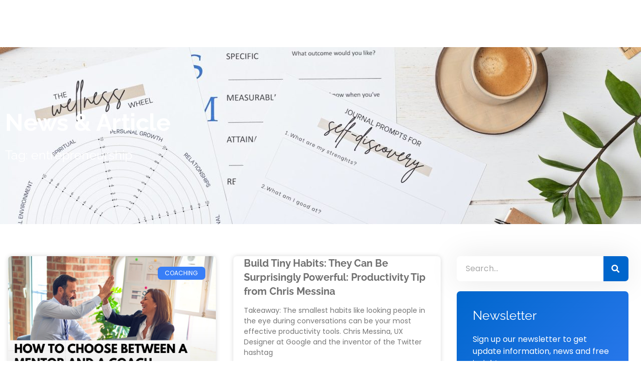

--- FILE ---
content_type: text/html; charset=UTF-8
request_url: https://blog.coach.me/tag/entrepreneurship/
body_size: 24844
content:
<!DOCTYPE html>
<html lang="en-US">
<head>
	<meta charset="UTF-8">
	<meta name="viewport" content="width=device-width, initial-scale=1.0, viewport-fit=cover" />		<script>(function(html){html.className = html.className.replace(/\bno-js\b/,'js')})(document.documentElement);</script>
<meta name='robots' content='index, follow, max-image-preview:large, max-snippet:-1, max-video-preview:-1' />
	<style>img:is([sizes="auto" i], [sizes^="auto," i]) { contain-intrinsic-size: 3000px 1500px }</style>
	
            <script data-no-defer="1" data-ezscrex="false" data-cfasync="false" data-pagespeed-no-defer data-cookieconsent="ignore">
                var ctPublicFunctions = {"_ajax_nonce":"4838171d34","_rest_nonce":"fb818f9455","_ajax_url":"\/wp-admin\/admin-ajax.php","_rest_url":"https:\/\/blog.coach.me\/wp-json\/","data__cookies_type":"none","data__ajax_type":"rest","data__bot_detector_enabled":0,"data__frontend_data_log_enabled":1,"cookiePrefix":"","wprocket_detected":false,"host_url":"blog.coach.me","text__ee_click_to_select":"Click to select the whole data","text__ee_original_email":"The complete one is","text__ee_got_it":"Got it","text__ee_blocked":"Blocked","text__ee_cannot_connect":"Cannot connect","text__ee_cannot_decode":"Can not decode email. Unknown reason","text__ee_email_decoder":"CleanTalk email decoder","text__ee_wait_for_decoding":"The magic is on the way!","text__ee_decoding_process":"Please wait a few seconds while we decode the contact data."}
            </script>
        
            <script data-no-defer="1" data-ezscrex="false" data-cfasync="false" data-pagespeed-no-defer data-cookieconsent="ignore">
                var ctPublic = {"_ajax_nonce":"4838171d34","settings__forms__check_internal":"0","settings__forms__check_external":"0","settings__forms__force_protection":0,"settings__forms__search_test":"1","settings__data__bot_detector_enabled":0,"settings__sfw__anti_crawler":0,"blog_home":"https:\/\/blog.coach.me\/","pixel__setting":"3","pixel__enabled":false,"pixel__url":"https:\/\/moderate6-v4.cleantalk.org\/pixel\/4b8fa95e753cf6e16ed1c34a1e0213cb.gif","data__email_check_before_post":"1","data__email_check_exist_post":1,"data__cookies_type":"none","data__key_is_ok":true,"data__visible_fields_required":true,"wl_brandname":"Anti-Spam by CleanTalk","wl_brandname_short":"CleanTalk","ct_checkjs_key":1843125173,"emailEncoderPassKey":"ab667a0ce5317ca6bb2dbd88bddb7c5c","bot_detector_forms_excluded":"W10=","advancedCacheExists":false,"varnishCacheExists":false,"wc_ajax_add_to_cart":false}
            </script>
        
	<!-- This site is optimized with the Yoast SEO plugin v26.5 - https://yoast.com/wordpress/plugins/seo/ -->
	<title>entrepreneurship | Coach.me Blog</title>
	<link rel="canonical" href="https://blog.coach.me/tag/entrepreneurship/" />
	<meta property="og:locale" content="en_US" />
	<meta property="og:type" content="article" />
	<meta property="og:title" content="entrepreneurship Archives - Coach.me Blog" />
	<meta property="og:url" content="https://blog.coach.me/tag/entrepreneurship/" />
	<meta property="og:site_name" content="Coach.me Blog" />
	<meta name="twitter:card" content="summary_large_image" />
	<script type="application/ld+json" class="yoast-schema-graph">{"@context":"https://schema.org","@graph":[{"@type":"CollectionPage","@id":"https://blog.coach.me/tag/entrepreneurship/","url":"https://blog.coach.me/tag/entrepreneurship/","name":"entrepreneurship Archives - Coach.me Blog","isPartOf":{"@id":"https://blog.coach.me/#website"},"primaryImageOfPage":{"@id":"https://blog.coach.me/tag/entrepreneurship/#primaryimage"},"image":{"@id":"https://blog.coach.me/tag/entrepreneurship/#primaryimage"},"thumbnailUrl":"https://blog.coach.me/wp-content/uploads/2020/12/How-to-Choose-Between-a-Mentor-and-a-Coach-1.png","breadcrumb":{"@id":"https://blog.coach.me/tag/entrepreneurship/#breadcrumb"},"inLanguage":"en-US"},{"@type":"ImageObject","inLanguage":"en-US","@id":"https://blog.coach.me/tag/entrepreneurship/#primaryimage","url":"https://blog.coach.me/wp-content/uploads/2020/12/How-to-Choose-Between-a-Mentor-and-a-Coach-1.png","contentUrl":"https://blog.coach.me/wp-content/uploads/2020/12/How-to-Choose-Between-a-Mentor-and-a-Coach-1.png","width":1050,"height":700},{"@type":"BreadcrumbList","@id":"https://blog.coach.me/tag/entrepreneurship/#breadcrumb","itemListElement":[{"@type":"ListItem","position":1,"name":"Home","item":"https://blog.coach.me/"},{"@type":"ListItem","position":2,"name":"entrepreneurship"}]},{"@type":"WebSite","@id":"https://blog.coach.me/#website","url":"https://blog.coach.me/","name":"Coach.me Blog","description":"Grounded in habits. All in on coaching.","publisher":{"@id":"https://blog.coach.me/#organization"},"potentialAction":[{"@type":"SearchAction","target":{"@type":"EntryPoint","urlTemplate":"https://blog.coach.me/?s={search_term_string}"},"query-input":{"@type":"PropertyValueSpecification","valueRequired":true,"valueName":"search_term_string"}}],"inLanguage":"en-US"},{"@type":"Organization","@id":"https://blog.coach.me/#organization","name":"Coach.me Blog","url":"https://blog.coach.me/","logo":{"@type":"ImageObject","inLanguage":"en-US","@id":"https://blog.coach.me/#/schema/logo/image/","url":"https://blog.coach.me/wp-content/uploads/2024/08/cropped-logo1.png","contentUrl":"https://blog.coach.me/wp-content/uploads/2024/08/cropped-logo1.png","width":797,"height":274,"caption":"Coach.me Blog"},"image":{"@id":"https://blog.coach.me/#/schema/logo/image/"}}]}</script>
	<!-- / Yoast SEO plugin. -->


<link rel='dns-prefetch' href='//fonts.googleapis.com' />
<link rel="alternate" type="application/rss+xml" title="Coach.me Blog &raquo; Feed" href="https://blog.coach.me/feed/" />
<link rel="alternate" type="application/rss+xml" title="Coach.me Blog &raquo; Comments Feed" href="https://blog.coach.me/comments/feed/" />
<link rel="alternate" type="text/calendar" title="Coach.me Blog &raquo; iCal Feed" href="https://blog.coach.me/events/?ical=1" />
<link rel="alternate" type="application/rss+xml" title="Coach.me Blog &raquo; entrepreneurship Tag Feed" href="https://blog.coach.me/tag/entrepreneurship/feed/" />
		<style>
			.lazyload,
			.lazyloading {
				max-width: 100%;
			}
		</style>
		<script type="text/javascript">
/* <![CDATA[ */
window._wpemojiSettings = {"baseUrl":"https:\/\/s.w.org\/images\/core\/emoji\/16.0.1\/72x72\/","ext":".png","svgUrl":"https:\/\/s.w.org\/images\/core\/emoji\/16.0.1\/svg\/","svgExt":".svg","source":{"concatemoji":"https:\/\/blog.coach.me\/wp-includes\/js\/wp-emoji-release.min.js?ver=ca05a2251f0ee789955e901732d604d8"}};
/*! This file is auto-generated */
!function(s,n){var o,i,e;function c(e){try{var t={supportTests:e,timestamp:(new Date).valueOf()};sessionStorage.setItem(o,JSON.stringify(t))}catch(e){}}function p(e,t,n){e.clearRect(0,0,e.canvas.width,e.canvas.height),e.fillText(t,0,0);var t=new Uint32Array(e.getImageData(0,0,e.canvas.width,e.canvas.height).data),a=(e.clearRect(0,0,e.canvas.width,e.canvas.height),e.fillText(n,0,0),new Uint32Array(e.getImageData(0,0,e.canvas.width,e.canvas.height).data));return t.every(function(e,t){return e===a[t]})}function u(e,t){e.clearRect(0,0,e.canvas.width,e.canvas.height),e.fillText(t,0,0);for(var n=e.getImageData(16,16,1,1),a=0;a<n.data.length;a++)if(0!==n.data[a])return!1;return!0}function f(e,t,n,a){switch(t){case"flag":return n(e,"\ud83c\udff3\ufe0f\u200d\u26a7\ufe0f","\ud83c\udff3\ufe0f\u200b\u26a7\ufe0f")?!1:!n(e,"\ud83c\udde8\ud83c\uddf6","\ud83c\udde8\u200b\ud83c\uddf6")&&!n(e,"\ud83c\udff4\udb40\udc67\udb40\udc62\udb40\udc65\udb40\udc6e\udb40\udc67\udb40\udc7f","\ud83c\udff4\u200b\udb40\udc67\u200b\udb40\udc62\u200b\udb40\udc65\u200b\udb40\udc6e\u200b\udb40\udc67\u200b\udb40\udc7f");case"emoji":return!a(e,"\ud83e\udedf")}return!1}function g(e,t,n,a){var r="undefined"!=typeof WorkerGlobalScope&&self instanceof WorkerGlobalScope?new OffscreenCanvas(300,150):s.createElement("canvas"),o=r.getContext("2d",{willReadFrequently:!0}),i=(o.textBaseline="top",o.font="600 32px Arial",{});return e.forEach(function(e){i[e]=t(o,e,n,a)}),i}function t(e){var t=s.createElement("script");t.src=e,t.defer=!0,s.head.appendChild(t)}"undefined"!=typeof Promise&&(o="wpEmojiSettingsSupports",i=["flag","emoji"],n.supports={everything:!0,everythingExceptFlag:!0},e=new Promise(function(e){s.addEventListener("DOMContentLoaded",e,{once:!0})}),new Promise(function(t){var n=function(){try{var e=JSON.parse(sessionStorage.getItem(o));if("object"==typeof e&&"number"==typeof e.timestamp&&(new Date).valueOf()<e.timestamp+604800&&"object"==typeof e.supportTests)return e.supportTests}catch(e){}return null}();if(!n){if("undefined"!=typeof Worker&&"undefined"!=typeof OffscreenCanvas&&"undefined"!=typeof URL&&URL.createObjectURL&&"undefined"!=typeof Blob)try{var e="postMessage("+g.toString()+"("+[JSON.stringify(i),f.toString(),p.toString(),u.toString()].join(",")+"));",a=new Blob([e],{type:"text/javascript"}),r=new Worker(URL.createObjectURL(a),{name:"wpTestEmojiSupports"});return void(r.onmessage=function(e){c(n=e.data),r.terminate(),t(n)})}catch(e){}c(n=g(i,f,p,u))}t(n)}).then(function(e){for(var t in e)n.supports[t]=e[t],n.supports.everything=n.supports.everything&&n.supports[t],"flag"!==t&&(n.supports.everythingExceptFlag=n.supports.everythingExceptFlag&&n.supports[t]);n.supports.everythingExceptFlag=n.supports.everythingExceptFlag&&!n.supports.flag,n.DOMReady=!1,n.readyCallback=function(){n.DOMReady=!0}}).then(function(){return e}).then(function(){var e;n.supports.everything||(n.readyCallback(),(e=n.source||{}).concatemoji?t(e.concatemoji):e.wpemoji&&e.twemoji&&(t(e.twemoji),t(e.wpemoji)))}))}((window,document),window._wpemojiSettings);
/* ]]> */
</script>
<link rel='stylesheet' id='aiobtn-style-css' href='https://blog.coach.me/wp-content/plugins/all-in-one-buttons/css/display.css?ver=ca05a2251f0ee789955e901732d604d8' type='text/css' media='all' />
<link rel='stylesheet' id='font-awesome-5-all-css' href='https://blog.coach.me/wp-content/plugins/elementor/assets/lib/font-awesome/css/all.min.css?ver=3.33.3' type='text/css' media='all' />
<link rel='stylesheet' id='font-awesome-4-shim-css' href='https://blog.coach.me/wp-content/plugins/elementor/assets/lib/font-awesome/css/v4-shims.min.css?ver=3.33.3' type='text/css' media='all' />
<link rel='stylesheet' id='hfe-widgets-style-css' href='https://blog.coach.me/wp-content/plugins/header-footer-elementor/inc/widgets-css/frontend.css?ver=2.7.0' type='text/css' media='all' />
<style id='wp-emoji-styles-inline-css' type='text/css'>

	img.wp-smiley, img.emoji {
		display: inline !important;
		border: none !important;
		box-shadow: none !important;
		height: 1em !important;
		width: 1em !important;
		margin: 0 0.07em !important;
		vertical-align: -0.1em !important;
		background: none !important;
		padding: 0 !important;
	}
</style>
<link rel='stylesheet' id='wp-block-library-css' href='https://blog.coach.me/wp-includes/css/dist/block-library/style.min.css?ver=ca05a2251f0ee789955e901732d604d8' type='text/css' media='all' />
<style id='classic-theme-styles-inline-css' type='text/css'>
/*! This file is auto-generated */
.wp-block-button__link{color:#fff;background-color:#32373c;border-radius:9999px;box-shadow:none;text-decoration:none;padding:calc(.667em + 2px) calc(1.333em + 2px);font-size:1.125em}.wp-block-file__button{background:#32373c;color:#fff;text-decoration:none}
</style>
<link rel='stylesheet' id='mediaelement-css' href='https://blog.coach.me/wp-includes/js/mediaelement/mediaelementplayer-legacy.min.css?ver=4.2.17' type='text/css' media='all' />
<link rel='stylesheet' id='wp-mediaelement-css' href='https://blog.coach.me/wp-includes/js/mediaelement/wp-mediaelement.min.css?ver=ca05a2251f0ee789955e901732d604d8' type='text/css' media='all' />
<style id='jetpack-sharing-buttons-style-inline-css' type='text/css'>
.jetpack-sharing-buttons__services-list{display:flex;flex-direction:row;flex-wrap:wrap;gap:0;list-style-type:none;margin:5px;padding:0}.jetpack-sharing-buttons__services-list.has-small-icon-size{font-size:12px}.jetpack-sharing-buttons__services-list.has-normal-icon-size{font-size:16px}.jetpack-sharing-buttons__services-list.has-large-icon-size{font-size:24px}.jetpack-sharing-buttons__services-list.has-huge-icon-size{font-size:36px}@media print{.jetpack-sharing-buttons__services-list{display:none!important}}.editor-styles-wrapper .wp-block-jetpack-sharing-buttons{gap:0;padding-inline-start:0}ul.jetpack-sharing-buttons__services-list.has-background{padding:1.25em 2.375em}
</style>
<link rel='stylesheet' id='convertkit-broadcasts-css' href='https://blog.coach.me/wp-content/plugins/convertkit/resources/frontend/css/broadcasts.css?ver=3.1.2' type='text/css' media='all' />
<link rel='stylesheet' id='convertkit-button-css' href='https://blog.coach.me/wp-content/plugins/convertkit/resources/frontend/css/button.css?ver=3.1.2' type='text/css' media='all' />
<link rel='stylesheet' id='convertkit-form-css' href='https://blog.coach.me/wp-content/plugins/convertkit/resources/frontend/css/form.css?ver=3.1.2' type='text/css' media='all' />
<link rel='stylesheet' id='convertkit-form-builder-field-css' href='https://blog.coach.me/wp-content/plugins/convertkit/resources/frontend/css/form-builder.css?ver=3.1.2' type='text/css' media='all' />
<link rel='stylesheet' id='convertkit-form-builder-css' href='https://blog.coach.me/wp-content/plugins/convertkit/resources/frontend/css/form-builder.css?ver=3.1.2' type='text/css' media='all' />
<style id='global-styles-inline-css' type='text/css'>
:root{--wp--preset--aspect-ratio--square: 1;--wp--preset--aspect-ratio--4-3: 4/3;--wp--preset--aspect-ratio--3-4: 3/4;--wp--preset--aspect-ratio--3-2: 3/2;--wp--preset--aspect-ratio--2-3: 2/3;--wp--preset--aspect-ratio--16-9: 16/9;--wp--preset--aspect-ratio--9-16: 9/16;--wp--preset--color--black: #1f1f1f;--wp--preset--color--cyan-bluish-gray: #abb8c3;--wp--preset--color--white: #ffffff;--wp--preset--color--pale-pink: #f78da7;--wp--preset--color--vivid-red: #cf2e2e;--wp--preset--color--luminous-vivid-orange: #ff6900;--wp--preset--color--luminous-vivid-amber: #fcb900;--wp--preset--color--light-green-cyan: #7bdcb5;--wp--preset--color--vivid-green-cyan: #00d084;--wp--preset--color--pale-cyan-blue: #8ed1fc;--wp--preset--color--vivid-cyan-blue: #0693e3;--wp--preset--color--vivid-purple: #9b51e0;--wp--preset--color--primary: ;--wp--preset--color--secondary: ;--wp--preset--color--dark-gray: #333333;--wp--preset--color--gray: #6e6e6e;--wp--preset--color--light-gray: #d9d9d9;--wp--preset--gradient--vivid-cyan-blue-to-vivid-purple: linear-gradient(135deg,rgba(6,147,227,1) 0%,rgb(155,81,224) 100%);--wp--preset--gradient--light-green-cyan-to-vivid-green-cyan: linear-gradient(135deg,rgb(122,220,180) 0%,rgb(0,208,130) 100%);--wp--preset--gradient--luminous-vivid-amber-to-luminous-vivid-orange: linear-gradient(135deg,rgba(252,185,0,1) 0%,rgba(255,105,0,1) 100%);--wp--preset--gradient--luminous-vivid-orange-to-vivid-red: linear-gradient(135deg,rgba(255,105,0,1) 0%,rgb(207,46,46) 100%);--wp--preset--gradient--very-light-gray-to-cyan-bluish-gray: linear-gradient(135deg,rgb(238,238,238) 0%,rgb(169,184,195) 100%);--wp--preset--gradient--cool-to-warm-spectrum: linear-gradient(135deg,rgb(74,234,220) 0%,rgb(151,120,209) 20%,rgb(207,42,186) 40%,rgb(238,44,130) 60%,rgb(251,105,98) 80%,rgb(254,248,76) 100%);--wp--preset--gradient--blush-light-purple: linear-gradient(135deg,rgb(255,206,236) 0%,rgb(152,150,240) 100%);--wp--preset--gradient--blush-bordeaux: linear-gradient(135deg,rgb(254,205,165) 0%,rgb(254,45,45) 50%,rgb(107,0,62) 100%);--wp--preset--gradient--luminous-dusk: linear-gradient(135deg,rgb(255,203,112) 0%,rgb(199,81,192) 50%,rgb(65,88,208) 100%);--wp--preset--gradient--pale-ocean: linear-gradient(135deg,rgb(255,245,203) 0%,rgb(182,227,212) 50%,rgb(51,167,181) 100%);--wp--preset--gradient--electric-grass: linear-gradient(135deg,rgb(202,248,128) 0%,rgb(113,206,126) 100%);--wp--preset--gradient--midnight: linear-gradient(135deg,rgb(2,3,129) 0%,rgb(40,116,252) 100%);--wp--preset--font-size--small: 16px;--wp--preset--font-size--medium: 20px;--wp--preset--font-size--large: 22px;--wp--preset--font-size--x-large: 42px;--wp--preset--font-size--regular: 18px;--wp--preset--font-size--larger: 28px;--wp--preset--spacing--20: 0.44rem;--wp--preset--spacing--30: 0.67rem;--wp--preset--spacing--40: 1rem;--wp--preset--spacing--50: 1.5rem;--wp--preset--spacing--60: 2.25rem;--wp--preset--spacing--70: 3.38rem;--wp--preset--spacing--80: 5.06rem;--wp--preset--shadow--natural: 6px 6px 9px rgba(0, 0, 0, 0.2);--wp--preset--shadow--deep: 12px 12px 50px rgba(0, 0, 0, 0.4);--wp--preset--shadow--sharp: 6px 6px 0px rgba(0, 0, 0, 0.2);--wp--preset--shadow--outlined: 6px 6px 0px -3px rgba(255, 255, 255, 1), 6px 6px rgba(0, 0, 0, 1);--wp--preset--shadow--crisp: 6px 6px 0px rgba(0, 0, 0, 1);}:where(.is-layout-flex){gap: 0.5em;}:where(.is-layout-grid){gap: 0.5em;}body .is-layout-flex{display: flex;}.is-layout-flex{flex-wrap: wrap;align-items: center;}.is-layout-flex > :is(*, div){margin: 0;}body .is-layout-grid{display: grid;}.is-layout-grid > :is(*, div){margin: 0;}:where(.wp-block-columns.is-layout-flex){gap: 2em;}:where(.wp-block-columns.is-layout-grid){gap: 2em;}:where(.wp-block-post-template.is-layout-flex){gap: 1.25em;}:where(.wp-block-post-template.is-layout-grid){gap: 1.25em;}.has-black-color{color: var(--wp--preset--color--black) !important;}.has-cyan-bluish-gray-color{color: var(--wp--preset--color--cyan-bluish-gray) !important;}.has-white-color{color: var(--wp--preset--color--white) !important;}.has-pale-pink-color{color: var(--wp--preset--color--pale-pink) !important;}.has-vivid-red-color{color: var(--wp--preset--color--vivid-red) !important;}.has-luminous-vivid-orange-color{color: var(--wp--preset--color--luminous-vivid-orange) !important;}.has-luminous-vivid-amber-color{color: var(--wp--preset--color--luminous-vivid-amber) !important;}.has-light-green-cyan-color{color: var(--wp--preset--color--light-green-cyan) !important;}.has-vivid-green-cyan-color{color: var(--wp--preset--color--vivid-green-cyan) !important;}.has-pale-cyan-blue-color{color: var(--wp--preset--color--pale-cyan-blue) !important;}.has-vivid-cyan-blue-color{color: var(--wp--preset--color--vivid-cyan-blue) !important;}.has-vivid-purple-color{color: var(--wp--preset--color--vivid-purple) !important;}.has-black-background-color{background-color: var(--wp--preset--color--black) !important;}.has-cyan-bluish-gray-background-color{background-color: var(--wp--preset--color--cyan-bluish-gray) !important;}.has-white-background-color{background-color: var(--wp--preset--color--white) !important;}.has-pale-pink-background-color{background-color: var(--wp--preset--color--pale-pink) !important;}.has-vivid-red-background-color{background-color: var(--wp--preset--color--vivid-red) !important;}.has-luminous-vivid-orange-background-color{background-color: var(--wp--preset--color--luminous-vivid-orange) !important;}.has-luminous-vivid-amber-background-color{background-color: var(--wp--preset--color--luminous-vivid-amber) !important;}.has-light-green-cyan-background-color{background-color: var(--wp--preset--color--light-green-cyan) !important;}.has-vivid-green-cyan-background-color{background-color: var(--wp--preset--color--vivid-green-cyan) !important;}.has-pale-cyan-blue-background-color{background-color: var(--wp--preset--color--pale-cyan-blue) !important;}.has-vivid-cyan-blue-background-color{background-color: var(--wp--preset--color--vivid-cyan-blue) !important;}.has-vivid-purple-background-color{background-color: var(--wp--preset--color--vivid-purple) !important;}.has-black-border-color{border-color: var(--wp--preset--color--black) !important;}.has-cyan-bluish-gray-border-color{border-color: var(--wp--preset--color--cyan-bluish-gray) !important;}.has-white-border-color{border-color: var(--wp--preset--color--white) !important;}.has-pale-pink-border-color{border-color: var(--wp--preset--color--pale-pink) !important;}.has-vivid-red-border-color{border-color: var(--wp--preset--color--vivid-red) !important;}.has-luminous-vivid-orange-border-color{border-color: var(--wp--preset--color--luminous-vivid-orange) !important;}.has-luminous-vivid-amber-border-color{border-color: var(--wp--preset--color--luminous-vivid-amber) !important;}.has-light-green-cyan-border-color{border-color: var(--wp--preset--color--light-green-cyan) !important;}.has-vivid-green-cyan-border-color{border-color: var(--wp--preset--color--vivid-green-cyan) !important;}.has-pale-cyan-blue-border-color{border-color: var(--wp--preset--color--pale-cyan-blue) !important;}.has-vivid-cyan-blue-border-color{border-color: var(--wp--preset--color--vivid-cyan-blue) !important;}.has-vivid-purple-border-color{border-color: var(--wp--preset--color--vivid-purple) !important;}.has-vivid-cyan-blue-to-vivid-purple-gradient-background{background: var(--wp--preset--gradient--vivid-cyan-blue-to-vivid-purple) !important;}.has-light-green-cyan-to-vivid-green-cyan-gradient-background{background: var(--wp--preset--gradient--light-green-cyan-to-vivid-green-cyan) !important;}.has-luminous-vivid-amber-to-luminous-vivid-orange-gradient-background{background: var(--wp--preset--gradient--luminous-vivid-amber-to-luminous-vivid-orange) !important;}.has-luminous-vivid-orange-to-vivid-red-gradient-background{background: var(--wp--preset--gradient--luminous-vivid-orange-to-vivid-red) !important;}.has-very-light-gray-to-cyan-bluish-gray-gradient-background{background: var(--wp--preset--gradient--very-light-gray-to-cyan-bluish-gray) !important;}.has-cool-to-warm-spectrum-gradient-background{background: var(--wp--preset--gradient--cool-to-warm-spectrum) !important;}.has-blush-light-purple-gradient-background{background: var(--wp--preset--gradient--blush-light-purple) !important;}.has-blush-bordeaux-gradient-background{background: var(--wp--preset--gradient--blush-bordeaux) !important;}.has-luminous-dusk-gradient-background{background: var(--wp--preset--gradient--luminous-dusk) !important;}.has-pale-ocean-gradient-background{background: var(--wp--preset--gradient--pale-ocean) !important;}.has-electric-grass-gradient-background{background: var(--wp--preset--gradient--electric-grass) !important;}.has-midnight-gradient-background{background: var(--wp--preset--gradient--midnight) !important;}.has-small-font-size{font-size: var(--wp--preset--font-size--small) !important;}.has-medium-font-size{font-size: var(--wp--preset--font-size--medium) !important;}.has-large-font-size{font-size: var(--wp--preset--font-size--large) !important;}.has-x-large-font-size{font-size: var(--wp--preset--font-size--x-large) !important;}
:where(.wp-block-post-template.is-layout-flex){gap: 1.25em;}:where(.wp-block-post-template.is-layout-grid){gap: 1.25em;}
:where(.wp-block-columns.is-layout-flex){gap: 2em;}:where(.wp-block-columns.is-layout-grid){gap: 2em;}
:root :where(.wp-block-pullquote){font-size: 1.5em;line-height: 1.6;}
</style>
<link rel='stylesheet' id='avatar-manager-css' href='https://blog.coach.me/wp-content/plugins/avatar-manager/assets/css/avatar-manager.min.css?ver=1.2.1' type='text/css' media='all' />
<link rel='stylesheet' id='cleantalk-public-css-css' href='https://blog.coach.me/wp-content/plugins/cleantalk-spam-protect/css/cleantalk-public.min.css?ver=6.68_1763109309' type='text/css' media='all' />
<link rel='stylesheet' id='cleantalk-email-decoder-css-css' href='https://blog.coach.me/wp-content/plugins/cleantalk-spam-protect/css/cleantalk-email-decoder.min.css?ver=6.68_1763109309' type='text/css' media='all' />
<link rel='stylesheet' id='tm_clicktotweet-css' href='https://blog.coach.me/wp-content/plugins/click-to-tweet-by-todaymade/assets/css/styles.css?ver=ca05a2251f0ee789955e901732d604d8' type='text/css' media='all' />
<link rel='stylesheet' id='SFSImainCss-css' href='https://blog.coach.me/wp-content/plugins/ultimate-social-media-icons/css/sfsi-style.css?ver=2.9.6' type='text/css' media='all' />
<link rel='stylesheet' id='tribe-events-v2-single-skeleton-css' href='https://blog.coach.me/wp-content/plugins/the-events-calendar/build/css/tribe-events-single-skeleton.css?ver=6.15.12.2' type='text/css' media='all' />
<link rel='stylesheet' id='tribe-events-v2-single-skeleton-full-css' href='https://blog.coach.me/wp-content/plugins/the-events-calendar/build/css/tribe-events-single-full.css?ver=6.15.12.2' type='text/css' media='all' />
<link rel='stylesheet' id='tec-events-elementor-widgets-base-styles-css' href='https://blog.coach.me/wp-content/plugins/the-events-calendar/build/css/integrations/plugins/elementor/widgets/widget-base.css?ver=6.15.12.2' type='text/css' media='all' />
<link rel='stylesheet' id='bdt-uikit-css' href='https://blog.coach.me/wp-content/plugins/bdthemes-element-pack/assets/css/bdt-uikit.css?ver=3.21.7' type='text/css' media='all' />
<link rel='stylesheet' id='ep-styles-css' href='https://blog.coach.me/wp-content/uploads/element-pack/minified/css/ep-styles.css?ver=1764794236' type='text/css' media='all' />
<link rel='stylesheet' id='wp-components-css' href='https://blog.coach.me/wp-includes/css/dist/components/style.min.css?ver=ca05a2251f0ee789955e901732d604d8' type='text/css' media='all' />
<link rel='stylesheet' id='godaddy-styles-css' href='https://blog.coach.me/wp-content/mu-plugins/vendor/wpex/godaddy-launch/includes/Dependencies/GoDaddy/Styles/build/latest.css?ver=2.0.2' type='text/css' media='all' />
<link rel='stylesheet' id='hfe-style-css' href='https://blog.coach.me/wp-content/plugins/header-footer-elementor/assets/css/header-footer-elementor.css?ver=2.7.0' type='text/css' media='all' />
<link rel='stylesheet' id='elementor-icons-css' href='https://blog.coach.me/wp-content/plugins/elementor/assets/lib/eicons/css/elementor-icons.min.css?ver=5.44.0' type='text/css' media='all' />
<link rel='stylesheet' id='elementor-frontend-css' href='https://blog.coach.me/wp-content/plugins/elementor/assets/css/frontend.min.css?ver=3.33.3' type='text/css' media='all' />
<link rel='stylesheet' id='elementor-post-12040-css' href='https://blog.coach.me/wp-content/uploads/elementor/css/post-12040.css?ver=1764924234' type='text/css' media='all' />
<link rel='stylesheet' id='htbbootstrap-css' href='https://blog.coach.me/wp-content/plugins/ht-mega-for-elementor/assets/css/htbbootstrap.css?ver=3.0.1' type='text/css' media='all' />
<link rel='stylesheet' id='font-awesome-css' href='https://blog.coach.me/wp-content/plugins/elementor/assets/lib/font-awesome/css/font-awesome.min.css?ver=4.7.0' type='text/css' media='all' />
<link rel='stylesheet' id='htmega-animation-css' href='https://blog.coach.me/wp-content/plugins/ht-mega-for-elementor/assets/css/animation.css?ver=3.0.1' type='text/css' media='all' />
<link rel='stylesheet' id='htmega-keyframes-css' href='https://blog.coach.me/wp-content/plugins/ht-mega-for-elementor/assets/css/htmega-keyframes.css?ver=3.0.1' type='text/css' media='all' />
<link rel='stylesheet' id='htmega-global-style-min-css' href='https://blog.coach.me/wp-content/plugins/ht-mega-for-elementor/assets/css/htmega-global-style.min.css?ver=3.0.1' type='text/css' media='all' />
<link rel='stylesheet' id='cute-alert-css' href='https://blog.coach.me/wp-content/plugins/metform/public/assets/lib/cute-alert/style.css?ver=4.0.8' type='text/css' media='all' />
<link rel='stylesheet' id='text-editor-style-css' href='https://blog.coach.me/wp-content/plugins/metform/public/assets/css/text-editor.css?ver=4.0.8' type='text/css' media='all' />
<link rel='stylesheet' id='chld_thm_cfg_parent-css' href='https://blog.coach.me/wp-content/themes/blogfeedly/style.css?ver=ca05a2251f0ee789955e901732d604d8' type='text/css' media='all' />
<link rel='stylesheet' id='stsblogfeedly-fonts-css' href='https://fonts.googleapis.com/css?family=Karla%3A400%2C400i%2C700%2C700i' type='text/css' media='all' />
<link rel='stylesheet' id='stsblogfeedly-style-css' href='https://blog.coach.me/wp-content/themes/blogfeedly-child/style.css?ver=ca05a2251f0ee789955e901732d604d8' type='text/css' media='all' />
<!--[if lt IE 9]>
<link rel='stylesheet' id='stsblogfeedly-ie-css' href='https://blog.coach.me/wp-content/themes/blogfeedly/css/ie.css?ver=1.6.0' type='text/css' media='all' />
<![endif]-->
<link rel='stylesheet' id='widget-image-css' href='https://blog.coach.me/wp-content/plugins/elementor/assets/css/widget-image.min.css?ver=3.33.3' type='text/css' media='all' />
<link rel='stylesheet' id='widget-nav-menu-css' href='https://blog.coach.me/wp-content/plugins/elementor-pro/assets/css/widget-nav-menu.min.css?ver=3.33.2' type='text/css' media='all' />
<link rel='stylesheet' id='e-animation-fadeInDown-css' href='https://blog.coach.me/wp-content/plugins/elementor/assets/lib/animations/styles/fadeInDown.min.css?ver=3.33.3' type='text/css' media='all' />
<link rel='stylesheet' id='e-animation-tada-css' href='https://blog.coach.me/wp-content/plugins/elementor/assets/lib/animations/styles/tada.min.css?ver=3.33.3' type='text/css' media='all' />
<link rel='stylesheet' id='widget-animated-headline-css' href='https://blog.coach.me/wp-content/plugins/elementor-pro/assets/css/widget-animated-headline.min.css?ver=3.33.2' type='text/css' media='all' />
<link rel='stylesheet' id='widget-form-css' href='https://blog.coach.me/wp-content/plugins/elementor-pro/assets/css/widget-form.min.css?ver=3.33.2' type='text/css' media='all' />
<link rel='stylesheet' id='widget-heading-css' href='https://blog.coach.me/wp-content/plugins/elementor/assets/css/widget-heading.min.css?ver=3.33.3' type='text/css' media='all' />
<link rel='stylesheet' id='widget-icon-list-css' href='https://blog.coach.me/wp-content/plugins/elementor/assets/css/widget-icon-list.min.css?ver=3.33.3' type='text/css' media='all' />
<link rel='stylesheet' id='e-animation-pop-css' href='https://blog.coach.me/wp-content/plugins/elementor/assets/lib/animations/styles/e-animation-pop.min.css?ver=3.33.3' type='text/css' media='all' />
<link rel='stylesheet' id='widget-social-icons-css' href='https://blog.coach.me/wp-content/plugins/elementor/assets/css/widget-social-icons.min.css?ver=3.33.3' type='text/css' media='all' />
<link rel='stylesheet' id='e-apple-webkit-css' href='https://blog.coach.me/wp-content/plugins/elementor/assets/css/conditionals/apple-webkit.min.css?ver=3.33.3' type='text/css' media='all' />
<link rel='stylesheet' id='widget-posts-css' href='https://blog.coach.me/wp-content/plugins/elementor-pro/assets/css/widget-posts.min.css?ver=3.33.2' type='text/css' media='all' />
<link rel='stylesheet' id='widget-search-form-css' href='https://blog.coach.me/wp-content/plugins/elementor-pro/assets/css/widget-search-form.min.css?ver=3.33.2' type='text/css' media='all' />
<link rel='stylesheet' id='elementor-icons-shared-0-css' href='https://blog.coach.me/wp-content/plugins/elementor/assets/lib/font-awesome/css/fontawesome.min.css?ver=5.15.3' type='text/css' media='all' />
<link rel='stylesheet' id='elementor-icons-fa-solid-css' href='https://blog.coach.me/wp-content/plugins/elementor/assets/lib/font-awesome/css/solid.min.css?ver=5.15.3' type='text/css' media='all' />
<link rel='stylesheet' id='widget-call-to-action-css' href='https://blog.coach.me/wp-content/plugins/elementor-pro/assets/css/widget-call-to-action.min.css?ver=3.33.2' type='text/css' media='all' />
<link rel='stylesheet' id='e-transitions-css' href='https://blog.coach.me/wp-content/plugins/elementor-pro/assets/css/conditionals/transitions.min.css?ver=3.33.2' type='text/css' media='all' />
<link rel='stylesheet' id='elementor-post-9877-css' href='https://blog.coach.me/wp-content/uploads/elementor/css/post-9877.css?ver=1764924235' type='text/css' media='all' />
<link rel='stylesheet' id='elementor-post-7930-css' href='https://blog.coach.me/wp-content/uploads/elementor/css/post-7930.css?ver=1764924235' type='text/css' media='all' />
<link rel='stylesheet' id='elementor-post-9148-css' href='https://blog.coach.me/wp-content/uploads/elementor/css/post-9148.css?ver=1764926140' type='text/css' media='all' />
<link rel='stylesheet' id='hfe-elementor-icons-css' href='https://blog.coach.me/wp-content/plugins/elementor/assets/lib/eicons/css/elementor-icons.min.css?ver=5.34.0' type='text/css' media='all' />
<link rel='stylesheet' id='hfe-icons-list-css' href='https://blog.coach.me/wp-content/plugins/elementor/assets/css/widget-icon-list.min.css?ver=3.24.3' type='text/css' media='all' />
<link rel='stylesheet' id='hfe-social-icons-css' href='https://blog.coach.me/wp-content/plugins/elementor/assets/css/widget-social-icons.min.css?ver=3.24.0' type='text/css' media='all' />
<link rel='stylesheet' id='hfe-social-share-icons-brands-css' href='https://blog.coach.me/wp-content/plugins/elementor/assets/lib/font-awesome/css/brands.css?ver=5.15.3' type='text/css' media='all' />
<link rel='stylesheet' id='hfe-social-share-icons-fontawesome-css' href='https://blog.coach.me/wp-content/plugins/elementor/assets/lib/font-awesome/css/fontawesome.css?ver=5.15.3' type='text/css' media='all' />
<link rel='stylesheet' id='hfe-nav-menu-icons-css' href='https://blog.coach.me/wp-content/plugins/elementor/assets/lib/font-awesome/css/solid.css?ver=5.15.3' type='text/css' media='all' />
<link rel='stylesheet' id='hfe-widget-blockquote-css' href='https://blog.coach.me/wp-content/plugins/elementor-pro/assets/css/widget-blockquote.min.css?ver=3.25.0' type='text/css' media='all' />
<link rel='stylesheet' id='hfe-mega-menu-css' href='https://blog.coach.me/wp-content/plugins/elementor-pro/assets/css/widget-mega-menu.min.css?ver=3.26.2' type='text/css' media='all' />
<link rel='stylesheet' id='hfe-nav-menu-widget-css' href='https://blog.coach.me/wp-content/plugins/elementor-pro/assets/css/widget-nav-menu.min.css?ver=3.26.0' type='text/css' media='all' />
<link rel='stylesheet' id='ekit-widget-styles-css' href='https://blog.coach.me/wp-content/plugins/elementskit-lite/widgets/init/assets/css/widget-styles.css?ver=3.7.7' type='text/css' media='all' />
<link rel='stylesheet' id='ekit-responsive-css' href='https://blog.coach.me/wp-content/plugins/elementskit-lite/widgets/init/assets/css/responsive.css?ver=3.7.7' type='text/css' media='all' />
<link rel='stylesheet' id='eael-general-css' href='https://blog.coach.me/wp-content/plugins/essential-addons-for-elementor-lite/assets/front-end/css/view/general.min.css?ver=6.5.3' type='text/css' media='all' />
<link rel='stylesheet' id='ep-helper-css' href='https://blog.coach.me/wp-content/plugins/bdthemes-element-pack/assets/css/ep-helper.css?ver=9.0.5' type='text/css' media='all' />
<link rel='stylesheet' id='elementor-gf-local-raleway-css' href='https://blog.coach.me/wp-content/uploads/elementor/google-fonts/css/raleway.css?ver=1756403286' type='text/css' media='all' />
<link rel='stylesheet' id='elementor-gf-local-poppins-css' href='https://blog.coach.me/wp-content/uploads/elementor/google-fonts/css/poppins.css?ver=1756403287' type='text/css' media='all' />
<link rel='stylesheet' id='elementor-icons-skb_cife-themify-icon-css' href='https://blog.coach.me/wp-content/plugins/skyboot-custom-icons-for-elementor/assets/css/themify.css?ver=1.1.0' type='text/css' media='all' />
<link rel='stylesheet' id='elementor-icons-skb_cife-linearicons-icon-css' href='https://blog.coach.me/wp-content/plugins/skyboot-custom-icons-for-elementor/assets/css/linearicons.css?ver=1.1.0' type='text/css' media='all' />
<link rel='stylesheet' id='elementor-icons-fa-brands-css' href='https://blog.coach.me/wp-content/plugins/elementor/assets/lib/font-awesome/css/brands.min.css?ver=5.15.3' type='text/css' media='all' />
<script type="text/javascript" src="https://blog.coach.me/wp-content/plugins/elementor/assets/lib/font-awesome/js/v4-shims.min.js?ver=3.33.3" id="font-awesome-4-shim-js"></script>
<script type="text/javascript" src="https://blog.coach.me/wp-includes/js/jquery/jquery.min.js?ver=3.7.1" id="jquery-core-js"></script>
<script type="text/javascript" src="https://blog.coach.me/wp-includes/js/jquery/jquery-migrate.min.js?ver=3.4.1" id="jquery-migrate-js"></script>
<script type="text/javascript" id="jquery-js-after">
/* <![CDATA[ */
!function($){"use strict";$(document).ready(function(){$(this).scrollTop()>100&&$(".hfe-scroll-to-top-wrap").removeClass("hfe-scroll-to-top-hide"),$(window).scroll(function(){$(this).scrollTop()<100?$(".hfe-scroll-to-top-wrap").fadeOut(300):$(".hfe-scroll-to-top-wrap").fadeIn(300)}),$(".hfe-scroll-to-top-wrap").on("click",function(){$("html, body").animate({scrollTop:0},300);return!1})})}(jQuery);
!function($){'use strict';$(document).ready(function(){var bar=$('.hfe-reading-progress-bar');if(!bar.length)return;$(window).on('scroll',function(){var s=$(window).scrollTop(),d=$(document).height()-$(window).height(),p=d? s/d*100:0;bar.css('width',p+'%')});});}(jQuery);
/* ]]> */
</script>
<script type="text/javascript" src="https://blog.coach.me/wp-content/plugins/avatar-manager/assets/js/avatar-manager.min.js?ver=1.2.1" id="avatar-manager-js"></script>
<script type="text/javascript" src="https://blog.coach.me/wp-content/plugins/cleantalk-spam-protect/js/apbct-public-bundle_gathering.min.js?ver=6.68_1763109309" id="apbct-public-bundle_gathering.min-js-js"></script>
<!--[if lt IE 9]>
<script type="text/javascript" src="https://blog.coach.me/wp-content/themes/blogfeedly/js/html5.js?ver=3.7.3" id="stsblogfeedly-html5-js"></script>
<![endif]-->
<link rel="https://api.w.org/" href="https://blog.coach.me/wp-json/" /><link rel="alternate" title="JSON" type="application/json" href="https://blog.coach.me/wp-json/wp/v2/tags/83" /><link rel="EditURI" type="application/rsd+xml" title="RSD" href="https://blog.coach.me/xmlrpc.php?rsd" />

<meta name="follow.[base64]" content="ZZ8Nfscvq8sRHvFYsmkz"/><meta name="tec-api-version" content="v1"><meta name="tec-api-origin" content="https://blog.coach.me"><link rel="alternate" href="https://blog.coach.me/wp-json/tribe/events/v1/events/?tags=entrepreneurship" />
		<script>
		(function(h,o,t,j,a,r){
			h.hj=h.hj||function(){(h.hj.q=h.hj.q||[]).push(arguments)};
			h._hjSettings={hjid:5059382,hjsv:5};
			a=o.getElementsByTagName('head')[0];
			r=o.createElement('script');r.async=1;
			r.src=t+h._hjSettings.hjid+j+h._hjSettings.hjsv;
			a.appendChild(r);
		})(window,document,'//static.hotjar.com/c/hotjar-','.js?sv=');
		</script>
				<script>
			document.documentElement.className = document.documentElement.className.replace('no-js', 'js');
		</script>
				<style>
			.no-js img.lazyload {
				display: none;
			}

			figure.wp-block-image img.lazyloading {
				min-width: 150px;
			}

			.lazyload,
			.lazyloading {
				--smush-placeholder-width: 100px;
				--smush-placeholder-aspect-ratio: 1/1;
				width: var(--smush-image-width, var(--smush-placeholder-width)) !important;
				aspect-ratio: var(--smush-image-aspect-ratio, var(--smush-placeholder-aspect-ratio)) !important;
			}

						.lazyload, .lazyloading {
				opacity: 0;
			}

			.lazyloaded {
				opacity: 1;
				transition: opacity 400ms;
				transition-delay: 0ms;
			}

					</style>
		
		<style type="text/css">
		.site-title a,.site-description { color: #26b6ff; }
		.menu-wrap ul li.menu-item-has-children .sub-menu li, .site-navigation{ border-color: #edeeee; }
		#menu-toggle { background-color: #edeeee; }
		.site-navigation a,#menu-toggle{ color: ; }
		.archive-list-title, .page-title, .not-found .page-title, .social-title, .comments-title, .tag-links, .parent-post-link, .comment-author .fn, .comment-author .url, .comment-reply-title, .entry-content h1, .entry-content h2, .entry-content h3, .entry-content h4, .entry-content h5, .entry-content h6, .entry-content th, .entry-title, .entry-title a, .entry-title a:hover{ color: ; }
		.entry-meta, .entry-meta *, .entry-meta, .entry-meta *:hover{ color: #26b6ff; }
		.entry-summary, .comments-area, .comments-area p, .entry-content, .entry-content address, .entry-content dt, .page-content, .page-content p, .entry-content p, .entry-content span, .entry-content div, .entry-content li, .entry-content ul, .entry-content ol, .entry-content td, .entry-content dd, .entry-content blockquote { color: ; }
		.page-content .search-field, .archive-list-title, .comments-area *, .entry-content *{ border-color: ; }
		.archive-list a, .comments-area a, .page .entry-content a, .single .entry-content a, .error404 .entry-content a { color: #26b6ff; }
		.tag-links a, button:hover, button:focus, button:active, input[type="submit"]:hover, input[type="submit"]:focus, input[type="submit"]:active, input[type="button"]:hover, input[type="button"]:focus, input[type="button"]:active, input[type="reset"]:hover, input[type="reset"]:focus, input[type="reset"]:active, button, input[type="submit"], input[type="button"], input[type="reset"], a.more-link{ background-color: #00bcd4; }
		button:hover, button:focus, button:active, input[type="submit"]:hover, input[type="submit"]:focus, input[type="submit"]:active, input[type="button"]:hover, input[type="button"]:focus, input[type="button"]:active, input[type="reset"]:hover, input[type="reset"]:focus, input[type="reset"]:active, button, input[type="submit"], input[type="button"], input[type="reset"], a.more-link{ border-color: #00bcd4; }
		.tag-links a, button:hover, button:focus, button:active, input[type="submit"]:hover, input[type="submit"]:focus, input[type="submit"]:active, input[type="button"]:hover, input[type="button"]:focus, input[type="button"]:active, input[type="reset"]:hover, input[type="reset"]:focus, input[type="reset"]:active, button, input[type="submit"], input[type="button"], input[type="reset"], a.more-link{ color: ; }
		.nav-previous a, .nav-next a, .nav-previous a:hover, .nav-next a:hover,.pagination .page-numbers, .pagination .page-numbers:hover{ background-color: #000000; }
		.nav-previous a, .nav-next a, .nav-previous a:hover, .nav-next a:hover,.pagination .page-numbers,.pagination .page-numbers:hover{ color: #ffffff; }
		.featured-sidebar .widget-title{ color: ; }
		.featured-sidebar *{ color: ; }
		.featured-sidebar a{ color: #26b6ff; }
		.featured-sidebar .tagcloud a, .featured-sidebar .widget-title, .featured-sidebar *{ border-color: ; }
		.featured-sidebar .widget input[type="submit"]{ background-color: #00bcd4; }
		.featured-sidebar .widget input[type="submit"]{ color: ; }
				.site-footer{ background-color: ; }
		.site-footer .widget-title{ color: ; }
		.site-footer li, .site-footer ol, .site-footer ul, .site-footer p, .site-footer span, .site-footer div, .site-footer { color: ; }
		.icon-chevron-up:before, .site-footer a{ color: ; }
		.site-footer .tagcloud a, .site-footer *{ border-color: ; }
		.site-footer .widget input[type="submit"] { background-color: #00bcd4; }
		.site-footer .widget input[type="submit"] { border-color: #00bcd4; }
		.site-footer .widget input[type="submit"] { color: ; }
		body{ background: #ffffff; }
		.site-navigation, .site-header, .site-navigation .menu-wrap{ background: #ffffff; }
		.menu-wrap ul li.menu-item-has-children:hover .sub-menu{ background: #ffffff !important; }


		</style>
		<meta name="generator" content="Elementor 3.33.3; features: additional_custom_breakpoints; settings: css_print_method-external, google_font-enabled, font_display-auto">
<!-- SEO meta tags powered by SmartCrawl https://wpmudev.com/project/smartcrawl-wordpress-seo/ -->
<link rel="canonical" href="https://blog.coach.me/tag/entrepreneurship/" />
<script type="application/ld+json">{"@context":"https:\/\/schema.org","@graph":[{"@type":"Organization","@id":"https:\/\/blog.coach.me\/#schema-publishing-organization","url":"https:\/\/blog.coach.me","name":"Coach.me Blog"},{"@type":"WebSite","@id":"https:\/\/blog.coach.me\/#schema-website","url":"https:\/\/blog.coach.me","name":"4Gen Ranch","encoding":"UTF-8","potentialAction":{"@type":"SearchAction","target":"https:\/\/blog.coach.me\/search\/{search_term_string}\/","query-input":"required name=search_term_string"}},{"@type":"CollectionPage","@id":"https:\/\/blog.coach.me\/tag\/entrepreneurship\/#schema-webpage","isPartOf":{"@id":"https:\/\/blog.coach.me\/#schema-website"},"publisher":{"@id":"https:\/\/blog.coach.me\/#schema-publishing-organization"},"url":"https:\/\/blog.coach.me\/tag\/entrepreneurship\/","mainEntity":{"@type":"ItemList","itemListElement":[{"@type":"ListItem","position":"1","url":"https:\/\/blog.coach.me\/how-to-choose-between-a-mentor-and-a-coach\/"},{"@type":"ListItem","position":"2","url":"https:\/\/blog.coach.me\/build-tiny-habits-they-can-be-surprisingly-powerful\/"},{"@type":"ListItem","position":"3","url":"https:\/\/blog.coach.me\/meditate-its-the-productivity-trick-people-are\/"}]}},{"@type":"BreadcrumbList","@id":"https:\/\/blog.coach.me\/tag\/entrepreneurship?tag=entrepreneurship\/#breadcrumb","itemListElement":[{"@type":"ListItem","position":1,"name":"Home","item":"https:\/\/blog.coach.me"},{"@type":"ListItem","position":2,"name":"Archive for entrepreneurship"}]}]}</script>
<!-- /SEO -->
			<style>
				.e-con.e-parent:nth-of-type(n+4):not(.e-lazyloaded):not(.e-no-lazyload),
				.e-con.e-parent:nth-of-type(n+4):not(.e-lazyloaded):not(.e-no-lazyload) * {
					background-image: none !important;
				}
				@media screen and (max-height: 1024px) {
					.e-con.e-parent:nth-of-type(n+3):not(.e-lazyloaded):not(.e-no-lazyload),
					.e-con.e-parent:nth-of-type(n+3):not(.e-lazyloaded):not(.e-no-lazyload) * {
						background-image: none !important;
					}
				}
				@media screen and (max-height: 640px) {
					.e-con.e-parent:nth-of-type(n+2):not(.e-lazyloaded):not(.e-no-lazyload),
					.e-con.e-parent:nth-of-type(n+2):not(.e-lazyloaded):not(.e-no-lazyload) * {
						background-image: none !important;
					}
				}
			</style>
			<link rel="icon" href="https://blog.coach.me/wp-content/uploads/2024/08/cropped-Coach-me-512-x-512-px-32x32.png" sizes="32x32" />
<link rel="icon" href="https://blog.coach.me/wp-content/uploads/2024/08/cropped-Coach-me-512-x-512-px-192x192.png" sizes="192x192" />
<link rel="apple-touch-icon" href="https://blog.coach.me/wp-content/uploads/2024/08/cropped-Coach-me-512-x-512-px-180x180.png" />
<meta name="msapplication-TileImage" content="https://blog.coach.me/wp-content/uploads/2024/08/cropped-Coach-me-512-x-512-px-270x270.png" />
		<style type="text/css" id="wp-custom-css">
			.site-navigation a{color:#333;}
a:hover,.current-menu-item a{color:#0090d8;}

.site-navigation a:hover{text-decoration:none!important;}
.whitetexthover a:hover{color:#fff!important;}

ul.ama{margin: 0 0 24px!important;padding: 0 0 0 24px!important;}
ul.ama li{list-style: circle;}

#block-6{position:relative;min-height:40px;}
#block-6 p{position:absolute;top:0;}
.sfsi_wicons{margin:0!important;}
.sfsi_wicons{padding-top:0;}
.sfsi_shortcode_container{float:none!important;position:absolute;top:-7px;left:40px;}

h2.tribe-events-widget-events-list__header-title{border-bottom:1px solid #333!important;color: #2b2b2b;    font-size: 18px;
    letter-spacing: normal;
    padding-bottom: 10px!important;font-weight: bold!important;
    line-height: 1.2!important;
    margin: 0 0 24px!important;display:block;}

.page-id-3447 aside#secondary.featured-sidebar{display:none;}

.page-id-3447 .site-content .inner.main-with-sidebar,.page-id-3447 .main-has-sidebar{max-width:100%;display:block;}

.page-id-3447 .site-content{padding:0;}

.page-id-3447 .elementor-widget:not(:last-child){margin-bottom:0;}

#blogheader .elementor-post{align-items: center!important;}
#blogheader .elementor-post .elementor-post__text{padding: 0 25px;}

/*coach profile highlight slider*/
.elementor-widget-testimonial-carousel .swiper-slide{padding:0!important;}
.owl-item div{padding:0!important;background:linear-gradient(#00959ae6, #00a9fef7);}
.owl-item div.content{padding:0 5% 5% 5%!important;min-height:635px;}
#slider_3543 img{padding:0;margin:0;width:100%;}
#slider_3543 h3{font-size:34px;text-align:center;text-transform:uppercase;margin:0 0 10px 0;padding-top:20px;color:#fff!important;}
#slider_3543 p{margin:0;padding: 0;color:#fff!important;font-size:26px;line-height:1.5;}
#slider_3543 strong{text-align:center;display:block;font-size:18px;color:#ffffff80;padding-top: 25px;font-weight:600;
    margin: 20px 0 15px;
    border-top: 1px solid #fff3;}
#slider_3543 p em{text-align:center;display:block;font-size:18px;margin-top:10px;margin-bottom:0;}

a.coach-learn-more{background:#00bcd4;color:#fff!important;    text-align: center;
    padding: 10px 0;
    border-radius: 3px;margin:20px auto 30px;display:block;max-width:190px;line-height:1.66667;}

a.coach-learn-more:hover{color:#fff;text-decoration:none;}

.site-description{color:#333!important;}

/*calendar*/
.tribe-common .tribe-common-l-container{padding:0!important;}
.archive-list a, .comments-area a, .page .entry-content a, .single .entry-content a, .error404 .entry-content a{color:#26b6ff;}

.tribe-events-c-subscribe-dropdown__container,.readmore-wrapper{display:none!important;}
.tribe-events,.tribe-events .tribe-events-calendar-list__event-datetime,.tribe-common h1, .tribe-common h2, .tribe-common h3, .tribe-common h4, .tribe-common h5, .tribe-common h6, .tribe-common p,.tribe-common a, .tribe-common abbr, .tribe-common acronym, .tribe-common address, .tribe-common applet, .tribe-common article, .tribe-common aside, .tribe-common audio, .tribe-common b, .tribe-common big, .tribe-common blockquote, .tribe-common canvas, .tribe-common caption, .tribe-common center, .tribe-common cite, .tribe-common code, .tribe-common dd, .tribe-common del, .tribe-common details, .tribe-common dfn, .tribe-common div, .tribe-common dl, .tribe-common dt, .tribe-common em, .tribe-common embed, .tribe-common fieldset, .tribe-common figcaption, .tribe-common figure, .tribe-common footer, .tribe-common form, .tribe-common h1, .tribe-common h2, .tribe-common h3, .tribe-common h4, .tribe-common h5, .tribe-common h6, .tribe-common header, .tribe-common i, .tribe-common iframe, .tribe-common img, .tribe-common ins, .tribe-common kbd, .tribe-common label, .tribe-common legend, .tribe-common li, .tribe-common main, .tribe-common mark, .tribe-common menu, .tribe-common nav, .tribe-common object, .tribe-common ol, .tribe-common output, .tribe-common p, .tribe-common pre, .tribe-common q, .tribe-common ruby, .tribe-common s, .tribe-common samp, .tribe-common section, .tribe-common small, .tribe-common span, .tribe-common strike, .tribe-common strong, .tribe-common sub, .tribe-common summary, .tribe-common sup, .tribe-common table, .tribe-common tbody, .tribe-common td, .tribe-common tfoot, .tribe-common th, .tribe-common thead, .tribe-common time, .tribe-common tr, .tribe-common tt, .tribe-common u, .tribe-common ul, .tribe-common var, .tribe-common video{font-family:"Karla", Sans-serif!important;}
.tribe-events-c-nav__list span,.tribe-events-calendar-list__event-datetime{font-size:15px!important;}
.page-id-3447 .tribe-common .tribe-events-calendar-list .tribe-events-calendar-list__event .tribe-common-a11y-hidden{display:block!important;visibility:visible!important;}
.tribe-events .tribe-events-l-container{padding-top:0px!important;}
.tribe-events h3.tribe-events-calendar-list__event-title{font-size:26px;}
.tribe-events .tribe-events-calendar-list__event-date-tag-datetime span{font-size:18px!important;}
.tribe-common p{font-size:20px;}
.readmore-wrapper{font-size:20px;}

/*topic boxes*/
.page-id-3447 .elementor-post__text .elementor-post__excerpt{margin-bottom:0!important;}

#learning-center .elementor-widget-container{overflow:hidden;}

#learning-center .elementor-posts--thumbnail-left .has-post-thumbnail:first-child{padding-top:25px;}

.social-links a{color:#fff!important;}

/*twitter feed*/
.eael-twitter-feed-item{position:relative!important;display:block!important;left:0!important;width:100%!important;top:0!important;}
.eael-twitter-feed-item:last-child{-webkit-border-bottom-right-radius: 10px;
-webkit-border-bottom-left-radius: 10px;
-moz-border-radius-bottomright: 10px;
-moz-border-radius-bottomleft: 10px;
border-bottom-right-radius: 10px;
border-bottom-left-radius: 10px;overflow:hidden;}

/** Start Block Kit CSS: 142-3-a175df65179b9ef6a5ca9f1b2c0202b9 **/

.envato-block__preview{
	overflow: visible;
}

/* Border Radius */
.envato-kit-139-accordion .elementor-widget-container{
	border-radius: 10px !important;
}
.envato-kit-139-map iframe,
.envato-kit-139-slider .slick-slide,
.envato-kit-139-flipbox .elementor-flip-box div{
		border-radius: 10px !important;

}


/** End Block Kit CSS: 142-3-a175df65179b9ef6a5ca9f1b2c0202b9 **/

		</style>
		</head>
<body class="archive tag tag-entrepreneurship tag-83 wp-custom-logo wp-theme-blogfeedly wp-child-theme-blogfeedly-child sfsi_actvite_theme_thin tribe-no-js ehf-template-blogfeedly ehf-stylesheet-blogfeedly-child animated-navigation hfeed elementor-page-9148 elementor-default elementor-template-full-width elementor-kit-12040">
		<header data-elementor-type="header" data-elementor-id="9877" class="elementor elementor-9877 elementor-location-header" data-elementor-settings="{&quot;element_pack_global_tooltip_width&quot;:{&quot;unit&quot;:&quot;px&quot;,&quot;size&quot;:&quot;&quot;,&quot;sizes&quot;:[]},&quot;element_pack_global_tooltip_width_tablet&quot;:{&quot;unit&quot;:&quot;px&quot;,&quot;size&quot;:&quot;&quot;,&quot;sizes&quot;:[]},&quot;element_pack_global_tooltip_width_mobile&quot;:{&quot;unit&quot;:&quot;px&quot;,&quot;size&quot;:&quot;&quot;,&quot;sizes&quot;:[]},&quot;element_pack_global_tooltip_padding&quot;:{&quot;unit&quot;:&quot;px&quot;,&quot;top&quot;:&quot;&quot;,&quot;right&quot;:&quot;&quot;,&quot;bottom&quot;:&quot;&quot;,&quot;left&quot;:&quot;&quot;,&quot;isLinked&quot;:true},&quot;element_pack_global_tooltip_padding_tablet&quot;:{&quot;unit&quot;:&quot;px&quot;,&quot;top&quot;:&quot;&quot;,&quot;right&quot;:&quot;&quot;,&quot;bottom&quot;:&quot;&quot;,&quot;left&quot;:&quot;&quot;,&quot;isLinked&quot;:true},&quot;element_pack_global_tooltip_padding_mobile&quot;:{&quot;unit&quot;:&quot;px&quot;,&quot;top&quot;:&quot;&quot;,&quot;right&quot;:&quot;&quot;,&quot;bottom&quot;:&quot;&quot;,&quot;left&quot;:&quot;&quot;,&quot;isLinked&quot;:true},&quot;element_pack_global_tooltip_border_radius&quot;:{&quot;unit&quot;:&quot;px&quot;,&quot;top&quot;:&quot;&quot;,&quot;right&quot;:&quot;&quot;,&quot;bottom&quot;:&quot;&quot;,&quot;left&quot;:&quot;&quot;,&quot;isLinked&quot;:true},&quot;element_pack_global_tooltip_border_radius_tablet&quot;:{&quot;unit&quot;:&quot;px&quot;,&quot;top&quot;:&quot;&quot;,&quot;right&quot;:&quot;&quot;,&quot;bottom&quot;:&quot;&quot;,&quot;left&quot;:&quot;&quot;,&quot;isLinked&quot;:true},&quot;element_pack_global_tooltip_border_radius_mobile&quot;:{&quot;unit&quot;:&quot;px&quot;,&quot;top&quot;:&quot;&quot;,&quot;right&quot;:&quot;&quot;,&quot;bottom&quot;:&quot;&quot;,&quot;left&quot;:&quot;&quot;,&quot;isLinked&quot;:true}}" data-elementor-post-type="elementor_library">
					<section class="elementor-section elementor-top-section elementor-element elementor-element-41125138 elementor-section-full_width elementor-section-content-middle elementor-section-height-default elementor-section-height-default elementor-invisible" data-id="41125138" data-element_type="section" data-settings="{&quot;background_background&quot;:&quot;classic&quot;,&quot;animation&quot;:&quot;fadeInDown&quot;}">
						<div class="elementor-container elementor-column-gap-default">
					<div class="elementor-column elementor-col-33 elementor-top-column elementor-element elementor-element-5e45820d" data-id="5e45820d" data-element_type="column">
			<div class="elementor-widget-wrap elementor-element-populated">
						<div class="elementor-element elementor-element-420974f7 elementor-widget elementor-widget-image" data-id="420974f7" data-element_type="widget" data-widget_type="image.default">
				<div class="elementor-widget-container">
																<a href="https://blog.coach.me">
							<img data-src="https://blog.coach.me/wp-content/uploads/elementor/thumbs/logo1-qsk8mbwx86dma7lvvnrqzbfqf6tw640492lu1rh7nk.png" title="logo1" alt="logo1" src="[data-uri]" class="lazyload" style="--smush-placeholder-width: 122px; --smush-placeholder-aspect-ratio: 122/42;" />								</a>
															</div>
				</div>
					</div>
		</div>
				<div class="elementor-column elementor-col-33 elementor-top-column elementor-element elementor-element-5a86e829" data-id="5a86e829" data-element_type="column">
			<div class="elementor-widget-wrap elementor-element-populated">
						<div class="elementor-element elementor-element-61f4a7c2 elementor-nav-menu__align-center elementor-nav-menu--stretch elementor-nav-menu--dropdown-tablet elementor-nav-menu__text-align-aside elementor-nav-menu--toggle elementor-nav-menu--burger elementor-widget elementor-widget-nav-menu" data-id="61f4a7c2" data-element_type="widget" data-settings="{&quot;submenu_icon&quot;:{&quot;value&quot;:&quot;&lt;i class=\&quot;fas fa-angle-down\&quot; aria-hidden=\&quot;true\&quot;&gt;&lt;\/i&gt;&quot;,&quot;library&quot;:&quot;fa-solid&quot;},&quot;full_width&quot;:&quot;stretch&quot;,&quot;layout&quot;:&quot;horizontal&quot;,&quot;toggle&quot;:&quot;burger&quot;}" data-widget_type="nav-menu.default">
				<div class="elementor-widget-container">
								<nav aria-label="Menu" class="elementor-nav-menu--main elementor-nav-menu__container elementor-nav-menu--layout-horizontal e--pointer-none">
				<ul id="menu-1-61f4a7c2" class="elementor-nav-menu"><li class="menu-item menu-item-type-custom menu-item-object-custom menu-item-home menu-item-137"><a href="https://blog.coach.me" class="elementor-item">Home</a></li>
<li class="menu-item menu-item-type-post_type menu-item-object-page menu-item-has-children menu-item-10038"><a href="https://blog.coach.me/about-us/" class="elementor-item">About Us</a>
<ul class="sub-menu elementor-nav-menu--dropdown">
	<li class="menu-item menu-item-type-post_type menu-item-object-page menu-item-4721"><a href="https://blog.coach.me/status/" class="elementor-sub-item">Platform Updates &#038; Feature Requests</a></li>
</ul>
</li>
<li class="menu-item menu-item-type-post_type menu-item-object-page menu-item-has-children menu-item-14794"><a href="https://blog.coach.me/find-a-coach/" class="elementor-item">Find a Coach</a>
<ul class="sub-menu elementor-nav-menu--dropdown">
	<li class="menu-item menu-item-type-post_type menu-item-object-page menu-item-14793"><a href="https://blog.coach.me/the-habit-vault/" class="elementor-sub-item">The Habit Vault</a></li>
</ul>
</li>
<li class="menu-item menu-item-type-custom menu-item-object-custom menu-item-has-children menu-item-139"><a href="https://blog.coach.me/become-a-coach/" class="elementor-item">Become a Coach</a>
<ul class="sub-menu elementor-nav-menu--dropdown">
	<li class="menu-item menu-item-type-post_type menu-item-object-page menu-item-8692"><a href="https://blog.coach.me/blog/" class="elementor-sub-item">Blog</a></li>
	<li class="menu-item menu-item-type-post_type menu-item-object-page menu-item-10107"><a href="https://blog.coach.me/coach-insider/" class="elementor-sub-item">Coach Insider</a></li>
</ul>
</li>
<li class="menu-item menu-item-type-post_type menu-item-object-page menu-item-8674"><a href="https://blog.coach.me/upcoming-events/" class="elementor-item">Upcoming events</a></li>
<li class="menu-item menu-item-type-post_type menu-item-object-page menu-item-9311"><a href="https://blog.coach.me/podcast/" class="elementor-item">Podcast</a></li>
</ul>			</nav>
					<div class="elementor-menu-toggle" role="button" tabindex="0" aria-label="Menu Toggle" aria-expanded="false">
			<i aria-hidden="true" role="presentation" class="elementor-menu-toggle__icon--open  ti-menu"></i><i aria-hidden="true" role="presentation" class="elementor-menu-toggle__icon--close  ti-close"></i>		</div>
					<nav class="elementor-nav-menu--dropdown elementor-nav-menu__container" aria-hidden="true">
				<ul id="menu-2-61f4a7c2" class="elementor-nav-menu"><li class="menu-item menu-item-type-custom menu-item-object-custom menu-item-home menu-item-137"><a href="https://blog.coach.me" class="elementor-item" tabindex="-1">Home</a></li>
<li class="menu-item menu-item-type-post_type menu-item-object-page menu-item-has-children menu-item-10038"><a href="https://blog.coach.me/about-us/" class="elementor-item" tabindex="-1">About Us</a>
<ul class="sub-menu elementor-nav-menu--dropdown">
	<li class="menu-item menu-item-type-post_type menu-item-object-page menu-item-4721"><a href="https://blog.coach.me/status/" class="elementor-sub-item" tabindex="-1">Platform Updates &#038; Feature Requests</a></li>
</ul>
</li>
<li class="menu-item menu-item-type-post_type menu-item-object-page menu-item-has-children menu-item-14794"><a href="https://blog.coach.me/find-a-coach/" class="elementor-item" tabindex="-1">Find a Coach</a>
<ul class="sub-menu elementor-nav-menu--dropdown">
	<li class="menu-item menu-item-type-post_type menu-item-object-page menu-item-14793"><a href="https://blog.coach.me/the-habit-vault/" class="elementor-sub-item" tabindex="-1">The Habit Vault</a></li>
</ul>
</li>
<li class="menu-item menu-item-type-custom menu-item-object-custom menu-item-has-children menu-item-139"><a href="https://blog.coach.me/become-a-coach/" class="elementor-item" tabindex="-1">Become a Coach</a>
<ul class="sub-menu elementor-nav-menu--dropdown">
	<li class="menu-item menu-item-type-post_type menu-item-object-page menu-item-8692"><a href="https://blog.coach.me/blog/" class="elementor-sub-item" tabindex="-1">Blog</a></li>
	<li class="menu-item menu-item-type-post_type menu-item-object-page menu-item-10107"><a href="https://blog.coach.me/coach-insider/" class="elementor-sub-item" tabindex="-1">Coach Insider</a></li>
</ul>
</li>
<li class="menu-item menu-item-type-post_type menu-item-object-page menu-item-8674"><a href="https://blog.coach.me/upcoming-events/" class="elementor-item" tabindex="-1">Upcoming events</a></li>
<li class="menu-item menu-item-type-post_type menu-item-object-page menu-item-9311"><a href="https://blog.coach.me/podcast/" class="elementor-item" tabindex="-1">Podcast</a></li>
</ul>			</nav>
						</div>
				</div>
					</div>
		</div>
				<div class="elementor-column elementor-col-33 elementor-top-column elementor-element elementor-element-3697dd08 elementor-hidden-mobile" data-id="3697dd08" data-element_type="column">
			<div class="elementor-widget-wrap elementor-element-populated">
						<div class="elementor-element elementor-element-21d1f9b4 elementor-align-right elementor-widget elementor-widget-button" data-id="21d1f9b4" data-element_type="widget" data-widget_type="button.default">
				<div class="elementor-widget-container">
									<div class="elementor-button-wrapper">
					<a class="elementor-button elementor-button-link elementor-size-sm" href="https://www.coach.me/" target="_blank">
						<span class="elementor-button-content-wrapper">
									<span class="elementor-button-text">Join Coach.me</span>
					</span>
					</a>
				</div>
								</div>
				</div>
					</div>
		</div>
					</div>
		</section>
				</header>
				<div data-elementor-type="archive" data-elementor-id="9148" class="elementor elementor-9148 elementor-location-archive" data-elementor-settings="{&quot;element_pack_global_tooltip_width&quot;:{&quot;unit&quot;:&quot;px&quot;,&quot;size&quot;:&quot;&quot;,&quot;sizes&quot;:[]},&quot;element_pack_global_tooltip_width_tablet&quot;:{&quot;unit&quot;:&quot;px&quot;,&quot;size&quot;:&quot;&quot;,&quot;sizes&quot;:[]},&quot;element_pack_global_tooltip_width_mobile&quot;:{&quot;unit&quot;:&quot;px&quot;,&quot;size&quot;:&quot;&quot;,&quot;sizes&quot;:[]},&quot;element_pack_global_tooltip_padding&quot;:{&quot;unit&quot;:&quot;px&quot;,&quot;top&quot;:&quot;&quot;,&quot;right&quot;:&quot;&quot;,&quot;bottom&quot;:&quot;&quot;,&quot;left&quot;:&quot;&quot;,&quot;isLinked&quot;:true},&quot;element_pack_global_tooltip_padding_tablet&quot;:{&quot;unit&quot;:&quot;px&quot;,&quot;top&quot;:&quot;&quot;,&quot;right&quot;:&quot;&quot;,&quot;bottom&quot;:&quot;&quot;,&quot;left&quot;:&quot;&quot;,&quot;isLinked&quot;:true},&quot;element_pack_global_tooltip_padding_mobile&quot;:{&quot;unit&quot;:&quot;px&quot;,&quot;top&quot;:&quot;&quot;,&quot;right&quot;:&quot;&quot;,&quot;bottom&quot;:&quot;&quot;,&quot;left&quot;:&quot;&quot;,&quot;isLinked&quot;:true},&quot;element_pack_global_tooltip_border_radius&quot;:{&quot;unit&quot;:&quot;px&quot;,&quot;top&quot;:&quot;&quot;,&quot;right&quot;:&quot;&quot;,&quot;bottom&quot;:&quot;&quot;,&quot;left&quot;:&quot;&quot;,&quot;isLinked&quot;:true},&quot;element_pack_global_tooltip_border_radius_tablet&quot;:{&quot;unit&quot;:&quot;px&quot;,&quot;top&quot;:&quot;&quot;,&quot;right&quot;:&quot;&quot;,&quot;bottom&quot;:&quot;&quot;,&quot;left&quot;:&quot;&quot;,&quot;isLinked&quot;:true},&quot;element_pack_global_tooltip_border_radius_mobile&quot;:{&quot;unit&quot;:&quot;px&quot;,&quot;top&quot;:&quot;&quot;,&quot;right&quot;:&quot;&quot;,&quot;bottom&quot;:&quot;&quot;,&quot;left&quot;:&quot;&quot;,&quot;isLinked&quot;:true}}" data-elementor-post-type="elementor_library">
					<section class="elementor-section elementor-top-section elementor-element elementor-element-146484ce elementor-section-boxed elementor-section-height-default elementor-section-height-default" data-id="146484ce" data-element_type="section" data-settings="{&quot;background_background&quot;:&quot;classic&quot;}">
							<div class="elementor-background-overlay"></div>
							<div class="elementor-container elementor-column-gap-default">
					<div class="elementor-column elementor-col-100 elementor-top-column elementor-element elementor-element-1d36527a" data-id="1d36527a" data-element_type="column">
			<div class="elementor-widget-wrap elementor-element-populated">
						<div class="elementor-element elementor-element-16afa31 elementor-widget elementor-widget-heading" data-id="16afa31" data-element_type="widget" data-widget_type="heading.default">
				<div class="elementor-widget-container">
					<h1 class="elementor-heading-title elementor-size-default">News &amp; Article</h1>				</div>
				</div>
				<div class="elementor-element elementor-element-1189879e elementor-widget elementor-widget-heading" data-id="1189879e" data-element_type="widget" data-widget_type="heading.default">
				<div class="elementor-widget-container">
					<h4 class="elementor-heading-title elementor-size-default">Tag: entrepreneurship</h4>				</div>
				</div>
					</div>
		</div>
					</div>
		</section>
				<section class="elementor-section elementor-top-section elementor-element elementor-element-41f11689 elementor-section-boxed elementor-section-height-default elementor-section-height-default" data-id="41f11689" data-element_type="section" data-settings="{&quot;background_background&quot;:&quot;classic&quot;}">
						<div class="elementor-container elementor-column-gap-default">
					<div class="elementor-column elementor-col-66 elementor-top-column elementor-element elementor-element-18b6403a" data-id="18b6403a" data-element_type="column">
			<div class="elementor-widget-wrap elementor-element-populated">
						<div class="elementor-element elementor-element-112befed elementor-grid-2 elementor-grid-tablet-2 elementor-grid-mobile-1 elementor-posts--thumbnail-top elementor-card-shadow-yes elementor-posts__hover-gradient load-more-align-center elementor-widget elementor-widget-archive-posts" data-id="112befed" data-element_type="widget" data-settings="{&quot;archive_cards_columns&quot;:&quot;2&quot;,&quot;archive_cards_row_gap_tablet&quot;:{&quot;unit&quot;:&quot;px&quot;,&quot;size&quot;:21,&quot;sizes&quot;:[]},&quot;pagination_type&quot;:&quot;load_more_on_click&quot;,&quot;load_more_spinner&quot;:{&quot;value&quot;:&quot;fas fa-spinner&quot;,&quot;library&quot;:&quot;fa-solid&quot;},&quot;archive_cards_columns_tablet&quot;:&quot;2&quot;,&quot;archive_cards_columns_mobile&quot;:&quot;1&quot;,&quot;archive_cards_row_gap&quot;:{&quot;unit&quot;:&quot;px&quot;,&quot;size&quot;:35,&quot;sizes&quot;:[]},&quot;archive_cards_row_gap_mobile&quot;:{&quot;unit&quot;:&quot;px&quot;,&quot;size&quot;:&quot;&quot;,&quot;sizes&quot;:[]}}" data-widget_type="archive-posts.archive_cards">
				<div class="elementor-widget-container">
							<div class="elementor-posts-container elementor-posts elementor-posts--skin-cards elementor-grid" role="list">
				<article class="elementor-post elementor-grid-item post-3223 post type-post status-publish format-standard has-post-thumbnail hentry category-coaching category-how-to tag-coaching-2 tag-entrepreneur tag-entrepreneurship tag-goals tag-personal-development tag-productivity tag-self-improvement tag-work" role="listitem">
			<div class="elementor-post__card">
				<a class="elementor-post__thumbnail__link" href="https://blog.coach.me/how-to-choose-between-a-mentor-and-a-coach/" tabindex="-1" ><div class="elementor-post__thumbnail"><img fetchpriority="high" width="1050" height="700" src="https://blog.coach.me/wp-content/uploads/2020/12/How-to-Choose-Between-a-Mentor-and-a-Coach-1.png" class="attachment-full size-full wp-image-3260" alt="" decoding="async" srcset="https://blog.coach.me/wp-content/uploads/2020/12/How-to-Choose-Between-a-Mentor-and-a-Coach-1.png 1050w, https://blog.coach.me/wp-content/uploads/2020/12/How-to-Choose-Between-a-Mentor-and-a-Coach-1-300x200.png 300w, https://blog.coach.me/wp-content/uploads/2020/12/How-to-Choose-Between-a-Mentor-and-a-Coach-1-1024x683.png 1024w, https://blog.coach.me/wp-content/uploads/2020/12/How-to-Choose-Between-a-Mentor-and-a-Coach-1-768x512.png 768w" sizes="(max-width: 1050px) 100vw, 1050px" /></div></a>
				<div class="elementor-post__badge">Coaching</div>
				<div class="elementor-post__text">
				<div class="elementor-post__title">
			<a href="https://blog.coach.me/how-to-choose-between-a-mentor-and-a-coach/" >
				How to Choose Between a Mentor and a Coach			</a>
		</div>
				<div class="elementor-post__excerpt">
			<p>If you&#8217;re looking to take the next step in your personal or professional growth, one of the best investments you can make is hiring a coach or being mentored by</p>
		</div>
				</div>
				<div class="elementor-post__meta-data">
					<span class="elementor-post-date">
			December 2, 2020		</span>
				</div>
					</div>
		</article>
				<article class="elementor-post elementor-grid-item post-66 post type-post status-publish format-standard hentry category-entrepreneurship-2 category-habits-2 category-life-hack category-productivity-hack tag-entrepreneur tag-entrepreneurship tag-habits tag-productivity tag-quantified-self tag-self-improvement" role="listitem">
			<div class="elementor-post__card">
				<div class="elementor-post__text">
				<div class="elementor-post__title">
			<a href="https://blog.coach.me/build-tiny-habits-they-can-be-surprisingly-powerful/" >
				Build Tiny Habits: They Can Be Surprisingly Powerful: Productivity Tip from Chris Messina			</a>
		</div>
				<div class="elementor-post__excerpt">
			<p>Takeaway: The smallest habits like looking people in the eye during conversations can be your most effective productivity tools. Chris Messina, UX Designer at Google and the inventor of the Twitter hashtag</p>
		</div>
				</div>
				<div class="elementor-post__meta-data">
					<span class="elementor-post-date">
			June 11, 2013		</span>
				</div>
					</div>
		</article>
				<article class="elementor-post elementor-grid-item post-67 post type-post status-publish format-standard hentry category-entrepreneurship-2 category-life-hack category-meditation-2 category-mindfulness-2 category-productivity-hack tag-entrepreneur tag-entrepreneurship tag-habits tag-productivity tag-quantified-self tag-self-improvement" role="listitem">
			<div class="elementor-post__card">
				<div class="elementor-post__text">
				<div class="elementor-post__title">
			<a href="https://blog.coach.me/meditate-its-the-productivity-trick-people-are/" >
				Meditate &#8211; It&#8217;s the Productivity Trick People Are Afraid to Talk About: Productivity Tip from Loïc Le Meur			</a>
		</div>
				<div class="elementor-post__excerpt">
			<p>Takeaway: Meditation can increase your productivity by improving creativity, ability to focus, and your health. Loïc Le Meur, the founder of the LeWeb tech conference, steered away from meditation at first because it didn&#8217;t</p>
		</div>
				</div>
				<div class="elementor-post__meta-data">
					<span class="elementor-post-date">
			June 11, 2013		</span>
				</div>
					</div>
		</article>
				</div>
					<span class="e-load-more-spinner">
				<i aria-hidden="true" class="fas fa-spinner"></i>			</span>
		
						</div>
				</div>
					</div>
		</div>
				<div class="elementor-column elementor-col-33 elementor-top-column elementor-element elementor-element-55aca2b1" data-id="55aca2b1" data-element_type="column">
			<div class="elementor-widget-wrap elementor-element-populated">
						<div class="elementor-element elementor-element-14775c7b elementor-search-form--skin-classic elementor-search-form--button-type-icon elementor-search-form--icon-search elementor-widget elementor-widget-search-form" data-id="14775c7b" data-element_type="widget" data-settings="{&quot;skin&quot;:&quot;classic&quot;}" data-widget_type="search-form.default">
				<div class="elementor-widget-container">
							<search role="search">
			<form class="elementor-search-form" action="https://blog.coach.me" method="get">
												<div class="elementor-search-form__container">
					<label class="elementor-screen-only" for="elementor-search-form-14775c7b">Search</label>

					
					<input id="elementor-search-form-14775c7b" placeholder="Search..." class="elementor-search-form__input" type="search" name="s" value="">
					
											<button class="elementor-search-form__submit" type="submit" aria-label="Search">
															<i aria-hidden="true" class="fas fa-search"></i>													</button>
					
									</div>
			</form>
		</search>
						</div>
				</div>
				<section class="elementor-section elementor-inner-section elementor-element elementor-element-1f1e3f5c elementor-section-boxed elementor-section-height-default elementor-section-height-default" data-id="1f1e3f5c" data-element_type="section" data-settings="{&quot;background_background&quot;:&quot;gradient&quot;}">
						<div class="elementor-container elementor-column-gap-default">
					<div class="elementor-column elementor-col-100 elementor-inner-column elementor-element elementor-element-37b53569" data-id="37b53569" data-element_type="column">
			<div class="elementor-widget-wrap elementor-element-populated">
						<div class="elementor-element elementor-element-fd1c3d7 elementor-widget elementor-widget-heading" data-id="fd1c3d7" data-element_type="widget" data-widget_type="heading.default">
				<div class="elementor-widget-container">
					<h4 class="elementor-heading-title elementor-size-default">Newsletter</h4>				</div>
				</div>
				<div class="elementor-element elementor-element-75194374 elementor-widget elementor-widget-heading" data-id="75194374" data-element_type="widget" data-widget_type="heading.default">
				<div class="elementor-widget-container">
					<div class="elementor-heading-title elementor-size-default">Sign up our newsletter to get update information, news and free insight.</div>				</div>
				</div>
				<div class="elementor-element elementor-element-66539e63 elementor-button-align-stretch elementor-widget elementor-widget-form" data-id="66539e63" data-element_type="widget" data-settings="{&quot;button_width_tablet&quot;:&quot;33&quot;,&quot;step_next_label&quot;:&quot;Next&quot;,&quot;step_previous_label&quot;:&quot;Previous&quot;,&quot;button_width&quot;:&quot;100&quot;,&quot;step_type&quot;:&quot;number_text&quot;,&quot;step_icon_shape&quot;:&quot;circle&quot;}" data-widget_type="form.default">
				<div class="elementor-widget-container">
							<form class="elementor-form" method="post" name="New Form" aria-label="New Form">
			<input type="hidden" name="post_id" value="9148"/>
			<input type="hidden" name="form_id" value="66539e63"/>
			<input type="hidden" name="referer_title" value="July 4, 2025 | Coach.me Blog" />

			
			<div class="elementor-form-fields-wrapper elementor-labels-">
								<div class="elementor-field-type-text elementor-field-group elementor-column elementor-field-group-name elementor-col-100 elementor-md-33">
												<label for="form-field-name" class="elementor-field-label elementor-screen-only">
								Name							</label>
														<input size="1" type="text" name="form_fields[name]" id="form-field-name" class="elementor-field elementor-size-sm  elementor-field-textual" placeholder="Name">
											</div>
								<div class="elementor-field-type-email elementor-field-group elementor-column elementor-field-group-email elementor-col-100 elementor-md-33 elementor-field-required">
												<label for="form-field-email" class="elementor-field-label elementor-screen-only">
								Email							</label>
														<input size="1" type="email" name="form_fields[email]" id="form-field-email" class="elementor-field elementor-size-sm  elementor-field-textual" placeholder="Email" required="required">
											</div>
								<div class="elementor-field-group elementor-column elementor-field-type-submit elementor-col-100 e-form__buttons elementor-md-33">
					<button class="elementor-button elementor-size-sm" type="submit">
						<span class="elementor-button-content-wrapper">
																						<span class="elementor-button-text">Sign Up</span>
													</span>
					</button>
				</div>
			</div>
		</form>
						</div>
				</div>
					</div>
		</div>
					</div>
		</section>
				<div class="elementor-element elementor-element-43374508 elementor-widget elementor-widget-heading" data-id="43374508" data-element_type="widget" data-widget_type="heading.default">
				<div class="elementor-widget-container">
					<h3 class="elementor-heading-title elementor-size-default">Latest Post</h3>				</div>
				</div>
				<div class="elementor-element elementor-element-3482c60a elementor-grid-1 elementor-posts--thumbnail-left elementor-grid-tablet-2 elementor-grid-mobile-1 elementor-widget elementor-widget-posts" data-id="3482c60a" data-element_type="widget" data-settings="{&quot;classic_columns&quot;:&quot;1&quot;,&quot;classic_row_gap&quot;:{&quot;unit&quot;:&quot;px&quot;,&quot;size&quot;:14,&quot;sizes&quot;:[]},&quot;classic_columns_tablet&quot;:&quot;2&quot;,&quot;classic_columns_mobile&quot;:&quot;1&quot;,&quot;classic_row_gap_tablet&quot;:{&quot;unit&quot;:&quot;px&quot;,&quot;size&quot;:&quot;&quot;,&quot;sizes&quot;:[]},&quot;classic_row_gap_mobile&quot;:{&quot;unit&quot;:&quot;px&quot;,&quot;size&quot;:&quot;&quot;,&quot;sizes&quot;:[]}}" data-widget_type="posts.classic">
				<div class="elementor-widget-container">
							<div class="elementor-posts-container elementor-posts elementor-posts--skin-classic elementor-grid" role="list">
				<article class="elementor-post elementor-grid-item post-14883 post type-post status-publish format-standard has-post-thumbnail hentry category-blog category-coach-me-community" role="listitem">
				<a class="elementor-post__thumbnail__link" href="https://blog.coach.me/coach-camp-nov25/" tabindex="-1" >
			<div class="elementor-post__thumbnail"><img width="1280" height="768" data-src="https://blog.coach.me/wp-content/smush-webp/2025/11/cSDAy6m6VR-xI865dyJ4E.png.webp" class="attachment-full size-full wp-image-14902 lazyload" alt="" src="[data-uri]" style="--smush-placeholder-width: 1280px; --smush-placeholder-aspect-ratio: 1280/768;" /></div>
		</a>
				<div class="elementor-post__text">
				<div class="elementor-post__title">
			<a href="https://blog.coach.me/coach-camp-nov25/" >
				November Coach CAMP: Adapting, Evolving, and Finishing Well			</a>
		</div>
				<div class="elementor-post__meta-data">
					<span class="elementor-post-date">
			November 24, 2025		</span>
				</div>
				</div>
				</article>
				<article class="elementor-post elementor-grid-item post-14054 post type-post status-publish format-standard has-post-thumbnail hentry category-betterhabits-podcast" role="listitem">
				<a class="elementor-post__thumbnail__link" href="https://blog.coach.me/from-cold-showers-to-life-transformation-how-habits-shape-identity-ep-18/" tabindex="-1" >
			<div class="elementor-post__thumbnail"><img width="1280" height="720" data-src="https://blog.coach.me/wp-content/uploads/2025/07/Pink-Minimalist-Cover-Podcast-Guest-Interview-Livestream-YouTube-Thumbnail.png" class="attachment-full size-full wp-image-14057 lazyload" alt="" src="[data-uri]" style="--smush-placeholder-width: 1280px; --smush-placeholder-aspect-ratio: 1280/720;" /></div>
		</a>
				<div class="elementor-post__text">
				<div class="elementor-post__title">
			<a href="https://blog.coach.me/from-cold-showers-to-life-transformation-how-habits-shape-identity-ep-18/" >
				From Cold Showers to Life Transformation: How Habits Shape Identity|| Ep. 18			</a>
		</div>
				<div class="elementor-post__meta-data">
					<span class="elementor-post-date">
			July 21, 2025		</span>
				</div>
				</div>
				</article>
				<article class="elementor-post elementor-grid-item post-14041 post type-post status-publish format-standard has-post-thumbnail hentry category-coach-me-community" role="listitem">
				<a class="elementor-post__thumbnail__link" href="https://blog.coach.me/coaching-in-the-summer-slowdown-rhythm-rest-real-talk/" tabindex="-1" >
			<div class="elementor-post__thumbnail"><img width="940" height="400" data-src="https://blog.coach.me/wp-content/uploads/2025/07/Group-Banners-5.png" class="attachment-full size-full wp-image-14047 lazyload" alt="" src="[data-uri]" style="--smush-placeholder-width: 940px; --smush-placeholder-aspect-ratio: 940/400;" /></div>
		</a>
				<div class="elementor-post__text">
				<div class="elementor-post__title">
			<a href="https://blog.coach.me/coaching-in-the-summer-slowdown-rhythm-rest-real-talk/" >
				Coaching in the Summer Slowdown: Rhythm, Rest &#038; Real Talk			</a>
		</div>
				<div class="elementor-post__meta-data">
					<span class="elementor-post-date">
			July 20, 2025		</span>
				</div>
				</div>
				</article>
				<article class="elementor-post elementor-grid-item post-14007 post type-post status-publish format-standard has-post-thumbnail hentry category-coach-resources" role="listitem">
				<a class="elementor-post__thumbnail__link" href="https://blog.coach.me/why-asynchronous-coaching-especially-with-voice-is-the-future/" tabindex="-1" >
			<div class="elementor-post__thumbnail"><img width="1920" height="1080" data-src="https://blog.coach.me/wp-content/uploads/2025/07/Newsletter-image-16.png" class="attachment-full size-full wp-image-14010 lazyload" alt="" src="[data-uri]" style="--smush-placeholder-width: 1920px; --smush-placeholder-aspect-ratio: 1920/1080;" /></div>
		</a>
				<div class="elementor-post__text">
				<div class="elementor-post__title">
			<a href="https://blog.coach.me/why-asynchronous-coaching-especially-with-voice-is-the-future/" >
				Why Asynchronous Coaching (Especially with Voice!) Is the Future			</a>
		</div>
				<div class="elementor-post__meta-data">
					<span class="elementor-post-date">
			July 4, 2025		</span>
				</div>
				</div>
				</article>
				<article class="elementor-post elementor-grid-item post-12773 post type-post status-publish format-standard has-post-thumbnail hentry category-betterhabits-podcast" role="listitem">
				<a class="elementor-post__thumbnail__link" href="https://blog.coach.me/get-bigger-better-rewards-by-eliminating-bad-habits/" tabindex="-1" >
			<div class="elementor-post__thumbnail"><img width="1280" height="720" data-src="https://blog.coach.me/wp-content/uploads/2025/04/Ep17-Thumbnail.png" class="attachment-full size-full wp-image-12775 lazyload" alt="" src="[data-uri]" style="--smush-placeholder-width: 1280px; --smush-placeholder-aspect-ratio: 1280/720;" /></div>
		</a>
				<div class="elementor-post__text">
				<div class="elementor-post__title">
			<a href="https://blog.coach.me/get-bigger-better-rewards-by-eliminating-bad-habits/" >
				Get Bigger Better Rewards by Eliminating Bad Habits || Ep17			</a>
		</div>
				<div class="elementor-post__meta-data">
					<span class="elementor-post-date">
			April 29, 2025		</span>
				</div>
				</div>
				</article>
				<article class="elementor-post elementor-grid-item post-9482 post type-post status-publish format-standard has-post-thumbnail hentry category-ask-me-anything" role="listitem">
				<a class="elementor-post__thumbnail__link" href="https://blog.coach.me/hcc15-graduation-ceremony-with-dr-donita-brown-2/" tabindex="-1" >
			<div class="elementor-post__thumbnail"><img width="1650" height="788" data-src="https://blog.coach.me/wp-content/uploads/2024/04/Screenshot-2024-04-08-at-10.35.11.png" class="attachment-full size-full wp-image-6804 lazyload" alt="" src="[data-uri]" style="--smush-placeholder-width: 1650px; --smush-placeholder-aspect-ratio: 1650/788;" /></div>
		</a>
				<div class="elementor-post__text">
				<div class="elementor-post__title">
			<a href="https://blog.coach.me/hcc15-graduation-ceremony-with-dr-donita-brown-2/" >
				HCC15 Graduation Ceremony with Dr.Donita Brown			</a>
		</div>
				<div class="elementor-post__meta-data">
					<span class="elementor-post-date">
			April 10, 2025		</span>
				</div>
				</div>
				</article>
				</div>
		
						</div>
				</div>
				<div class="elementor-element elementor-element-3d646f97 elementor-cta--skin-cover elementor-cta--valign-bottom elementor-bg-transform elementor-bg-transform-zoom-in elementor-widget elementor-widget-call-to-action" data-id="3d646f97" data-element_type="widget" data-widget_type="call-to-action.default">
				<div class="elementor-widget-container">
							<div class="elementor-cta">
					<div class="elementor-cta__bg-wrapper">
				<div class="elementor-cta__bg elementor-bg lazyload" style="background-image:inherit;" role="img" aria-label="two-black-business-woman-celebrate-when-business-goal-success-achievement-and-business-goal-success.jpg" data-bg-image="url(https://blog.coach.me/wp-content/uploads/2024/08/two-black-business-woman-celebrate-when-business-goal-success-achievement-and-business-goal-success.jpg)"></div>
				<div class="elementor-cta__bg-overlay"></div>
			</div>
							<div class="elementor-cta__content">
				
									<div class="elementor-cta__title elementor-cta__content-item elementor-content-item">
						Join the InspireLife Community for Growth and Success!					</div>
				
									<div class="elementor-cta__description elementor-cta__content-item elementor-content-item">
						Lorem ipsum dolor sit amet consectetur adipiscing elit dolor					</div>
				
									<div class="elementor-cta__button-wrapper elementor-cta__content-item elementor-content-item ">
					<a class="elementor-cta__button elementor-button elementor-size-xs" href="#">
						Discover more					</a>
					</div>
							</div>
						</div>
						</div>
				</div>
					</div>
		</div>
					</div>
		</section>
				</div>
				<footer data-elementor-type="footer" data-elementor-id="7930" class="elementor elementor-7930 elementor-location-footer" data-elementor-settings="{&quot;element_pack_global_tooltip_width&quot;:{&quot;unit&quot;:&quot;px&quot;,&quot;size&quot;:&quot;&quot;,&quot;sizes&quot;:[]},&quot;element_pack_global_tooltip_width_tablet&quot;:{&quot;unit&quot;:&quot;px&quot;,&quot;size&quot;:&quot;&quot;,&quot;sizes&quot;:[]},&quot;element_pack_global_tooltip_width_mobile&quot;:{&quot;unit&quot;:&quot;px&quot;,&quot;size&quot;:&quot;&quot;,&quot;sizes&quot;:[]},&quot;element_pack_global_tooltip_padding&quot;:{&quot;unit&quot;:&quot;px&quot;,&quot;top&quot;:&quot;&quot;,&quot;right&quot;:&quot;&quot;,&quot;bottom&quot;:&quot;&quot;,&quot;left&quot;:&quot;&quot;,&quot;isLinked&quot;:true},&quot;element_pack_global_tooltip_padding_tablet&quot;:{&quot;unit&quot;:&quot;px&quot;,&quot;top&quot;:&quot;&quot;,&quot;right&quot;:&quot;&quot;,&quot;bottom&quot;:&quot;&quot;,&quot;left&quot;:&quot;&quot;,&quot;isLinked&quot;:true},&quot;element_pack_global_tooltip_padding_mobile&quot;:{&quot;unit&quot;:&quot;px&quot;,&quot;top&quot;:&quot;&quot;,&quot;right&quot;:&quot;&quot;,&quot;bottom&quot;:&quot;&quot;,&quot;left&quot;:&quot;&quot;,&quot;isLinked&quot;:true},&quot;element_pack_global_tooltip_border_radius&quot;:{&quot;unit&quot;:&quot;px&quot;,&quot;top&quot;:&quot;&quot;,&quot;right&quot;:&quot;&quot;,&quot;bottom&quot;:&quot;&quot;,&quot;left&quot;:&quot;&quot;,&quot;isLinked&quot;:true},&quot;element_pack_global_tooltip_border_radius_tablet&quot;:{&quot;unit&quot;:&quot;px&quot;,&quot;top&quot;:&quot;&quot;,&quot;right&quot;:&quot;&quot;,&quot;bottom&quot;:&quot;&quot;,&quot;left&quot;:&quot;&quot;,&quot;isLinked&quot;:true},&quot;element_pack_global_tooltip_border_radius_mobile&quot;:{&quot;unit&quot;:&quot;px&quot;,&quot;top&quot;:&quot;&quot;,&quot;right&quot;:&quot;&quot;,&quot;bottom&quot;:&quot;&quot;,&quot;left&quot;:&quot;&quot;,&quot;isLinked&quot;:true}}" data-elementor-post-type="elementor_library">
					<section class="elementor-section elementor-top-section elementor-element elementor-element-68897b1c elementor-section-content-middle elementor-hidden-desktop elementor-hidden-tablet elementor-hidden-mobile elementor-section-boxed elementor-section-height-default elementor-section-height-default" data-id="68897b1c" data-element_type="section" data-settings="{&quot;background_background&quot;:&quot;classic&quot;}">
						<div class="elementor-container elementor-column-gap-default">
					<div class="elementor-column elementor-col-50 elementor-top-column elementor-element elementor-element-73fa23ad" data-id="73fa23ad" data-element_type="column">
			<div class="elementor-widget-wrap elementor-element-populated">
						<div class="elementor-element elementor-element-718ee1fa elementor-hidden-desktop elementor-hidden-tablet elementor-hidden-mobile elementor-invisible elementor-widget elementor-widget-image" data-id="718ee1fa" data-element_type="widget" data-settings="{&quot;_animation&quot;:&quot;tada&quot;}" data-widget_type="image.default">
				<div class="elementor-widget-container">
															<img width="500" height="828" data-src="https://blog.coach.me/wp-content/uploads/2024/08/book_img.png" class="attachment-full size-full wp-image-7896 lazyload" alt="" data-srcset="https://blog.coach.me/wp-content/uploads/2024/08/book_img.png 500w, https://blog.coach.me/wp-content/uploads/2024/08/book_img-181x300.png 181w" data-sizes="(max-width: 500px) 100vw, 500px" src="[data-uri]" style="--smush-placeholder-width: 500px; --smush-placeholder-aspect-ratio: 500/828;" />															</div>
				</div>
					</div>
		</div>
				<div class="elementor-column elementor-col-50 elementor-top-column elementor-element elementor-element-1f80f982" data-id="1f80f982" data-element_type="column">
			<div class="elementor-widget-wrap elementor-element-populated">
						<section class="elementor-section elementor-inner-section elementor-element elementor-element-4d279552 elementor-section-content-middle elementor-section-boxed elementor-section-height-default elementor-section-height-default" data-id="4d279552" data-element_type="section">
						<div class="elementor-container elementor-column-gap-default">
					<div class="elementor-column elementor-col-50 elementor-inner-column elementor-element elementor-element-313043ea" data-id="313043ea" data-element_type="column">
			<div class="elementor-widget-wrap elementor-element-populated">
						<div class="elementor-element elementor-element-61ee1e32 elementor-headline--style-highlight elementor-widget elementor-widget-animated-headline" data-id="61ee1e32" data-element_type="widget" data-settings="{&quot;marker&quot;:&quot;underline&quot;,&quot;highlighted_text&quot;:&quot;Sign up now.&quot;,&quot;headline_style&quot;:&quot;highlight&quot;,&quot;loop&quot;:&quot;yes&quot;,&quot;highlight_animation_duration&quot;:1200,&quot;highlight_iteration_delay&quot;:8000}" data-widget_type="animated-headline.default">
				<div class="elementor-widget-container">
							<h3 class="elementor-headline">
					<span class="elementor-headline-plain-text elementor-headline-text-wrapper">Don't miss the chance to get an inspiring free ebook! </span>
				<span class="elementor-headline-dynamic-wrapper elementor-headline-text-wrapper">
					<span class="elementor-headline-dynamic-text elementor-headline-text-active">Sign up now.</span>
				</span>
				</h3>
						</div>
				</div>
					</div>
		</div>
				<div class="elementor-column elementor-col-50 elementor-inner-column elementor-element elementor-element-6291f421" data-id="6291f421" data-element_type="column">
			<div class="elementor-widget-wrap elementor-element-populated">
						<div class="elementor-element elementor-element-4f895f04 elementor-button-align-stretch elementor-widget elementor-widget-form" data-id="4f895f04" data-element_type="widget" data-settings="{&quot;step_next_label&quot;:&quot;Next&quot;,&quot;step_previous_label&quot;:&quot;Previous&quot;,&quot;button_width&quot;:&quot;100&quot;,&quot;step_type&quot;:&quot;number_text&quot;,&quot;step_icon_shape&quot;:&quot;circle&quot;}" data-widget_type="form.default">
				<div class="elementor-widget-container">
							<form class="elementor-form" method="post" name="New Form" aria-label="New Form">
			<input type="hidden" name="post_id" value="7930"/>
			<input type="hidden" name="form_id" value="4f895f04"/>
			<input type="hidden" name="referer_title" value="Find a Coach | Coach.me Blog" />

							<input type="hidden" name="queried_id" value="14068"/>
			
			<div class="elementor-form-fields-wrapper elementor-labels-">
								<div class="elementor-field-type-email elementor-field-group elementor-column elementor-field-group-email elementor-col-100 elementor-field-required">
												<label for="form-field-email" class="elementor-field-label elementor-screen-only">
								Email							</label>
														<input size="1" type="email" name="form_fields[email]" id="form-field-email" class="elementor-field elementor-size-md  elementor-field-textual" placeholder="Email" required="required">
											</div>
								<div class="elementor-field-group elementor-column elementor-field-type-submit elementor-col-100 e-form__buttons">
					<button class="elementor-button elementor-size-md" type="submit">
						<span class="elementor-button-content-wrapper">
															<span class="elementor-button-icon">
									<i aria-hidden="true" class="lnr lnr-envelope"></i>																	</span>
																						<span class="elementor-button-text">Sign Up</span>
													</span>
					</button>
				</div>
			</div>
		<input
                    class="apbct_special_field apbct_email_id__elementor_form"
                    name="apbct__email_id__elementor_form"
                    aria-label="apbct__label_id__elementor_form"
                    type="text" size="30" maxlength="200" autocomplete="off"
                    value=""
                /></form>
						</div>
				</div>
					</div>
		</div>
					</div>
		</section>
					</div>
		</div>
					</div>
		</section>
				<section class="elementor-section elementor-top-section elementor-element elementor-element-42d8b5e elementor-section-boxed elementor-section-height-default elementor-section-height-default" data-id="42d8b5e" data-element_type="section" data-settings="{&quot;background_background&quot;:&quot;classic&quot;}">
						<div class="elementor-container elementor-column-gap-default">
					<div class="elementor-column elementor-col-100 elementor-top-column elementor-element elementor-element-32b19dae" data-id="32b19dae" data-element_type="column">
			<div class="elementor-widget-wrap elementor-element-populated">
						<section class="elementor-section elementor-inner-section elementor-element elementor-element-5e26b3e0 elementor-section-boxed elementor-section-height-default elementor-section-height-default" data-id="5e26b3e0" data-element_type="section">
						<div class="elementor-container elementor-column-gap-default">
					<div class="elementor-column elementor-col-25 elementor-inner-column elementor-element elementor-element-7f0c896" data-id="7f0c896" data-element_type="column">
			<div class="elementor-widget-wrap elementor-element-populated">
						<div class="elementor-element elementor-element-2cee1d2f elementor-widget elementor-widget-image" data-id="2cee1d2f" data-element_type="widget" data-widget_type="image.default">
				<div class="elementor-widget-container">
															<img data-src="https://blog.coach.me/wp-content/uploads/elementor/thumbs/coachmelogo_white-qsk6o849i0et8bv8ni9eiaxaorcr20rl6dcf6fjd34.png" title="coachmelogo_white" alt="coachmelogo_white" src="[data-uri]" class="lazyload" style="--smush-placeholder-width: 147px; --smush-placeholder-aspect-ratio: 147/56;" />															</div>
				</div>
				<div class="elementor-element elementor-element-28621cda elementor-widget elementor-widget-heading" data-id="28621cda" data-element_type="widget" data-widget_type="heading.default">
				<div class="elementor-widget-container">
					<div class="elementor-heading-title elementor-size-default">A home for ambitious people</div>				</div>
				</div>
					</div>
		</div>
				<div class="elementor-column elementor-col-25 elementor-inner-column elementor-element elementor-element-3bee5feb" data-id="3bee5feb" data-element_type="column">
			<div class="elementor-widget-wrap elementor-element-populated">
						<div class="elementor-element elementor-element-58d0b0cf elementor-widget elementor-widget-heading" data-id="58d0b0cf" data-element_type="widget" data-widget_type="heading.default">
				<div class="elementor-widget-container">
					<h5 class="elementor-heading-title elementor-size-default">Latest on the Blog/Podcast</h5>				</div>
				</div>
				<div class="elementor-element elementor-element-24ce6bc6 elementor-icon-list--layout-traditional elementor-list-item-link-full_width elementor-widget elementor-widget-icon-list" data-id="24ce6bc6" data-element_type="widget" data-widget_type="icon-list.default">
				<div class="elementor-widget-container">
							<ul class="elementor-icon-list-items">
							<li class="elementor-icon-list-item">
											<a href="https://blog.coach.me/why-asynchronous-coaching-especially-with-voice-is-the-future/" target="_blank" rel="nofollow">

											<span class="elementor-icon-list-text">Blog Post: Why Asynchronous Coaching (Especially with Voice!) Is the Future</span>
											</a>
									</li>
								<li class="elementor-icon-list-item">
											<a href="https://blog.coach.me/coaching-in-the-summer-slowdown-rhythm-rest-real-talk/" target="_blank" rel="nofollow">

											<span class="elementor-icon-list-text">CAMP Recording: Coaching in the Summer Slowdown: Rhythm, Rest &amp; Real Talk</span>
											</a>
									</li>
								<li class="elementor-icon-list-item">
											<a href="https://blog.coach.me/from-cold-showers-to-life-transformation-how-habits-shape-identity-ep-18/" target="_blank" rel="nofollow">

											<span class="elementor-icon-list-text">BetterHabits Podcast: From Cold Showers to Life Transformation: How Habits Shape Identity|| Ep. 18</span>
											</a>
									</li>
						</ul>
						</div>
				</div>
					</div>
		</div>
				<div class="elementor-column elementor-col-25 elementor-inner-column elementor-element elementor-element-3dc1cb2a" data-id="3dc1cb2a" data-element_type="column">
			<div class="elementor-widget-wrap elementor-element-populated">
						<div class="elementor-element elementor-element-55bbf3f4 elementor-widget elementor-widget-heading" data-id="55bbf3f4" data-element_type="widget" data-widget_type="heading.default">
				<div class="elementor-widget-container">
					<h5 class="elementor-heading-title elementor-size-default">Upcoming Training Programs</h5>				</div>
				</div>
				<div class="elementor-element elementor-element-23778b7a elementor-icon-list--layout-traditional elementor-list-item-link-full_width elementor-widget elementor-widget-icon-list" data-id="23778b7a" data-element_type="widget" data-widget_type="icon-list.default">
				<div class="elementor-widget-container">
							<ul class="elementor-icon-list-items">
							<li class="elementor-icon-list-item">
											<a href="https://www.coach.me/plans/642932-habit-coach-certification-on-demand" target="_blank" rel="nofollow">

											<span class="elementor-icon-list-text">Habit Coach Certification On-Demand</span>
											</a>
									</li>
						</ul>
						</div>
				</div>
					</div>
		</div>
				<div class="elementor-column elementor-col-25 elementor-inner-column elementor-element elementor-element-37b9c417" data-id="37b9c417" data-element_type="column">
			<div class="elementor-widget-wrap elementor-element-populated">
						<div class="elementor-element elementor-element-17d3a9a3 elementor-widget elementor-widget-heading" data-id="17d3a9a3" data-element_type="widget" data-widget_type="heading.default">
				<div class="elementor-widget-container">
					<h5 class="elementor-heading-title elementor-size-default">Get in touch</h5>				</div>
				</div>
				<div class="elementor-element elementor-element-294382ba elementor-icon-list--layout-traditional elementor-list-item-link-full_width elementor-widget elementor-widget-icon-list" data-id="294382ba" data-element_type="widget" data-widget_type="icon-list.default">
				<div class="elementor-widget-container">
							<ul class="elementor-icon-list-items">
							<li class="elementor-icon-list-item">
											<a href="mailto:support@coach.me" target="_blank" rel="nofollow">

												<span class="elementor-icon-list-icon">
							<i aria-hidden="true" class="fas fa-envelope"></i>						</span>
										<span class="elementor-icon-list-text">support@coach.me</span>
											</a>
									</li>
						</ul>
						</div>
				</div>
				<div class="elementor-element elementor-element-7d19123a elementor-shape-rounded elementor-grid-0 elementor-widget elementor-widget-social-icons" data-id="7d19123a" data-element_type="widget" data-widget_type="social-icons.default">
				<div class="elementor-widget-container">
							<div class="elementor-social-icons-wrapper elementor-grid" role="list">
							<span class="elementor-grid-item" role="listitem">
					<a class="elementor-icon elementor-social-icon elementor-social-icon-linkedin elementor-animation-pop elementor-repeater-item-44c6576" href="https://www.linkedin.com/company/6647465/admin/dashboard/" target="_blank" rel="nofollow">
						<span class="elementor-screen-only">Linkedin</span>
						<i aria-hidden="true" class="fab fa-linkedin"></i>					</a>
				</span>
							<span class="elementor-grid-item" role="listitem">
					<a class="elementor-icon elementor-social-icon elementor-social-icon-youtube elementor-animation-pop elementor-repeater-item-3b39427" href="https://www.youtube.com/@coachdotme" target="_blank">
						<span class="elementor-screen-only">Youtube</span>
						<i aria-hidden="true" class="fab fa-youtube"></i>					</a>
				</span>
							<span class="elementor-grid-item" role="listitem">
					<a class="elementor-icon elementor-social-icon elementor-social-icon-instagram elementor-animation-pop elementor-repeater-item-921a821" href="https://www.instagram.com/coachdotme/" target="_blank">
						<span class="elementor-screen-only">Instagram</span>
						<i aria-hidden="true" class="fab fa-instagram"></i>					</a>
				</span>
							<span class="elementor-grid-item" role="listitem">
					<a class="elementor-icon elementor-social-icon elementor-social-icon-facebook-f elementor-animation-pop elementor-repeater-item-f2cec1b" href="https://www.facebook.com/Coachdotme" target="_blank">
						<span class="elementor-screen-only">Facebook-f</span>
						<i aria-hidden="true" class="fab fa-facebook-f"></i>					</a>
				</span>
					</div>
						</div>
				</div>
					</div>
		</div>
					</div>
		</section>
				<section class="elementor-section elementor-inner-section elementor-element elementor-element-10348f8b elementor-section-content-middle elementor-section-boxed elementor-section-height-default elementor-section-height-default" data-id="10348f8b" data-element_type="section">
						<div class="elementor-container elementor-column-gap-default">
					<div class="elementor-column elementor-col-50 elementor-inner-column elementor-element elementor-element-2529a602" data-id="2529a602" data-element_type="column">
			<div class="elementor-widget-wrap elementor-element-populated">
						<div class="elementor-element elementor-element-3e741493 elementor-widget elementor-widget-heading" data-id="3e741493" data-element_type="widget" data-widget_type="heading.default">
				<div class="elementor-widget-container">
					<div class="elementor-heading-title elementor-size-default">Copyright © 2025 Coach.me All rights reserved.
</div>				</div>
				</div>
					</div>
		</div>
				<div class="elementor-column elementor-col-50 elementor-inner-column elementor-element elementor-element-4b2292fb" data-id="4b2292fb" data-element_type="column">
			<div class="elementor-widget-wrap elementor-element-populated">
						<div class="elementor-element elementor-element-2425691d elementor-icon-list--layout-inline elementor-align-right elementor-tablet-align-center elementor-hidden-desktop elementor-hidden-tablet elementor-hidden-mobile elementor-list-item-link-full_width elementor-widget elementor-widget-icon-list" data-id="2425691d" data-element_type="widget" data-widget_type="icon-list.default">
				<div class="elementor-widget-container">
							<ul class="elementor-icon-list-items elementor-inline-items">
							<li class="elementor-icon-list-item elementor-inline-item">
											<a href="#">

											<span class="elementor-icon-list-text">Term of use</span>
											</a>
									</li>
								<li class="elementor-icon-list-item elementor-inline-item">
											<a href="#">

											<span class="elementor-icon-list-text">Privacy Policy</span>
											</a>
									</li>
								<li class="elementor-icon-list-item elementor-inline-item">
											<a href="#">

											<span class="elementor-icon-list-text">Cookie Policy</span>
											</a>
									</li>
						</ul>
						</div>
				</div>
					</div>
		</div>
					</div>
		</section>
					</div>
		</div>
					</div>
		</section>
				</footer>
		
<img alt="Cleantalk Pixel" title="Cleantalk Pixel" id="apbct_pixel" style="display: none;" data-src="https://moderate6-v4.cleantalk.org/pixel/4b8fa95e753cf6e16ed1c34a1e0213cb.gif" src="[data-uri]" class="lazyload"><script type="speculationrules">
{"prefetch":[{"source":"document","where":{"and":[{"href_matches":"\/*"},{"not":{"href_matches":["\/wp-*.php","\/wp-admin\/*","\/wp-content\/uploads\/*","\/wp-content\/*","\/wp-content\/plugins\/*","\/wp-content\/themes\/blogfeedly-child\/*","\/wp-content\/themes\/blogfeedly\/*","\/*\\?(.+)"]}},{"not":{"selector_matches":"a[rel~=\"nofollow\"]"}},{"not":{"selector_matches":".no-prefetch, .no-prefetch a"}}]},"eagerness":"conservative"}]}
</script>
<script data-cfasync='false' type='text/javascript' src='//p450957.clksite.com/adServe/banners?tid=450957_882522_0&tagid=2'></script>

<script data-cfasync='false' type='text/javascript' src='//p450957.clksite.com/adServe/banners?tid=450957_882522_2&type=shadowbox&size=38'></script>
<script data-cfasync='false' type='text/javascript' src='//p450957.clksite.com/adServe/banners?tid=450957_882522_3'></script>                <!--facebook like and share js -->
                <div id="fb-root"></div>
                <script>
                    (function(d, s, id) {
                        var js, fjs = d.getElementsByTagName(s)[0];
                        if (d.getElementById(id)) return;
                        js = d.createElement(s);
                        js.id = id;
                        js.src = "https://connect.facebook.net/en_US/sdk.js#xfbml=1&version=v3.2";
                        fjs.parentNode.insertBefore(js, fjs);
                    }(document, 'script', 'facebook-jssdk'));
                </script>
                <script>
window.addEventListener('sfsi_functions_loaded', function() {
    if (typeof sfsi_responsive_toggle == 'function') {
        sfsi_responsive_toggle(0);
        // console.log('sfsi_responsive_toggle');

    }
})
</script>
    <script>
        window.addEventListener('sfsi_functions_loaded', function () {
            if (typeof sfsi_plugin_version == 'function') {
                sfsi_plugin_version(2.77);
            }
        });

        function sfsi_processfurther(ref) {
            var feed_id = '[base64]';
            var feedtype = 8;
            var email = jQuery(ref).find('input[name="email"]').val();
            var filter = /^(([^<>()[\]\\.,;:\s@\"]+(\.[^<>()[\]\\.,;:\s@\"]+)*)|(\".+\"))@((\[[0-9]{1,3}\.[0-9]{1,3}\.[0-9]{1,3}\.[0-9]{1,3}\])|(([a-zA-Z\-0-9]+\.)+[a-zA-Z]{2,}))$/;
            if ((email != "Enter your email") && (filter.test(email))) {
                if (feedtype == "8") {
                    var url = "https://api.follow.it/subscription-form/" + feed_id + "/" + feedtype;
                    window.open(url, "popupwindow", "scrollbars=yes,width=1080,height=760");
                    return true;
                }
            } else {
                alert("Please enter email address");
                jQuery(ref).find('input[name="email"]').focus();
                return false;
            }
        }
    </script>
    <style type="text/css" aria-selected="true">
        .sfsi_subscribe_Popinner {
             width: 100% !important;

            height: auto !important;

         padding: 18px 0px !important;

            background-color: #ffffff !important;
        }

        .sfsi_subscribe_Popinner form {
            margin: 0 20px !important;
        }

        .sfsi_subscribe_Popinner h5 {
            font-family: Helvetica,Arial,sans-serif !important;

             font-weight: bold !important;   color:#000000 !important; font-size: 16px !important;   text-align:center !important; margin: 0 0 10px !important;
            padding: 0 !important;
        }

        .sfsi_subscription_form_field {
            margin: 5px 0 !important;
            width: 100% !important;
            display: inline-flex;
            display: -webkit-inline-flex;
        }

        .sfsi_subscription_form_field input {
            width: 100% !important;
            padding: 10px 0px !important;
        }

        .sfsi_subscribe_Popinner input[type=email] {
         font-family: Helvetica,Arial,sans-serif !important;   font-style:normal !important;   font-size:14px !important; text-align: center !important;        }

        .sfsi_subscribe_Popinner input[type=email]::-webkit-input-placeholder {

         font-family: Helvetica,Arial,sans-serif !important;   font-style:normal !important;  font-size: 14px !important;   text-align:center !important;        }

        .sfsi_subscribe_Popinner input[type=email]:-moz-placeholder {
            /* Firefox 18- */
         font-family: Helvetica,Arial,sans-serif !important;   font-style:normal !important;   font-size: 14px !important;   text-align:center !important;
        }

        .sfsi_subscribe_Popinner input[type=email]::-moz-placeholder {
            /* Firefox 19+ */
         font-family: Helvetica,Arial,sans-serif !important;   font-style: normal !important;
              font-size: 14px !important;   text-align:center !important;        }

        .sfsi_subscribe_Popinner input[type=email]:-ms-input-placeholder {

            font-family: Helvetica,Arial,sans-serif !important;  font-style:normal !important;   font-size:14px !important;
         text-align: center !important;        }

        .sfsi_subscribe_Popinner input[type=submit] {

         font-family: Helvetica,Arial,sans-serif !important;   font-weight: bold !important;   color:#000000 !important; font-size: 16px !important;   text-align:center !important; background-color: #dedede !important;        }

                .sfsi_shortcode_container {
            float: left;
        }

        .sfsi_shortcode_container .norm_row .sfsi_wDiv {
            position: relative !important;
        }

        .sfsi_shortcode_container .sfsi_holders {
            display: none;
        }

            </style>

    		<script>
		( function ( body ) {
			'use strict';
			body.className = body.className.replace( /\btribe-no-js\b/, 'tribe-js' );
		} )( document.body );
		</script>
		<script> /* <![CDATA[ */var tribe_l10n_datatables = {"aria":{"sort_ascending":": activate to sort column ascending","sort_descending":": activate to sort column descending"},"length_menu":"Show _MENU_ entries","empty_table":"No data available in table","info":"Showing _START_ to _END_ of _TOTAL_ entries","info_empty":"Showing 0 to 0 of 0 entries","info_filtered":"(filtered from _MAX_ total entries)","zero_records":"No matching records found","search":"Search:","all_selected_text":"All items on this page were selected. ","select_all_link":"Select all pages","clear_selection":"Clear Selection.","pagination":{"all":"All","next":"Next","previous":"Previous"},"select":{"rows":{"0":"","_":": Selected %d rows","1":": Selected 1 row"}},"datepicker":{"dayNames":["Sunday","Monday","Tuesday","Wednesday","Thursday","Friday","Saturday"],"dayNamesShort":["Sun","Mon","Tue","Wed","Thu","Fri","Sat"],"dayNamesMin":["S","M","T","W","T","F","S"],"monthNames":["January","February","March","April","May","June","July","August","September","October","November","December"],"monthNamesShort":["January","February","March","April","May","June","July","August","September","October","November","December"],"monthNamesMin":["Jan","Feb","Mar","Apr","May","Jun","Jul","Aug","Sep","Oct","Nov","Dec"],"nextText":"Next","prevText":"Prev","currentText":"Today","closeText":"Done","today":"Today","clear":"Clear"}};/* ]]> */ </script>			<script>
				const lazyloadRunObserver = () => {
					const lazyloadBackgrounds = document.querySelectorAll( `.e-con.e-parent:not(.e-lazyloaded)` );
					const lazyloadBackgroundObserver = new IntersectionObserver( ( entries ) => {
						entries.forEach( ( entry ) => {
							if ( entry.isIntersecting ) {
								let lazyloadBackground = entry.target;
								if( lazyloadBackground ) {
									lazyloadBackground.classList.add( 'e-lazyloaded' );
								}
								lazyloadBackgroundObserver.unobserve( entry.target );
							}
						});
					}, { rootMargin: '200px 0px 200px 0px' } );
					lazyloadBackgrounds.forEach( ( lazyloadBackground ) => {
						lazyloadBackgroundObserver.observe( lazyloadBackground );
					} );
				};
				const events = [
					'DOMContentLoaded',
					'elementor/lazyload/observe',
				];
				events.forEach( ( event ) => {
					document.addEventListener( event, lazyloadRunObserver );
				} );
			</script>
			<link rel='stylesheet' id='elementor-icons-ekiticons-css' href='https://blog.coach.me/wp-content/plugins/elementskit-lite/modules/elementskit-icon-pack/assets/css/ekiticons.css?ver=3.7.7' type='text/css' media='all' />
<script type="text/javascript" src="https://blog.coach.me/wp-content/plugins/the-events-calendar/common/build/js/user-agent.js?ver=da75d0bdea6dde3898df" id="tec-user-agent-js"></script>
<script type="text/javascript" id="convertkit-broadcasts-js-extra">
/* <![CDATA[ */
var convertkit_broadcasts = {"ajax_url":"https:\/\/blog.coach.me\/wp-admin\/admin-ajax.php","action":"convertkit_broadcasts_render","debug":""};
/* ]]> */
</script>
<script type="text/javascript" src="https://blog.coach.me/wp-content/plugins/convertkit/resources/frontend/js/broadcasts.js?ver=3.1.2" id="convertkit-broadcasts-js"></script>
<script type="text/javascript" src="https://blog.coach.me/wp-includes/js/jquery/ui/core.min.js?ver=1.13.3" id="jquery-ui-core-js"></script>
<script type="text/javascript" src="https://blog.coach.me/wp-content/plugins/ultimate-social-media-icons/js/shuffle/modernizr.custom.min.js?ver=ca05a2251f0ee789955e901732d604d8" id="SFSIjqueryModernizr-js"></script>
<script type="text/javascript" src="https://blog.coach.me/wp-content/plugins/ultimate-social-media-icons/js/shuffle/jquery.shuffle.min.js?ver=ca05a2251f0ee789955e901732d604d8" id="SFSIjqueryShuffle-js"></script>
<script type="text/javascript" src="https://blog.coach.me/wp-content/plugins/ultimate-social-media-icons/js/shuffle/random-shuffle-min.js?ver=ca05a2251f0ee789955e901732d604d8" id="SFSIjqueryrandom-shuffle-js"></script>
<script type="text/javascript" id="SFSICustomJs-js-extra">
/* <![CDATA[ */
var sfsi_icon_ajax_object = {"nonce":"168fd2edc2","ajax_url":"https:\/\/blog.coach.me\/wp-admin\/admin-ajax.php","plugin_url":"https:\/\/blog.coach.me\/wp-content\/plugins\/ultimate-social-media-icons\/"};
/* ]]> */
</script>
<script type="text/javascript" src="https://blog.coach.me/wp-content/plugins/ultimate-social-media-icons/js/custom.js?ver=2.9.6" id="SFSICustomJs-js"></script>
<script type="text/javascript" src="https://blog.coach.me/wp-content/plugins/ht-mega-for-elementor/extensions/wrapper-link/assets/js/htmega-wrapper-link.js?ver=3.0.1" id="htmega-wrapper-link-js"></script>
<script type="text/javascript" src="https://blog.coach.me/wp-content/plugins/ht-mega-for-elementor/assets/js/popper.min.js?ver=3.0.1" id="htmega-popper-js"></script>
<script type="text/javascript" src="https://blog.coach.me/wp-content/plugins/ht-mega-for-elementor/assets/js/htbbootstrap.js?ver=3.0.1" id="htbbootstrap-js"></script>
<script type="text/javascript" src="https://blog.coach.me/wp-content/plugins/ht-mega-for-elementor/assets/js/waypoints.js?ver=3.0.1" id="waypoints-js"></script>
<script type="text/javascript" id="htmega-widgets-scripts-min-js-extra">
/* <![CDATA[ */
var HTMEGAF = {"elementorpro":"1","buttion_area_text_next":"Next","buttion_area_text_prev":"Previous"};
/* ]]> */
</script>
<script type="text/javascript" src="https://blog.coach.me/wp-content/plugins/ht-mega-for-elementor/assets/js/htmega-widgets-active.min.js?ver=3.0.1" id="htmega-widgets-scripts-min-js"></script>
<script type="text/javascript" src="https://blog.coach.me/wp-content/plugins/ht-mega-for-elementor/assets/js/purify.min.js?ver=3.0.1" id="dompurify-js"></script>
<script type="text/javascript" src="https://blog.coach.me/wp-content/plugins/metform/public/assets/lib/cute-alert/cute-alert.js?ver=4.0.8" id="cute-alert-js"></script>
<script type="text/javascript" src="https://blog.coach.me/wp-content/themes/blogfeedly/js/custom.js?ver=1.6.0" id="stsblogfeedly-script-js"></script>
<script type="text/javascript" src="https://blog.coach.me/wp-content/plugins/elementor/assets/js/webpack.runtime.min.js?ver=3.33.3" id="elementor-webpack-runtime-js"></script>
<script type="text/javascript" src="https://blog.coach.me/wp-content/plugins/elementor/assets/js/frontend-modules.min.js?ver=3.33.3" id="elementor-frontend-modules-js"></script>
<script type="text/javascript" id="elementor-frontend-js-extra">
/* <![CDATA[ */
var EAELImageMaskingConfig = {"svg_dir_url":"https:\/\/blog.coach.me\/wp-content\/plugins\/essential-addons-for-elementor-lite\/assets\/front-end\/img\/image-masking\/svg-shapes\/"};
/* ]]> */
</script>
<script type="text/javascript" id="elementor-frontend-js-before">
/* <![CDATA[ */
var elementorFrontendConfig = {"environmentMode":{"edit":false,"wpPreview":false,"isScriptDebug":false},"i18n":{"shareOnFacebook":"Share on Facebook","shareOnTwitter":"Share on Twitter","pinIt":"Pin it","download":"Download","downloadImage":"Download image","fullscreen":"Fullscreen","zoom":"Zoom","share":"Share","playVideo":"Play Video","previous":"Previous","next":"Next","close":"Close","a11yCarouselPrevSlideMessage":"Previous slide","a11yCarouselNextSlideMessage":"Next slide","a11yCarouselFirstSlideMessage":"This is the first slide","a11yCarouselLastSlideMessage":"This is the last slide","a11yCarouselPaginationBulletMessage":"Go to slide"},"is_rtl":false,"breakpoints":{"xs":0,"sm":480,"md":768,"lg":1025,"xl":1440,"xxl":1600},"responsive":{"breakpoints":{"mobile":{"label":"Mobile Portrait","value":767,"default_value":767,"direction":"max","is_enabled":true},"mobile_extra":{"label":"Mobile Landscape","value":880,"default_value":880,"direction":"max","is_enabled":false},"tablet":{"label":"Tablet Portrait","value":1024,"default_value":1024,"direction":"max","is_enabled":true},"tablet_extra":{"label":"Tablet Landscape","value":1200,"default_value":1200,"direction":"max","is_enabled":false},"laptop":{"label":"Laptop","value":1366,"default_value":1366,"direction":"max","is_enabled":false},"widescreen":{"label":"Widescreen","value":2400,"default_value":2400,"direction":"min","is_enabled":false}},
"hasCustomBreakpoints":false},"version":"3.33.3","is_static":false,"experimentalFeatures":{"additional_custom_breakpoints":true,"container":true,"theme_builder_v2":true,"landing-pages":true,"nested-elements":true,"home_screen":true,"global_classes_should_enforce_capabilities":true,"e_variables":true,"cloud-library":true,"e_opt_in_v4_page":true,"import-export-customization":true,"e_pro_variables":true},"urls":{"assets":"https:\/\/blog.coach.me\/wp-content\/plugins\/elementor\/assets\/","ajaxurl":"https:\/\/blog.coach.me\/wp-admin\/admin-ajax.php","uploadUrl":"https:\/\/blog.coach.me\/wp-content\/uploads"},"nonces":{"floatingButtonsClickTracking":"dad687dc9c"},"swiperClass":"swiper","settings":{"editorPreferences":[]},"kit":{"body_background_background":"classic","active_breakpoints":["viewport_mobile","viewport_tablet"],"global_image_lightbox":"yes","lightbox_enable_counter":"yes","lightbox_enable_fullscreen":"yes","lightbox_enable_zoom":"yes","lightbox_enable_share":"yes","lightbox_title_src":"title","lightbox_description_src":"description"},"post":{"id":0,"title":"entrepreneurship | Coach.me Blog","excerpt":""}};
/* ]]> */
</script>
<script type="text/javascript" src="https://blog.coach.me/wp-content/plugins/elementor/assets/js/frontend.min.js?ver=3.33.3" id="elementor-frontend-js"></script>
<script type="text/javascript" src="https://blog.coach.me/wp-content/plugins/elementor-pro/assets/lib/smartmenus/jquery.smartmenus.min.js?ver=1.2.1" id="smartmenus-js"></script>
<script type="text/javascript" src="https://blog.coach.me/wp-includes/js/imagesloaded.min.js?ver=5.0.0" id="imagesloaded-js"></script>
<script type="text/javascript" src="https://blog.coach.me/wp-content/plugins/elementskit-lite/libs/framework/assets/js/frontend-script.js?ver=3.7.7" id="elementskit-framework-js-frontend-js"></script>
<script type="text/javascript" id="elementskit-framework-js-frontend-js-after">
/* <![CDATA[ */
		var elementskit = {
			resturl: 'https://blog.coach.me/wp-json/elementskit/v1/',
		}

		
/* ]]> */
</script>
<script type="text/javascript" src="https://blog.coach.me/wp-content/plugins/elementskit-lite/widgets/init/assets/js/widget-scripts.js?ver=3.7.7" id="ekit-widget-scripts-js"></script>
<script type="text/javascript" id="convertkit-js-js-extra">
/* <![CDATA[ */
var convertkit = {"ajaxurl":"https:\/\/blog.coach.me\/wp-admin\/admin-ajax.php","debug":"","nonce":"d724f330ed","subscriber_id":""};
/* ]]> */
</script>
<script type="text/javascript" src="https://blog.coach.me/wp-content/plugins/convertkit/resources/frontend/js/convertkit.js?ver=3.1.2" id="convertkit-js-js"></script>
<script type="text/javascript" id="smush-lazy-load-js-before">
/* <![CDATA[ */
var smushLazyLoadOptions = {"autoResizingEnabled":false,"autoResizeOptions":{"precision":5,"skipAutoWidth":true}};
/* ]]> */
</script>
<script type="text/javascript" src="https://blog.coach.me/wp-content/plugins/wp-smush-pro/app/assets/js/smush-lazy-load.min.js?ver=3.23.0" id="smush-lazy-load-js"></script>
<script type="text/javascript" id="eael-general-js-extra">
/* <![CDATA[ */
var localize = {"ajaxurl":"https:\/\/blog.coach.me\/wp-admin\/admin-ajax.php","nonce":"4316503adb","i18n":{"added":"Added ","compare":"Compare","loading":"Loading..."},"eael_translate_text":{"required_text":"is a required field","invalid_text":"Invalid","billing_text":"Billing","shipping_text":"Shipping","fg_mfp_counter_text":"of"},"page_permalink":"https:\/\/blog.coach.me\/how-to-choose-between-a-mentor-and-a-coach\/","cart_redirectition":"","cart_page_url":"","el_breakpoints":{"mobile":{"label":"Mobile Portrait","value":767,"default_value":767,"direction":"max","is_enabled":true},"mobile_extra":{"label":"Mobile Landscape","value":880,"default_value":880,"direction":"max","is_enabled":false},"tablet":{"label":"Tablet Portrait","value":1024,"default_value":1024,"direction":"max","is_enabled":true},"tablet_extra":{"label":"Tablet Landscape","value":1200,"default_value":1200,"direction":"max","is_enabled":false},"laptop":{"label":"Laptop","value":1366,"default_value":1366,"direction":"max","is_enabled":false},"widescreen":{"label":"Widescreen","value":2400,"default_value":2400,"direction":"min","is_enabled":false}}};
/* ]]> */
</script>
<script type="text/javascript" src="https://blog.coach.me/wp-content/plugins/essential-addons-for-elementor-lite/assets/front-end/js/view/general.min.js?ver=6.5.3" id="eael-general-js"></script>
<script type="text/javascript" id="bdt-uikit-js-extra">
/* <![CDATA[ */
var element_pack_ajax_login_config = {"ajaxurl":"https:\/\/blog.coach.me\/wp-admin\/admin-ajax.php","language":"en","loadingmessage":"Sending user info, please wait...","unknownerror":"Unknown error, make sure access is correct!"};
var ElementPackConfig = {"ajaxurl":"https:\/\/blog.coach.me\/wp-admin\/admin-ajax.php","nonce":"09b266e219","data_table":{"language":{"sLengthMenu":"Show _MENU_ Entries","sInfo":"Showing _START_ to _END_ of _TOTAL_ entries","sSearch":"Search :","sZeroRecords":"No matching records found","oPaginate":{"sPrevious":"Previous","sNext":"Next"}}},"contact_form":{"sending_msg":"Sending message please wait...","captcha_nd":"Invisible captcha not defined!","captcha_nr":"Could not get invisible captcha response!"},"mailchimp":{"subscribing":"Subscribing you please wait..."},"search":{"more_result":"More Results","search_result":"SEARCH RESULT","not_found":"not found"},"words_limit":{"read_more":"[read more]","read_less":"[read less]"},"elements_data":{"sections":[],"columns":[],"widgets":[]}};
/* ]]> */
</script>
<script type="text/javascript" src="https://blog.coach.me/wp-content/plugins/bdthemes-element-pack/assets/js/bdt-uikit.min.js?ver=3.21.7" id="bdt-uikit-js"></script>
<script type="text/javascript" src="https://blog.coach.me/wp-content/uploads/element-pack/minified/js/ep-scripts.js?ver=1764794236" id="ep-scripts-js"></script>
<script type="text/javascript" src="https://blog.coach.me/wp-content/plugins/elementor-pro/assets/js/webpack-pro.runtime.min.js?ver=3.33.2" id="elementor-pro-webpack-runtime-js"></script>
<script type="text/javascript" src="https://blog.coach.me/wp-includes/js/dist/hooks.min.js?ver=4d63a3d491d11ffd8ac6" id="wp-hooks-js"></script>
<script type="text/javascript" src="https://blog.coach.me/wp-includes/js/dist/i18n.min.js?ver=5e580eb46a90c2b997e6" id="wp-i18n-js"></script>
<script type="text/javascript" id="wp-i18n-js-after">
/* <![CDATA[ */
wp.i18n.setLocaleData( { 'text direction\u0004ltr': [ 'ltr' ] } );
/* ]]> */
</script>
<script type="text/javascript" id="elementor-pro-frontend-js-before">
/* <![CDATA[ */
var ElementorProFrontendConfig = {"ajaxurl":"https:\/\/blog.coach.me\/wp-admin\/admin-ajax.php","nonce":"7f1d8a333a","urls":{"assets":"https:\/\/blog.coach.me\/wp-content\/plugins\/elementor-pro\/assets\/","rest":"https:\/\/blog.coach.me\/wp-json\/"},"settings":{"lazy_load_background_images":true},"popup":{"hasPopUps":false},"shareButtonsNetworks":{"facebook":{"title":"Facebook","has_counter":true},"twitter":{"title":"Twitter"},"linkedin":{"title":"LinkedIn","has_counter":true},"pinterest":{"title":"Pinterest","has_counter":true},"reddit":{"title":"Reddit","has_counter":true},"vk":{"title":"VK","has_counter":true},"odnoklassniki":{"title":"OK","has_counter":true},"tumblr":{"title":"Tumblr"},"digg":{"title":"Digg"},"skype":{"title":"Skype"},"stumbleupon":{"title":"StumbleUpon","has_counter":true},"mix":{"title":"Mix"},"telegram":{"title":"Telegram"},"pocket":{"title":"Pocket","has_counter":true},"xing":{"title":"XING","has_counter":true},"whatsapp":{"title":"WhatsApp"},"email":{"title":"Email"},"print":{"title":"Print"},"x-twitter":{"title":"X"},"threads":{"title":"Threads"}},
"facebook_sdk":{"lang":"en_US","app_id":""},"lottie":{"defaultAnimationUrl":"https:\/\/blog.coach.me\/wp-content\/plugins\/elementor-pro\/modules\/lottie\/assets\/animations\/default.json"}};
/* ]]> */
</script>
<script type="text/javascript" src="https://blog.coach.me/wp-content/plugins/elementor-pro/assets/js/frontend.min.js?ver=3.33.2" id="elementor-pro-frontend-js"></script>
<script type="text/javascript" src="https://blog.coach.me/wp-content/plugins/elementor-pro/assets/js/elements-handlers.min.js?ver=3.33.2" id="pro-elements-handlers-js"></script>
<script type="text/javascript" src="https://blog.coach.me/wp-content/plugins/elementskit-lite/widgets/init/assets/js/animate-circle.min.js?ver=3.7.7" id="animate-circle-js"></script>
<script type="text/javascript" id="elementskit-elementor-js-extra">
/* <![CDATA[ */
var ekit_config = {"ajaxurl":"https:\/\/blog.coach.me\/wp-admin\/admin-ajax.php","nonce":"fc0a235149"};
/* ]]> */
</script>
<script type="text/javascript" src="https://blog.coach.me/wp-content/plugins/elementskit-lite/widgets/init/assets/js/elementor.js?ver=3.7.7" id="elementskit-elementor-js"></script>

</body>
</html>


--- FILE ---
content_type: text/css
request_url: https://blog.coach.me/wp-content/plugins/all-in-one-buttons/css/display.css?ver=ca05a2251f0ee789955e901732d604d8
body_size: 9481
content:
@-webkit-keyframes shake{0%,100%{-webkit-transform:translateX(0)}10%,30%,50%,70%,90%{-webkit-transform:translateX(-10px)}20%,40%,60%,80%{-webkit-transform:translateX(10px)}}@-moz-keyframes shake{0%,100%{-moz-transform:translateX(0)}10%,30%,50%,70%,90%{-moz-transform:translateX(-10px)}20%,40%,60%,80%{-moz-transform:translateX(10px)}}@-ms-keyframes shake{0%,100%{-ms-transform:translateX(0)}10%,30%,50%,70%,90%{-ms-transform:translateX(-10px)}20%,40%,60%,80%{-ms-transform:translateX(10px)}}@-o-keyframes shake{0%,100%{-o-transform:translateX(0)}10%,30%,50%,70%,90%{-o-transform:translateX(-10px)}20%,40%,60%,80%{-o-transform:translateX(10px)}}@keyframes shake{0%,100%{transform:translateX(0)}10%,30%,50%,70%,90%{transform:translateX(-10px)}20%,40%,60%,80%{transform:translateX(10px)}}@-webkit-keyframes bounce{0%,20%,50%,80%,100%{-webkit-transform:translateY(0)}40%{-webkit-transform:translateY(-30px)}60%{-webkit-transform:translateY(-15px)}}@-moz-keyframes bounce{0%,20%,50%,80%,100%{-moz-transform:translateY(0)}40%{-moz-transform:translateY(-30px)}60%{-moz-transform:translateY(-15px)}}@-ms-keyframes bounce{0%,20%,50%,80%,100%{-ms-transform:translateY(0)}40%{-ms-transform:translateY(-30px)}60%{-ms-transform:translateY(-15px)}}@-o-keyframes bounce{0%,20%,50%,80%,100%{-o-transform:translateY(0)}40%{-o-transform:translateY(-30px)}60%{-o-transform:translateY(-15px)}}@keyframes bounce{0%,20%,50%,80%,100%{transform:translateY(0)}40%{transform:translateY(-30px)}60%{transform:translateY(-15px)}}@-webkit-keyframes swing{20%,40%,60%,80%,100%{-webkit-transform-origin:top center}20%{-webkit-transform:rotate(15deg)}40%{-webkit-transform:rotate(-10deg)}60%{-webkit-transform:rotate(5deg)}80%{-webkit-transform:rotate(-5deg)}100%{-webkit-transform:rotate(0deg)}}@-moz-keyframes swing{20%{-moz-transform:rotate(15deg)}40%{-moz-transform:rotate(-10deg)}60%{-moz-transform:rotate(5deg)}80%{-moz-transform:rotate(-5deg)}100%{-moz-transform:rotate(0deg)}}@-ms-keyframes swing{20%{-ms-transform:rotate(15deg)}40%{-ms-transform:rotate(-10deg)}60%{-ms-transform:rotate(5deg)}80%{-ms-transform:rotate(-5deg)}100%{-ms-transform:rotate(0deg)}}@-o-keyframes swing{20%{-o-transform:rotate(15deg)}40%{-o-transform:rotate(-10deg)}60%{-o-transform:rotate(5deg)}80%{-o-transform:rotate(-5deg)}100%{-o-transform:rotate(0deg)}}@keyframes swing{20%{transform:rotate(15deg)}40%{transform:rotate(-10deg)}60%{transform:rotate(5deg)}80%{transform:rotate(-5deg)}100%{transform:rotate(0deg)}}@-webkit-keyframes pulse{0%{-webkit-transform:scale(1)}50%{-webkit-transform:scale(1.1)}100%{-webkit-transform:scale(1)}}@-moz-keyframes pulse{0%{-moz-transform:scale(1)}50%{-moz-transform:scale(1.1)}100%{-moz-transform:scale(1)}}@-ms-keyframes pulse{0%{-ms-transform:scale(1)}50%{-ms-transform:scale(1.1)}100%{-ms-transform:scale(1)}}@-o-keyframes pulse{0%{-o-transform:scale(1)}50%{-o-transform:scale(1.1)}100%{-o-transform:scale(1)}}@keyframes pulse{0%{transform:scale(1)}50%{transform:scale(1.1)}100%{transform:scale(1)}}@-webkit-keyframes flash{0%,50%,100%{opacity:1}25%,75%{opacity:0}}@-moz-keyframes flash{0%,50%,100%{opacity:1}25%,75%{opacity:0}}@-ms-keyframes flash{0%,50%,100%{opacity:1}25%,75%{opacity:0}}@-o-keyframes flash{0%,50%,100%{opacity:1}25%,75%{opacity:0}}@keyframes flash{0%,50%,100%{opacity:1}25%,75%{opacity:0}}.aio-button{display:inline-block;vertical-align:baseline;zoom:1;*display:inline;*vertical-align:auto;margin:5px 13px 5px 0px}.aio-button-center,.aio-button-left,.aio-button-right{clear:both;margin:5px auto;width:100%}.aio-button-center{text-align:center}.aio-button-left{text-align:left}.aio-button-right{text-align:right}.aio-button,.aio-button-center,.aio-button-left,.aio-button-right{font-size:10px}.aio-button [class^="icon-"],.aio-button [class*=" icon-"],.aio-button-center [class^="icon-"],.aio-button-center [class*=" icon-"],.aio-button-left [class^="icon-"],.aio-button-left [class*=" icon-"],.aio-button-right [class^="icon-"],.aio-button-right [class*=" icon-"]{display:inline-block;width:14px;height:14px;margin-top:-0.2em;margin-right:0.3em;line-height:14px;vertical-align:middle;background-image:url("../img/glyphicons.png");background-position:14px 14px;background-repeat:no-repeat}.aio-button .aio-shake,.aio-button-center .aio-shake,.aio-button-left .aio-shake,.aio-button-right .aio-shake{display:inline-block;vertical-align:baseline;zoom:1;*display:inline;*vertical-align:auto;width:auto}.aio-button .aio-shake:hover,.aio-button-center .aio-shake:hover,.aio-button-left .aio-shake:hover,.aio-button-right .aio-shake:hover{-webkit-animation:shake 1s ease;-moz-animation:shake 1s ease;animation:shake 1s ease;-webkit-animation-fill-mode:both;-moz-animation-fill-mode:both;animation-fill-mode:both}.aio-button .aio-bounce,.aio-button-center .aio-bounce,.aio-button-left .aio-bounce,.aio-button-right .aio-bounce{display:inline-block;vertical-align:baseline;zoom:1;*display:inline;*vertical-align:auto;width:auto}.aio-button .aio-bounce:hover,.aio-button-center .aio-bounce:hover,.aio-button-left .aio-bounce:hover,.aio-button-right .aio-bounce:hover{-webkit-animation:bounce 1s ease;-moz-animation:bounce 1s ease;animation:bounce 1s ease;-webkit-animation-fill-mode:both;-moz-animation-fill-mode:both;animation-fill-mode:both}.aio-button .aio-swing,.aio-button-center .aio-swing,.aio-button-left .aio-swing,.aio-button-right .aio-swing{display:inline-block;vertical-align:baseline;zoom:1;*display:inline;*vertical-align:auto;width:auto}.aio-button .aio-swing:hover,.aio-button-center .aio-swing:hover,.aio-button-left .aio-swing:hover,.aio-button-right .aio-swing:hover{-webkit-animation:swing 1s ease;-moz-animation:swing 1s ease;animation:swing 1s ease;-webkit-animation-fill-mode:both;-moz-animation-fill-mode:both;animation-fill-mode:both}.aio-button .aio-pulse,.aio-button-center .aio-pulse,.aio-button-left .aio-pulse,.aio-button-right .aio-pulse{display:inline-block;vertical-align:baseline;zoom:1;*display:inline;*vertical-align:auto;width:auto}.aio-button .aio-pulse:hover,.aio-button-center .aio-pulse:hover,.aio-button-left .aio-pulse:hover,.aio-button-right .aio-pulse:hover{-webkit-animation:pulse 1s ease;-moz-animation:pulse 1s ease;animation:pulse 1s ease;-webkit-animation-fill-mode:both;-moz-animation-fill-mode:both;animation-fill-mode:both}.aio-button .aio-flash,.aio-button-center .aio-flash,.aio-button-left .aio-flash,.aio-button-right .aio-flash{display:inline-block;vertical-align:baseline;zoom:1;*display:inline;*vertical-align:auto;width:auto}.aio-button .aio-flash:hover,.aio-button-center .aio-flash:hover,.aio-button-left .aio-flash:hover,.aio-button-right .aio-flash:hover{-webkit-animation:flash 1s ease;-moz-animation:flash 1s ease;animation:flash 1s ease;-webkit-animation-fill-mode:both;-moz-animation-fill-mode:both;animation-fill-mode:both}.aio-button a.aio-red:link,.aio-button a.aio-red:visited,.aio-button a.aio-red:active,.aio-button a.aio-red:hover,.aio-button a.aio-red:focus,.aio-button a.aio-blue:link,.aio-button a.aio-blue:visited,.aio-button a.aio-blue:active,.aio-button a.aio-blue:hover,.aio-button a.aio-blue:focus,.aio-button a.aio-yellow:link,.aio-button a.aio-yellow:visited,.aio-button a.aio-yellow:active,.aio-button a.aio-yellow:hover,.aio-button a.aio-yellow:focus,.aio-button a.aio-orange:link,.aio-button a.aio-orange:visited,.aio-button a.aio-orange:active,.aio-button a.aio-orange:hover,.aio-button a.aio-orange:focus,.aio-button a.aio-green:link,.aio-button a.aio-green:visited,.aio-button a.aio-green:active,.aio-button a.aio-green:hover,.aio-button a.aio-green:focus,.aio-button a.aio-black:link,.aio-button a.aio-black:visited,.aio-button a.aio-black:active,.aio-button a.aio-black:hover,.aio-button a.aio-black:focus,.aio-button a.aio-purple:link,.aio-button a.aio-purple:visited,.aio-button a.aio-purple:active,.aio-button a.aio-purple:hover,.aio-button a.aio-purple:focus,.aio-button a.aio-gray:link,.aio-button a.aio-gray:visited,.aio-button a.aio-gray:active,.aio-button a.aio-gray:hover,.aio-button a.aio-gray:focus,.aio-button a.aio-brown:link,.aio-button a.aio-brown:visited,.aio-button a.aio-brown:active,.aio-button a.aio-brown:hover,.aio-button a.aio-brown:focus,.aio-button a.aio-pink:link,.aio-button a.aio-pink:visited,.aio-button a.aio-pink:active,.aio-button a.aio-pink:hover,.aio-button a.aio-pink:focus,.aio-button a.aio-red-medium:link,.aio-button a.aio-red-medium:visited,.aio-button a.aio-red-medium:active,.aio-button a.aio-red-medium:hover,.aio-button a.aio-red-medium:focus,.aio-button a.aio-blue-medium:link,.aio-button a.aio-blue-medium:visited,.aio-button a.aio-blue-medium:active,.aio-button a.aio-blue-medium:hover,.aio-button a.aio-blue-medium:focus,.aio-button a.aio-yellow-medium:link,.aio-button a.aio-yellow-medium:visited,.aio-button a.aio-yellow-medium:active,.aio-button a.aio-yellow-medium:hover,.aio-button a.aio-yellow-medium:focus,.aio-button a.aio-orange-medium:link,.aio-button a.aio-orange-medium:visited,.aio-button a.aio-orange-medium:active,.aio-button a.aio-orange-medium:hover,.aio-button a.aio-orange-medium:focus,.aio-button a.aio-green-medium:link,.aio-button a.aio-green-medium:visited,.aio-button a.aio-green-medium:active,.aio-button a.aio-green-medium:hover,.aio-button a.aio-green-medium:focus,.aio-button a.aio-black-medium:link,.aio-button a.aio-black-medium:visited,.aio-button a.aio-black-medium:active,.aio-button a.aio-black-medium:hover,.aio-button a.aio-black-medium:focus,.aio-button a.aio-purple-medium:link,.aio-button a.aio-purple-medium:visited,.aio-button a.aio-purple-medium:active,.aio-button a.aio-purple-medium:hover,.aio-button a.aio-purple-medium:focus,.aio-button a.aio-gray-medium:link,.aio-button a.aio-gray-medium:visited,.aio-button a.aio-gray-medium:active,.aio-button a.aio-gray-medium:hover,.aio-button a.aio-gray-medium:focus,.aio-button a.aio-brown-medium:link,.aio-button a.aio-brown-medium:visited,.aio-button a.aio-brown-medium:active,.aio-button a.aio-brown-medium:hover,.aio-button a.aio-brown-medium:focus,.aio-button a.aio-pink-medium:link,.aio-button a.aio-pink-medium:visited,.aio-button a.aio-pink-medium:active,.aio-button a.aio-pink-medium:hover,.aio-button a.aio-pink-medium:focus,.aio-button a.aio-red-large:link,.aio-button a.aio-red-large:visited,.aio-button a.aio-red-large:active,.aio-button a.aio-red-large:hover,.aio-button a.aio-red-large:focus,.aio-button a.aio-blue-large:link,.aio-button a.aio-blue-large:visited,.aio-button a.aio-blue-large:active,.aio-button a.aio-blue-large:hover,.aio-button a.aio-blue-large:focus,.aio-button a.aio-yellow-large:link,.aio-button a.aio-yellow-large:visited,.aio-button a.aio-yellow-large:active,.aio-button a.aio-yellow-large:hover,.aio-button a.aio-yellow-large:focus,.aio-button a.aio-orange-large:link,.aio-button a.aio-orange-large:visited,.aio-button a.aio-orange-large:active,.aio-button a.aio-orange-large:hover,.aio-button a.aio-orange-large:focus,.aio-button a.aio-green-large:link,.aio-button a.aio-green-large:visited,.aio-button a.aio-green-large:active,.aio-button a.aio-green-large:hover,.aio-button a.aio-green-large:focus,.aio-button a.aio-black-large:link,.aio-button a.aio-black-large:visited,.aio-button a.aio-black-large:active,.aio-button a.aio-black-large:hover,.aio-button a.aio-black-large:focus,.aio-button a.aio-purple-large:link,.aio-button a.aio-purple-large:visited,.aio-button a.aio-purple-large:active,.aio-button a.aio-purple-large:hover,.aio-button a.aio-purple-large:focus,.aio-button a.aio-gray-large:link,.aio-button a.aio-gray-large:visited,.aio-button a.aio-gray-large:active,.aio-button a.aio-gray-large:hover,.aio-button a.aio-gray-large:focus,.aio-button a.aio-brown-large:link,.aio-button a.aio-brown-large:visited,.aio-button a.aio-brown-large:active,.aio-button a.aio-brown-large:hover,.aio-button a.aio-brown-large:focus,.aio-button a.aio-pink-large:link,.aio-button a.aio-pink-large:visited,.aio-button a.aio-pink-large:active,.aio-button a.aio-pink-large:hover,.aio-button a.aio-pink-large:focus,.aio-button-center a.aio-red:link,.aio-button-center a.aio-red:visited,.aio-button-center a.aio-red:active,.aio-button-center a.aio-red:hover,.aio-button-center a.aio-red:focus,.aio-button-center a.aio-blue:link,.aio-button-center a.aio-blue:visited,.aio-button-center a.aio-blue:active,.aio-button-center a.aio-blue:hover,.aio-button-center a.aio-blue:focus,.aio-button-center a.aio-yellow:link,.aio-button-center a.aio-yellow:visited,.aio-button-center a.aio-yellow:active,.aio-button-center a.aio-yellow:hover,.aio-button-center a.aio-yellow:focus,.aio-button-center a.aio-orange:link,.aio-button-center a.aio-orange:visited,.aio-button-center a.aio-orange:active,.aio-button-center a.aio-orange:hover,.aio-button-center a.aio-orange:focus,.aio-button-center a.aio-green:link,.aio-button-center a.aio-green:visited,.aio-button-center a.aio-green:active,.aio-button-center a.aio-green:hover,.aio-button-center a.aio-green:focus,.aio-button-center a.aio-black:link,.aio-button-center a.aio-black:visited,.aio-button-center a.aio-black:active,.aio-button-center a.aio-black:hover,.aio-button-center a.aio-black:focus,.aio-button-center a.aio-purple:link,.aio-button-center a.aio-purple:visited,.aio-button-center a.aio-purple:active,.aio-button-center a.aio-purple:hover,.aio-button-center a.aio-purple:focus,.aio-button-center a.aio-gray:link,.aio-button-center a.aio-gray:visited,.aio-button-center a.aio-gray:active,.aio-button-center a.aio-gray:hover,.aio-button-center a.aio-gray:focus,.aio-button-center a.aio-brown:link,.aio-button-center a.aio-brown:visited,.aio-button-center a.aio-brown:active,.aio-button-center a.aio-brown:hover,.aio-button-center a.aio-brown:focus,.aio-button-center a.aio-pink:link,.aio-button-center a.aio-pink:visited,.aio-button-center a.aio-pink:active,.aio-button-center a.aio-pink:hover,.aio-button-center a.aio-pink:focus,.aio-button-center a.aio-red-medium:link,.aio-button-center a.aio-red-medium:visited,.aio-button-center a.aio-red-medium:active,.aio-button-center a.aio-red-medium:hover,.aio-button-center a.aio-red-medium:focus,.aio-button-center a.aio-blue-medium:link,.aio-button-center a.aio-blue-medium:visited,.aio-button-center a.aio-blue-medium:active,.aio-button-center a.aio-blue-medium:hover,.aio-button-center a.aio-blue-medium:focus,.aio-button-center a.aio-yellow-medium:link,.aio-button-center a.aio-yellow-medium:visited,.aio-button-center a.aio-yellow-medium:active,.aio-button-center a.aio-yellow-medium:hover,.aio-button-center a.aio-yellow-medium:focus,.aio-button-center a.aio-orange-medium:link,.aio-button-center a.aio-orange-medium:visited,.aio-button-center a.aio-orange-medium:active,.aio-button-center a.aio-orange-medium:hover,.aio-button-center a.aio-orange-medium:focus,.aio-button-center a.aio-green-medium:link,.aio-button-center a.aio-green-medium:visited,.aio-button-center a.aio-green-medium:active,.aio-button-center a.aio-green-medium:hover,.aio-button-center a.aio-green-medium:focus,.aio-button-center a.aio-black-medium:link,.aio-button-center a.aio-black-medium:visited,.aio-button-center a.aio-black-medium:active,.aio-button-center a.aio-black-medium:hover,.aio-button-center a.aio-black-medium:focus,.aio-button-center a.aio-purple-medium:link,.aio-button-center a.aio-purple-medium:visited,.aio-button-center a.aio-purple-medium:active,.aio-button-center a.aio-purple-medium:hover,.aio-button-center a.aio-purple-medium:focus,.aio-button-center a.aio-gray-medium:link,.aio-button-center a.aio-gray-medium:visited,.aio-button-center a.aio-gray-medium:active,.aio-button-center a.aio-gray-medium:hover,.aio-button-center a.aio-gray-medium:focus,.aio-button-center a.aio-brown-medium:link,.aio-button-center a.aio-brown-medium:visited,.aio-button-center a.aio-brown-medium:active,.aio-button-center a.aio-brown-medium:hover,.aio-button-center a.aio-brown-medium:focus,.aio-button-center a.aio-pink-medium:link,.aio-button-center a.aio-pink-medium:visited,.aio-button-center a.aio-pink-medium:active,.aio-button-center a.aio-pink-medium:hover,.aio-button-center a.aio-pink-medium:focus,.aio-button-center a.aio-red-large:link,.aio-button-center a.aio-red-large:visited,.aio-button-center a.aio-red-large:active,.aio-button-center a.aio-red-large:hover,.aio-button-center a.aio-red-large:focus,.aio-button-center a.aio-blue-large:link,.aio-button-center a.aio-blue-large:visited,.aio-button-center a.aio-blue-large:active,.aio-button-center a.aio-blue-large:hover,.aio-button-center a.aio-blue-large:focus,.aio-button-center a.aio-yellow-large:link,.aio-button-center a.aio-yellow-large:visited,.aio-button-center a.aio-yellow-large:active,.aio-button-center a.aio-yellow-large:hover,.aio-button-center a.aio-yellow-large:focus,.aio-button-center a.aio-orange-large:link,.aio-button-center a.aio-orange-large:visited,.aio-button-center a.aio-orange-large:active,.aio-button-center a.aio-orange-large:hover,.aio-button-center a.aio-orange-large:focus,.aio-button-center a.aio-green-large:link,.aio-button-center a.aio-green-large:visited,.aio-button-center a.aio-green-large:active,.aio-button-center a.aio-green-large:hover,.aio-button-center a.aio-green-large:focus,.aio-button-center a.aio-black-large:link,.aio-button-center a.aio-black-large:visited,.aio-button-center a.aio-black-large:active,.aio-button-center a.aio-black-large:hover,.aio-button-center a.aio-black-large:focus,.aio-button-center a.aio-purple-large:link,.aio-button-center a.aio-purple-large:visited,.aio-button-center a.aio-purple-large:active,.aio-button-center a.aio-purple-large:hover,.aio-button-center a.aio-purple-large:focus,.aio-button-center a.aio-gray-large:link,.aio-button-center a.aio-gray-large:visited,.aio-button-center a.aio-gray-large:active,.aio-button-center a.aio-gray-large:hover,.aio-button-center a.aio-gray-large:focus,.aio-button-center a.aio-brown-large:link,.aio-button-center a.aio-brown-large:visited,.aio-button-center a.aio-brown-large:active,.aio-button-center a.aio-brown-large:hover,.aio-button-center a.aio-brown-large:focus,.aio-button-center a.aio-pink-large:link,.aio-button-center a.aio-pink-large:visited,.aio-button-center a.aio-pink-large:active,.aio-button-center a.aio-pink-large:hover,.aio-button-center a.aio-pink-large:focus,.aio-button-left a.aio-red:link,.aio-button-left a.aio-red:visited,.aio-button-left a.aio-red:active,.aio-button-left a.aio-red:hover,.aio-button-left a.aio-red:focus,.aio-button-left a.aio-blue:link,.aio-button-left a.aio-blue:visited,.aio-button-left a.aio-blue:active,.aio-button-left a.aio-blue:hover,.aio-button-left a.aio-blue:focus,.aio-button-left a.aio-yellow:link,.aio-button-left a.aio-yellow:visited,.aio-button-left a.aio-yellow:active,.aio-button-left a.aio-yellow:hover,.aio-button-left a.aio-yellow:focus,.aio-button-left a.aio-orange:link,.aio-button-left a.aio-orange:visited,.aio-button-left a.aio-orange:active,.aio-button-left a.aio-orange:hover,.aio-button-left a.aio-orange:focus,.aio-button-left a.aio-green:link,.aio-button-left a.aio-green:visited,.aio-button-left a.aio-green:active,.aio-button-left a.aio-green:hover,.aio-button-left a.aio-green:focus,.aio-button-left a.aio-black:link,.aio-button-left a.aio-black:visited,.aio-button-left a.aio-black:active,.aio-button-left a.aio-black:hover,.aio-button-left a.aio-black:focus,.aio-button-left a.aio-purple:link,.aio-button-left a.aio-purple:visited,.aio-button-left a.aio-purple:active,.aio-button-left a.aio-purple:hover,.aio-button-left a.aio-purple:focus,.aio-button-left a.aio-gray:link,.aio-button-left a.aio-gray:visited,.aio-button-left a.aio-gray:active,.aio-button-left a.aio-gray:hover,.aio-button-left a.aio-gray:focus,.aio-button-left a.aio-brown:link,.aio-button-left a.aio-brown:visited,.aio-button-left a.aio-brown:active,.aio-button-left a.aio-brown:hover,.aio-button-left a.aio-brown:focus,.aio-button-left a.aio-pink:link,.aio-button-left a.aio-pink:visited,.aio-button-left a.aio-pink:active,.aio-button-left a.aio-pink:hover,.aio-button-left a.aio-pink:focus,.aio-button-left a.aio-red-medium:link,.aio-button-left a.aio-red-medium:visited,.aio-button-left a.aio-red-medium:active,.aio-button-left a.aio-red-medium:hover,.aio-button-left a.aio-red-medium:focus,.aio-button-left a.aio-blue-medium:link,.aio-button-left a.aio-blue-medium:visited,.aio-button-left a.aio-blue-medium:active,.aio-button-left a.aio-blue-medium:hover,.aio-button-left a.aio-blue-medium:focus,.aio-button-left a.aio-yellow-medium:link,.aio-button-left a.aio-yellow-medium:visited,.aio-button-left a.aio-yellow-medium:active,.aio-button-left a.aio-yellow-medium:hover,.aio-button-left a.aio-yellow-medium:focus,.aio-button-left a.aio-orange-medium:link,.aio-button-left a.aio-orange-medium:visited,.aio-button-left a.aio-orange-medium:active,.aio-button-left a.aio-orange-medium:hover,.aio-button-left a.aio-orange-medium:focus,.aio-button-left a.aio-green-medium:link,.aio-button-left a.aio-green-medium:visited,.aio-button-left a.aio-green-medium:active,.aio-button-left a.aio-green-medium:hover,.aio-button-left a.aio-green-medium:focus,.aio-button-left a.aio-black-medium:link,.aio-button-left a.aio-black-medium:visited,.aio-button-left a.aio-black-medium:active,.aio-button-left a.aio-black-medium:hover,.aio-button-left a.aio-black-medium:focus,.aio-button-left a.aio-purple-medium:link,.aio-button-left a.aio-purple-medium:visited,.aio-button-left a.aio-purple-medium:active,.aio-button-left a.aio-purple-medium:hover,.aio-button-left a.aio-purple-medium:focus,.aio-button-left a.aio-gray-medium:link,.aio-button-left a.aio-gray-medium:visited,.aio-button-left a.aio-gray-medium:active,.aio-button-left a.aio-gray-medium:hover,.aio-button-left a.aio-gray-medium:focus,.aio-button-left a.aio-brown-medium:link,.aio-button-left a.aio-brown-medium:visited,.aio-button-left a.aio-brown-medium:active,.aio-button-left a.aio-brown-medium:hover,.aio-button-left a.aio-brown-medium:focus,.aio-button-left a.aio-pink-medium:link,.aio-button-left a.aio-pink-medium:visited,.aio-button-left a.aio-pink-medium:active,.aio-button-left a.aio-pink-medium:hover,.aio-button-left a.aio-pink-medium:focus,.aio-button-left a.aio-red-large:link,.aio-button-left a.aio-red-large:visited,.aio-button-left a.aio-red-large:active,.aio-button-left a.aio-red-large:hover,.aio-button-left a.aio-red-large:focus,.aio-button-left a.aio-blue-large:link,.aio-button-left a.aio-blue-large:visited,.aio-button-left a.aio-blue-large:active,.aio-button-left a.aio-blue-large:hover,.aio-button-left a.aio-blue-large:focus,.aio-button-left a.aio-yellow-large:link,.aio-button-left a.aio-yellow-large:visited,.aio-button-left a.aio-yellow-large:active,.aio-button-left a.aio-yellow-large:hover,.aio-button-left a.aio-yellow-large:focus,.aio-button-left a.aio-orange-large:link,.aio-button-left a.aio-orange-large:visited,.aio-button-left a.aio-orange-large:active,.aio-button-left a.aio-orange-large:hover,.aio-button-left a.aio-orange-large:focus,.aio-button-left a.aio-green-large:link,.aio-button-left a.aio-green-large:visited,.aio-button-left a.aio-green-large:active,.aio-button-left a.aio-green-large:hover,.aio-button-left a.aio-green-large:focus,.aio-button-left a.aio-black-large:link,.aio-button-left a.aio-black-large:visited,.aio-button-left a.aio-black-large:active,.aio-button-left a.aio-black-large:hover,.aio-button-left a.aio-black-large:focus,.aio-button-left a.aio-purple-large:link,.aio-button-left a.aio-purple-large:visited,.aio-button-left a.aio-purple-large:active,.aio-button-left a.aio-purple-large:hover,.aio-button-left a.aio-purple-large:focus,.aio-button-left a.aio-gray-large:link,.aio-button-left a.aio-gray-large:visited,.aio-button-left a.aio-gray-large:active,.aio-button-left a.aio-gray-large:hover,.aio-button-left a.aio-gray-large:focus,.aio-button-left a.aio-brown-large:link,.aio-button-left a.aio-brown-large:visited,.aio-button-left a.aio-brown-large:active,.aio-button-left a.aio-brown-large:hover,.aio-button-left a.aio-brown-large:focus,.aio-button-left a.aio-pink-large:link,.aio-button-left a.aio-pink-large:visited,.aio-button-left a.aio-pink-large:active,.aio-button-left a.aio-pink-large:hover,.aio-button-left a.aio-pink-large:focus,.aio-button-right a.aio-red:link,.aio-button-right a.aio-red:visited,.aio-button-right a.aio-red:active,.aio-button-right a.aio-red:hover,.aio-button-right a.aio-red:focus,.aio-button-right a.aio-blue:link,.aio-button-right a.aio-blue:visited,.aio-button-right a.aio-blue:active,.aio-button-right a.aio-blue:hover,.aio-button-right a.aio-blue:focus,.aio-button-right a.aio-yellow:link,.aio-button-right a.aio-yellow:visited,.aio-button-right a.aio-yellow:active,.aio-button-right a.aio-yellow:hover,.aio-button-right a.aio-yellow:focus,.aio-button-right a.aio-orange:link,.aio-button-right a.aio-orange:visited,.aio-button-right a.aio-orange:active,.aio-button-right a.aio-orange:hover,.aio-button-right a.aio-orange:focus,.aio-button-right a.aio-green:link,.aio-button-right a.aio-green:visited,.aio-button-right a.aio-green:active,.aio-button-right a.aio-green:hover,.aio-button-right a.aio-green:focus,.aio-button-right a.aio-black:link,.aio-button-right a.aio-black:visited,.aio-button-right a.aio-black:active,.aio-button-right a.aio-black:hover,.aio-button-right a.aio-black:focus,.aio-button-right a.aio-purple:link,.aio-button-right a.aio-purple:visited,.aio-button-right a.aio-purple:active,.aio-button-right a.aio-purple:hover,.aio-button-right a.aio-purple:focus,.aio-button-right a.aio-gray:link,.aio-button-right a.aio-gray:visited,.aio-button-right a.aio-gray:active,.aio-button-right a.aio-gray:hover,.aio-button-right a.aio-gray:focus,.aio-button-right a.aio-brown:link,.aio-button-right a.aio-brown:visited,.aio-button-right a.aio-brown:active,.aio-button-right a.aio-brown:hover,.aio-button-right a.aio-brown:focus,.aio-button-right a.aio-pink:link,.aio-button-right a.aio-pink:visited,.aio-button-right a.aio-pink:active,.aio-button-right a.aio-pink:hover,.aio-button-right a.aio-pink:focus,.aio-button-right a.aio-red-medium:link,.aio-button-right a.aio-red-medium:visited,.aio-button-right a.aio-red-medium:active,.aio-button-right a.aio-red-medium:hover,.aio-button-right a.aio-red-medium:focus,.aio-button-right a.aio-blue-medium:link,.aio-button-right a.aio-blue-medium:visited,.aio-button-right a.aio-blue-medium:active,.aio-button-right a.aio-blue-medium:hover,.aio-button-right a.aio-blue-medium:focus,.aio-button-right a.aio-yellow-medium:link,.aio-button-right a.aio-yellow-medium:visited,.aio-button-right a.aio-yellow-medium:active,.aio-button-right a.aio-yellow-medium:hover,.aio-button-right a.aio-yellow-medium:focus,.aio-button-right a.aio-orange-medium:link,.aio-button-right a.aio-orange-medium:visited,.aio-button-right a.aio-orange-medium:active,.aio-button-right a.aio-orange-medium:hover,.aio-button-right a.aio-orange-medium:focus,.aio-button-right a.aio-green-medium:link,.aio-button-right a.aio-green-medium:visited,.aio-button-right a.aio-green-medium:active,.aio-button-right a.aio-green-medium:hover,.aio-button-right a.aio-green-medium:focus,.aio-button-right a.aio-black-medium:link,.aio-button-right a.aio-black-medium:visited,.aio-button-right a.aio-black-medium:active,.aio-button-right a.aio-black-medium:hover,.aio-button-right a.aio-black-medium:focus,.aio-button-right a.aio-purple-medium:link,.aio-button-right a.aio-purple-medium:visited,.aio-button-right a.aio-purple-medium:active,.aio-button-right a.aio-purple-medium:hover,.aio-button-right a.aio-purple-medium:focus,.aio-button-right a.aio-gray-medium:link,.aio-button-right a.aio-gray-medium:visited,.aio-button-right a.aio-gray-medium:active,.aio-button-right a.aio-gray-medium:hover,.aio-button-right a.aio-gray-medium:focus,.aio-button-right a.aio-brown-medium:link,.aio-button-right a.aio-brown-medium:visited,.aio-button-right a.aio-brown-medium:active,.aio-button-right a.aio-brown-medium:hover,.aio-button-right a.aio-brown-medium:focus,.aio-button-right a.aio-pink-medium:link,.aio-button-right a.aio-pink-medium:visited,.aio-button-right a.aio-pink-medium:active,.aio-button-right a.aio-pink-medium:hover,.aio-button-right a.aio-pink-medium:focus,.aio-button-right a.aio-red-large:link,.aio-button-right a.aio-red-large:visited,.aio-button-right a.aio-red-large:active,.aio-button-right a.aio-red-large:hover,.aio-button-right a.aio-red-large:focus,.aio-button-right a.aio-blue-large:link,.aio-button-right a.aio-blue-large:visited,.aio-button-right a.aio-blue-large:active,.aio-button-right a.aio-blue-large:hover,.aio-button-right a.aio-blue-large:focus,.aio-button-right a.aio-yellow-large:link,.aio-button-right a.aio-yellow-large:visited,.aio-button-right a.aio-yellow-large:active,.aio-button-right a.aio-yellow-large:hover,.aio-button-right a.aio-yellow-large:focus,.aio-button-right a.aio-orange-large:link,.aio-button-right a.aio-orange-large:visited,.aio-button-right a.aio-orange-large:active,.aio-button-right a.aio-orange-large:hover,.aio-button-right a.aio-orange-large:focus,.aio-button-right a.aio-green-large:link,.aio-button-right a.aio-green-large:visited,.aio-button-right a.aio-green-large:active,.aio-button-right a.aio-green-large:hover,.aio-button-right a.aio-green-large:focus,.aio-button-right a.aio-black-large:link,.aio-button-right a.aio-black-large:visited,.aio-button-right a.aio-black-large:active,.aio-button-right a.aio-black-large:hover,.aio-button-right a.aio-black-large:focus,.aio-button-right a.aio-purple-large:link,.aio-button-right a.aio-purple-large:visited,.aio-button-right a.aio-purple-large:active,.aio-button-right a.aio-purple-large:hover,.aio-button-right a.aio-purple-large:focus,.aio-button-right a.aio-gray-large:link,.aio-button-right a.aio-gray-large:visited,.aio-button-right a.aio-gray-large:active,.aio-button-right a.aio-gray-large:hover,.aio-button-right a.aio-gray-large:focus,.aio-button-right a.aio-brown-large:link,.aio-button-right a.aio-brown-large:visited,.aio-button-right a.aio-brown-large:active,.aio-button-right a.aio-brown-large:hover,.aio-button-right a.aio-brown-large:focus,.aio-button-right a.aio-pink-large:link,.aio-button-right a.aio-pink-large:visited,.aio-button-right a.aio-pink-large:active,.aio-button-right a.aio-pink-large:hover,.aio-button-right a.aio-pink-large:focus{-webkit-animation:none;-moz-animation:none;animation:none;color:#fff;font-family:Frutiger,"Frutiger Linotype",Univers,Calibri,"Gill Sans","Gill Sans MT","Myriad Pro",Myriad,"DejaVu Sans Condensed","Liberation Sans","Nimbus Sans L",Tahoma,Geneva,"Helvetica Neue",Helvetica,Arial,sans-serif;font-size:1.6em;font-weight:bold;position:relative;text-align:center;text-decoration:none;text-transform:capitalize;white-space:pre-wrap;white-space:-moz-pre-wrap;white-space:-pre-wrap;white-space:-o-pre-wrap;word-wrap:break-word;-ms-word-break:break-all;word-break:break-all;word-break:break-word}.aio-button a.aio-red,.aio-button a.aio-red-medium,.aio-button a.aio-red-large,.aio-button-center a.aio-red,.aio-button-center a.aio-red-medium,.aio-button-center a.aio-red-large,.aio-button-left a.aio-red,.aio-button-left a.aio-red-medium,.aio-button-left a.aio-red-large,.aio-button-right a.aio-red,.aio-button-right a.aio-red-medium,.aio-button-right a.aio-red-large{border:1px solid #a70000;border-radius:3px;box-shadow:inset 0 1px 0 0 #f74343;color:#fff;display:inline-block;font-size:11px;font-weight:bold;background-color:#e00;background-image:-webkit-gradient(linear, left top, left bottom, color-stop(0%, #e00),color-stop(100%, #b60000));background-image:-webkit-linear-gradient(#e00,#b60000);background-image:linear-gradient(#e00,#b60000);padding:7px 18px;text-decoration:none;text-shadow:0 1px 0 #920000;background-clip:padding-box}.aio-button a.aio-red:hover:not(:disabled),.aio-button a.aio-red-medium:hover:not(:disabled),.aio-button a.aio-red-large:hover:not(:disabled),.aio-button-center a.aio-red:hover:not(:disabled),.aio-button-center a.aio-red-medium:hover:not(:disabled),.aio-button-center a.aio-red-large:hover:not(:disabled),.aio-button-left a.aio-red:hover:not(:disabled),.aio-button-left a.aio-red-medium:hover:not(:disabled),.aio-button-left a.aio-red-large:hover:not(:disabled),.aio-button-right a.aio-red:hover:not(:disabled),.aio-button-right a.aio-red-medium:hover:not(:disabled),.aio-button-right a.aio-red-large:hover:not(:disabled){box-shadow:inset 0 1px 0 0 #f61111;cursor:pointer;background-color:#d00404;background-image:-webkit-gradient(linear, left top, left bottom, color-stop(0%, #d00404),color-stop(100%, #a70000));background-image:-webkit-linear-gradient(#d00404,#a70000);background-image:linear-gradient(#d00404,#a70000)}.aio-button a.aio-red:active:not(:disabled),.aio-button a.aio-red-medium:active:not(:disabled),.aio-button a.aio-red-large:active:not(:disabled),.aio-button-center a.aio-red:active:not(:disabled),.aio-button-center a.aio-red-medium:active:not(:disabled),.aio-button-center a.aio-red-large:active:not(:disabled),.aio-button-left a.aio-red:active:not(:disabled),.aio-button-left a.aio-red-medium:active:not(:disabled),.aio-button-left a.aio-red-large:active:not(:disabled),.aio-button-right a.aio-red:active:not(:disabled),.aio-button-right a.aio-red-medium:active:not(:disabled),.aio-button-right a.aio-red-large:active:not(:disabled){border:1px solid #a70000;box-shadow:inset 0 0 8px 4px #970000,inset 0 0 8px 4px #970000,0 1px 1px 0 #eee}.aio-button a.aio-red:disabled,.aio-button a.aio-red-medium:disabled,.aio-button a.aio-red-large:disabled,.aio-button-center a.aio-red:disabled,.aio-button-center a.aio-red-medium:disabled,.aio-button-center a.aio-red-large:disabled,.aio-button-left a.aio-red:disabled,.aio-button-left a.aio-red-medium:disabled,.aio-button-left a.aio-red-large:disabled,.aio-button-right a.aio-red:disabled,.aio-button-right a.aio-red-medium:disabled,.aio-button-right a.aio-red-large:disabled{opacity:0.5;cursor:not-allowed}.aio-button a.aio-blue,.aio-button a.aio-blue-medium,.aio-button a.aio-blue-large,.aio-button-center a.aio-blue,.aio-button-center a.aio-blue-medium,.aio-button-center a.aio-blue-large,.aio-button-left a.aio-blue,.aio-button-left a.aio-blue-medium,.aio-button-left a.aio-blue-large,.aio-button-right a.aio-blue,.aio-button-right a.aio-blue-medium,.aio-button-right a.aio-blue-large{border:1px solid #2268a5;border-radius:3px;box-shadow:inset 0 1px 0 0 #86b0d5;color:#fff;display:inline-block;font-size:11px;font-weight:bold;background-color:#448ccb;background-image:-webkit-gradient(linear, left top, left bottom, color-stop(0%, #448ccb),color-stop(100%, #2570b2));background-image:-webkit-linear-gradient(#448ccb,#2570b2);background-image:linear-gradient(#448ccb,#2570b2);padding:7px 18px;text-decoration:none;text-shadow:0 1px 0 #1a5e9a;background-clip:padding-box}.aio-button a.aio-blue:hover:not(:disabled),.aio-button a.aio-blue-medium:hover:not(:disabled),.aio-button a.aio-blue-large:hover:not(:disabled),.aio-button-center a.aio-blue:hover:not(:disabled),.aio-button-center a.aio-blue-medium:hover:not(:disabled),.aio-button-center a.aio-blue-large:hover:not(:disabled),.aio-button-left a.aio-blue:hover:not(:disabled),.aio-button-left a.aio-blue-medium:hover:not(:disabled),.aio-button-left a.aio-blue-large:hover:not(:disabled),.aio-button-right a.aio-blue:hover:not(:disabled),.aio-button-right a.aio-blue-medium:hover:not(:disabled),.aio-button-right a.aio-blue-large:hover:not(:disabled){box-shadow:inset 0 1px 0 0 #5f98c9;cursor:pointer;background-color:#3a7fbb;background-image:-webkit-gradient(linear, left top, left bottom, color-stop(0%, #3a7fbb),color-stop(100%, #2368a4));background-image:-webkit-linear-gradient(#3a7fbb,#2368a4);background-image:linear-gradient(#3a7fbb,#2368a4)}.aio-button a.aio-blue:active:not(:disabled),.aio-button a.aio-blue-medium:active:not(:disabled),.aio-button a.aio-blue-large:active:not(:disabled),.aio-button-center a.aio-blue:active:not(:disabled),.aio-button-center a.aio-blue-medium:active:not(:disabled),.aio-button-center a.aio-blue-large:active:not(:disabled),.aio-button-left a.aio-blue:active:not(:disabled),.aio-button-left a.aio-blue-medium:active:not(:disabled),.aio-button-left a.aio-blue-large:active:not(:disabled),.aio-button-right a.aio-blue:active:not(:disabled),.aio-button-right a.aio-blue-medium:active:not(:disabled),.aio-button-right a.aio-blue-large:active:not(:disabled){border:1px solid #2268a5;box-shadow:inset 0 0 8px 4px #226097,inset 0 0 8px 4px #226097,0 1px 1px 0 #eee}.aio-button a.aio-blue:disabled,.aio-button a.aio-blue-medium:disabled,.aio-button a.aio-blue-large:disabled,.aio-button-center a.aio-blue:disabled,.aio-button-center a.aio-blue-medium:disabled,.aio-button-center a.aio-blue-large:disabled,.aio-button-left a.aio-blue:disabled,.aio-button-left a.aio-blue-medium:disabled,.aio-button-left a.aio-blue-large:disabled,.aio-button-right a.aio-blue:disabled,.aio-button-right a.aio-blue-medium:disabled,.aio-button-right a.aio-blue-large:disabled{opacity:0.5;cursor:not-allowed}.aio-button a.aio-yellow,.aio-button a.aio-yellow-medium,.aio-button a.aio-yellow-large,.aio-button-center a.aio-yellow,.aio-button-center a.aio-yellow-medium,.aio-button-center a.aio-yellow-large,.aio-button-left a.aio-yellow,.aio-button-left a.aio-yellow-medium,.aio-button-left a.aio-yellow-large,.aio-button-right a.aio-yellow,.aio-button-right a.aio-yellow-medium,.aio-button-right a.aio-yellow-large{border:1px solid #b89900;border-radius:3px;box-shadow:inset 0 1px 0 0 #f8dd54;color:#fff;display:inline-block;font-size:11px;font-weight:bold;background-color:#ffd500;background-image:-webkit-gradient(linear, left top, left bottom, color-stop(0%, #ffd500),color-stop(100%, #c7a600));background-image:-webkit-linear-gradient(#ffd500,#c7a600);background-image:linear-gradient(#ffd500,#c7a600);padding:7px 18px;text-decoration:none;text-shadow:0 1px 0 #a38800;background-clip:padding-box}.aio-button a.aio-yellow:hover:not(:disabled),.aio-button a.aio-yellow-medium:hover:not(:disabled),.aio-button a.aio-yellow-large:hover:not(:disabled),.aio-button-center a.aio-yellow:hover:not(:disabled),.aio-button-center a.aio-yellow-medium:hover:not(:disabled),.aio-button-center a.aio-yellow-large:hover:not(:disabled),.aio-button-left a.aio-yellow:hover:not(:disabled),.aio-button-left a.aio-yellow-medium:hover:not(:disabled),.aio-button-left a.aio-yellow-large:hover:not(:disabled),.aio-button-right a.aio-yellow:hover:not(:disabled),.aio-button-right a.aio-yellow-medium:hover:not(:disabled),.aio-button-right a.aio-yellow-large:hover:not(:disabled){box-shadow:inset 0 1px 0 0 #f7d422;cursor:pointer;background-color:#e1bd05;background-image:-webkit-gradient(linear, left top, left bottom, color-stop(0%, #e1bd05),color-stop(100%, #b89900));background-image:-webkit-linear-gradient(#e1bd05,#b89900);background-image:linear-gradient(#e1bd05,#b89900)}.aio-button a.aio-yellow:active:not(:disabled),.aio-button a.aio-yellow-medium:active:not(:disabled),.aio-button a.aio-yellow-large:active:not(:disabled),.aio-button-center a.aio-yellow:active:not(:disabled),.aio-button-center a.aio-yellow-medium:active:not(:disabled),.aio-button-center a.aio-yellow-large:active:not(:disabled),.aio-button-left a.aio-yellow:active:not(:disabled),.aio-button-left a.aio-yellow-medium:active:not(:disabled),.aio-button-left a.aio-yellow-large:active:not(:disabled),.aio-button-right a.aio-yellow:active:not(:disabled),.aio-button-right a.aio-yellow-medium:active:not(:disabled),.aio-button-right a.aio-yellow-large:active:not(:disabled){border:1px solid #b89900;box-shadow:inset 0 0 8px 4px #a88d00,inset 0 0 8px 4px #a88d00,0 1px 1px 0 #eee}.aio-button a.aio-yellow:disabled,.aio-button a.aio-yellow-medium:disabled,.aio-button a.aio-yellow-large:disabled,.aio-button-center a.aio-yellow:disabled,.aio-button-center a.aio-yellow-medium:disabled,.aio-button-center a.aio-yellow-large:disabled,.aio-button-left a.aio-yellow:disabled,.aio-button-left a.aio-yellow-medium:disabled,.aio-button-left a.aio-yellow-large:disabled,.aio-button-right a.aio-yellow:disabled,.aio-button-right a.aio-yellow-medium:disabled,.aio-button-right a.aio-yellow-large:disabled{opacity:0.5;cursor:not-allowed}.aio-button a.aio-orange,.aio-button a.aio-orange-medium,.aio-button a.aio-orange-large,.aio-button-center a.aio-orange,.aio-button-center a.aio-orange-medium,.aio-button-center a.aio-orange-large,.aio-button-left a.aio-orange,.aio-button-left a.aio-orange-medium,.aio-button-left a.aio-orange-large,.aio-button-right a.aio-orange,.aio-button-right a.aio-orange-medium,.aio-button-right a.aio-orange-large{border:1px solid #d16c00;border-radius:3px;box-shadow:inset 0 1px 0 0 #f9b56c;color:#fff;display:inline-block;font-size:11px;font-weight:bold;background-color:#ff9019;background-image:-webkit-gradient(linear, left top, left bottom, color-stop(0%, #ff9019),color-stop(100%, #e07400));background-image:-webkit-linear-gradient(#ff9019,#e07400);background-image:linear-gradient(#ff9019,#e07400);padding:7px 18px;text-decoration:none;text-shadow:0 1px 0 #bc6100;background-clip:padding-box}.aio-button a.aio-orange:hover:not(:disabled),.aio-button a.aio-orange-medium:hover:not(:disabled),.aio-button a.aio-orange-large:hover:not(:disabled),.aio-button-center a.aio-orange:hover:not(:disabled),.aio-button-center a.aio-orange-medium:hover:not(:disabled),.aio-button-center a.aio-orange-large:hover:not(:disabled),.aio-button-left a.aio-orange:hover:not(:disabled),.aio-button-left a.aio-orange-medium:hover:not(:disabled),.aio-button-left a.aio-orange-large:hover:not(:disabled),.aio-button-right a.aio-orange:hover:not(:disabled),.aio-button-right a.aio-orange-medium:hover:not(:disabled),.aio-button-right a.aio-orange-large:hover:not(:disabled){box-shadow:inset 0 1px 0 0 #f89c3a;cursor:pointer;background-color:#f98305;background-image:-webkit-gradient(linear, left top, left bottom, color-stop(0%, #f98305),color-stop(100%, #d16c00));background-image:-webkit-linear-gradient(#f98305,#d16c00);background-image:linear-gradient(#f98305,#d16c00)}.aio-button a.aio-orange:active:not(:disabled),.aio-button a.aio-orange-medium:active:not(:disabled),.aio-button a.aio-orange-large:active:not(:disabled),.aio-button-center a.aio-orange:active:not(:disabled),.aio-button-center a.aio-orange-medium:active:not(:disabled),.aio-button-center a.aio-orange-large:active:not(:disabled),.aio-button-left a.aio-orange:active:not(:disabled),.aio-button-left a.aio-orange-medium:active:not(:disabled),.aio-button-left a.aio-orange-large:active:not(:disabled),.aio-button-right a.aio-orange:active:not(:disabled),.aio-button-right a.aio-orange-medium:active:not(:disabled),.aio-button-right a.aio-orange-large:active:not(:disabled){border:1px solid #d16c00;box-shadow:inset 0 0 8px 4px #c16400,inset 0 0 8px 4px #c16400,0 1px 1px 0 #eee}.aio-button a.aio-orange:disabled,.aio-button a.aio-orange-medium:disabled,.aio-button a.aio-orange-large:disabled,.aio-button-center a.aio-orange:disabled,.aio-button-center a.aio-orange-medium:disabled,.aio-button-center a.aio-orange-large:disabled,.aio-button-left a.aio-orange:disabled,.aio-button-left a.aio-orange-medium:disabled,.aio-button-left a.aio-orange-large:disabled,.aio-button-right a.aio-orange:disabled,.aio-button-right a.aio-orange-medium:disabled,.aio-button-right a.aio-orange-large:disabled{opacity:0.5;cursor:not-allowed}.aio-button a.aio-green,.aio-button a.aio-green-medium,.aio-button a.aio-green-large,.aio-button-center a.aio-green,.aio-button-center a.aio-green-medium,.aio-button-center a.aio-green-large,.aio-button-left a.aio-green,.aio-button-left a.aio-green-medium,.aio-button-left a.aio-green-large,.aio-button-right a.aio-green,.aio-button-right a.aio-green-medium,.aio-button-right a.aio-green-large{border:1px solid #007225;border-radius:3px;box-shadow:inset 0 1px 0 0 #13f25c;color:#fff;display:inline-block;font-size:11px;font-weight:bold;background-color:#02b73d;background-image:-webkit-gradient(linear, left top, left bottom, color-stop(0%, #02b73d),color-stop(100%, #00812a));background-image:-webkit-linear-gradient(#02b73d,#00812a);background-image:linear-gradient(#02b73d,#00812a);padding:7px 18px;text-decoration:none;text-shadow:0 1px 0 #005d1e;background-clip:padding-box}.aio-button a.aio-green:hover:not(:disabled),.aio-button a.aio-green-medium:hover:not(:disabled),.aio-button a.aio-green-large:hover:not(:disabled),.aio-button-center a.aio-green:hover:not(:disabled),.aio-button-center a.aio-green-medium:hover:not(:disabled),.aio-button-center a.aio-green-large:hover:not(:disabled),.aio-button-left a.aio-green:hover:not(:disabled),.aio-button-left a.aio-green-medium:hover:not(:disabled),.aio-button-left a.aio-green-large:hover:not(:disabled),.aio-button-right a.aio-green:hover:not(:disabled),.aio-button-right a.aio-green-medium:hover:not(:disabled),.aio-button-right a.aio-green-large:hover:not(:disabled){box-shadow:inset 0 1px 0 0 #0ac948;cursor:pointer;background-color:#059b36;background-image:-webkit-gradient(linear, left top, left bottom, color-stop(0%, #059b36),color-stop(100%, #007225));background-image:-webkit-linear-gradient(#059b36,#007225);background-image:linear-gradient(#059b36,#007225)}.aio-button a.aio-green:active:not(:disabled),.aio-button a.aio-green-medium:active:not(:disabled),.aio-button a.aio-green-large:active:not(:disabled),.aio-button-center a.aio-green:active:not(:disabled),.aio-button-center a.aio-green-medium:active:not(:disabled),.aio-button-center a.aio-green-large:active:not(:disabled),.aio-button-left a.aio-green:active:not(:disabled),.aio-button-left a.aio-green-medium:active:not(:disabled),.aio-button-left a.aio-green-large:active:not(:disabled),.aio-button-right a.aio-green:active:not(:disabled),.aio-button-right a.aio-green-medium:active:not(:disabled),.aio-button-right a.aio-green-large:active:not(:disabled){border:1px solid #007225;box-shadow:inset 0 0 8px 4px #006220,inset 0 0 8px 4px #006220,0 1px 1px 0 #eee}.aio-button a.aio-green:disabled,.aio-button a.aio-green-medium:disabled,.aio-button a.aio-green-large:disabled,.aio-button-center a.aio-green:disabled,.aio-button-center a.aio-green-medium:disabled,.aio-button-center a.aio-green-large:disabled,.aio-button-left a.aio-green:disabled,.aio-button-left a.aio-green-medium:disabled,.aio-button-left a.aio-green-large:disabled,.aio-button-right a.aio-green:disabled,.aio-button-right a.aio-green-medium:disabled,.aio-button-right a.aio-green-large:disabled{opacity:0.5;cursor:not-allowed}.aio-button a.aio-black,.aio-button a.aio-black-medium,.aio-button a.aio-black-large,.aio-button-center a.aio-black,.aio-button-center a.aio-black-medium,.aio-button-center a.aio-black-large,.aio-button-left a.aio-black,.aio-button-left a.aio-black-medium,.aio-button-left a.aio-black-large,.aio-button-right a.aio-black,.aio-button-right a.aio-black-medium,.aio-button-right a.aio-black-large{border:1px solid #222;border-radius:3px;box-shadow:inset 0 1px 0 0 #6c6c6c;color:#fff;display:inline-block;font-size:11px;font-weight:bold;background-color:#464646;background-image:-webkit-gradient(linear, left top, left bottom, color-stop(0%, #464646),color-stop(100%, #2a2a2a));background-image:-webkit-linear-gradient(#464646,#2a2a2a);background-image:linear-gradient(#464646,#2a2a2a);padding:7px 18px;text-decoration:none;text-shadow:0 1px 0 #181818;background-clip:padding-box}.aio-button a.aio-black:hover:not(:disabled),.aio-button a.aio-black-medium:hover:not(:disabled),.aio-button a.aio-black-large:hover:not(:disabled),.aio-button-center a.aio-black:hover:not(:disabled),.aio-button-center a.aio-black-medium:hover:not(:disabled),.aio-button-center a.aio-black-large:hover:not(:disabled),.aio-button-left a.aio-black:hover:not(:disabled),.aio-button-left a.aio-black-medium:hover:not(:disabled),.aio-button-left a.aio-black-large:hover:not(:disabled),.aio-button-right a.aio-black:hover:not(:disabled),.aio-button-right a.aio-black-medium:hover:not(:disabled),.aio-button-right a.aio-black-large:hover:not(:disabled){box-shadow:inset 0 1px 0 0 #535353;cursor:pointer;background-color:#393939;background-image:-webkit-gradient(linear, left top, left bottom, color-stop(0%, #393939),color-stop(100%, #222));background-image:-webkit-linear-gradient(#393939,#222);background-image:linear-gradient(#393939,#222)}.aio-button a.aio-black:active:not(:disabled),.aio-button a.aio-black-medium:active:not(:disabled),.aio-button a.aio-black-large:active:not(:disabled),.aio-button-center a.aio-black:active:not(:disabled),.aio-button-center a.aio-black-medium:active:not(:disabled),.aio-button-center a.aio-black-large:active:not(:disabled),.aio-button-left a.aio-black:active:not(:disabled),.aio-button-left a.aio-black-medium:active:not(:disabled),.aio-button-left a.aio-black-large:active:not(:disabled),.aio-button-right a.aio-black:active:not(:disabled),.aio-button-right a.aio-black-medium:active:not(:disabled),.aio-button-right a.aio-black-large:active:not(:disabled){border:1px solid #222;box-shadow:inset 0 0 8px 4px #1b1b1b,inset 0 0 8px 4px #1b1b1b,0 1px 1px 0 #eee}.aio-button a.aio-black:disabled,.aio-button a.aio-black-medium:disabled,.aio-button a.aio-black-large:disabled,.aio-button-center a.aio-black:disabled,.aio-button-center a.aio-black-medium:disabled,.aio-button-center a.aio-black-large:disabled,.aio-button-left a.aio-black:disabled,.aio-button-left a.aio-black-medium:disabled,.aio-button-left a.aio-black-large:disabled,.aio-button-right a.aio-black:disabled,.aio-button-right a.aio-black-medium:disabled,.aio-button-right a.aio-black-large:disabled{opacity:0.5;cursor:not-allowed}.aio-button a.aio-purple,.aio-button a.aio-purple-medium,.aio-button a.aio-purple-large,.aio-button-center a.aio-purple,.aio-button-center a.aio-purple-medium,.aio-button-center a.aio-purple-large,.aio-button-left a.aio-purple,.aio-button-left a.aio-purple-medium,.aio-button-left a.aio-purple-large,.aio-button-right a.aio-purple,.aio-button-right a.aio-purple-medium,.aio-button-right a.aio-purple-large{border:1px solid #4e2e6b;border-radius:3px;box-shadow:inset 0 1px 0 0 #987eaf;color:#fff;display:inline-block;font-size:11px;font-weight:bold;background-color:#724d93;background-image:-webkit-gradient(linear, left top, left bottom, color-stop(0%, #724d93),color-stop(100%, #563276));background-image:-webkit-linear-gradient(#724d93,#563276);background-image:linear-gradient(#724d93,#563276);padding:7px 18px;text-decoration:none;text-shadow:0 1px 0 #442461;background-clip:padding-box}.aio-button a.aio-purple:hover:not(:disabled),.aio-button a.aio-purple-medium:hover:not(:disabled),.aio-button a.aio-purple-large:hover:not(:disabled),.aio-button-center a.aio-purple:hover:not(:disabled),.aio-button-center a.aio-purple-medium:hover:not(:disabled),.aio-button-center a.aio-purple-large:hover:not(:disabled),.aio-button-left a.aio-purple:hover:not(:disabled),.aio-button-left a.aio-purple-medium:hover:not(:disabled),.aio-button-left a.aio-purple-large:hover:not(:disabled),.aio-button-right a.aio-purple:hover:not(:disabled),.aio-button-right a.aio-purple-medium:hover:not(:disabled),.aio-button-right a.aio-purple-large:hover:not(:disabled){box-shadow:inset 0 1px 0 0 #7e5e9b;cursor:pointer;background-color:#65487e;background-image:-webkit-gradient(linear, left top, left bottom, color-stop(0%, #65487e),color-stop(100%, #4e2e6a));background-image:-webkit-linear-gradient(#65487e,#4e2e6a);background-image:linear-gradient(#65487e,#4e2e6a)}.aio-button a.aio-purple:active:not(:disabled),.aio-button a.aio-purple-medium:active:not(:disabled),.aio-button a.aio-purple-large:active:not(:disabled),.aio-button-center a.aio-purple:active:not(:disabled),.aio-button-center a.aio-purple-medium:active:not(:disabled),.aio-button-center a.aio-purple-large:active:not(:disabled),.aio-button-left a.aio-purple:active:not(:disabled),.aio-button-left a.aio-purple-medium:active:not(:disabled),.aio-button-left a.aio-purple-large:active:not(:disabled),.aio-button-right a.aio-purple:active:not(:disabled),.aio-button-right a.aio-purple-medium:active:not(:disabled),.aio-button-right a.aio-purple-large:active:not(:disabled){border:1px solid #4e2e6b;box-shadow:inset 0 0 8px 4px #462a5f,inset 0 0 8px 4px #462a5f,0 1px 1px 0 #eee}.aio-button a.aio-purple:disabled,.aio-button a.aio-purple-medium:disabled,.aio-button a.aio-purple-large:disabled,.aio-button-center a.aio-purple:disabled,.aio-button-center a.aio-purple-medium:disabled,.aio-button-center a.aio-purple-large:disabled,.aio-button-left a.aio-purple:disabled,.aio-button-left a.aio-purple-medium:disabled,.aio-button-left a.aio-purple-large:disabled,.aio-button-right a.aio-purple:disabled,.aio-button-right a.aio-purple-medium:disabled,.aio-button-right a.aio-purple-large:disabled{opacity:0.5;cursor:not-allowed}.aio-button a.aio-gray,.aio-button a.aio-gray-medium,.aio-button a.aio-gray-large,.aio-button-center a.aio-gray,.aio-button-center a.aio-gray-medium,.aio-button-center a.aio-gray-large,.aio-button-left a.aio-gray,.aio-button-left a.aio-gray-medium,.aio-button-left a.aio-gray-large,.aio-button-right a.aio-gray,.aio-button-right a.aio-gray-medium,.aio-button-right a.aio-gray-large{border:1px solid #424242;border-radius:3px;box-shadow:inset 0 1px 0 0 #8c8c8c;color:#fff;display:inline-block;font-size:11px;font-weight:bold;background-color:#666;background-image:-webkit-gradient(linear, left top, left bottom, color-stop(0%, #666),color-stop(100%, #4a4a4a));background-image:-webkit-linear-gradient(#666,#4a4a4a);background-image:linear-gradient(#666,#4a4a4a);padding:7px 18px;text-decoration:none;text-shadow:0 1px 0 #383838;background-clip:padding-box}.aio-button a.aio-gray:hover:not(:disabled),.aio-button a.aio-gray-medium:hover:not(:disabled),.aio-button a.aio-gray-large:hover:not(:disabled),.aio-button-center a.aio-gray:hover:not(:disabled),.aio-button-center a.aio-gray-medium:hover:not(:disabled),.aio-button-center a.aio-gray-large:hover:not(:disabled),.aio-button-left a.aio-gray:hover:not(:disabled),.aio-button-left a.aio-gray-medium:hover:not(:disabled),.aio-button-left a.aio-gray-large:hover:not(:disabled),.aio-button-right a.aio-gray:hover:not(:disabled),.aio-button-right a.aio-gray-medium:hover:not(:disabled),.aio-button-right a.aio-gray-large:hover:not(:disabled){box-shadow:inset 0 1px 0 0 #737373;cursor:pointer;background-color:#595959;background-image:-webkit-gradient(linear, left top, left bottom, color-stop(0%, #595959),color-stop(100%, #424242));background-image:-webkit-linear-gradient(#595959,#424242);background-image:linear-gradient(#595959,#424242)}.aio-button a.aio-gray:active:not(:disabled),.aio-button a.aio-gray-medium:active:not(:disabled),.aio-button a.aio-gray-large:active:not(:disabled),.aio-button-center a.aio-gray:active:not(:disabled),.aio-button-center a.aio-gray-medium:active:not(:disabled),.aio-button-center a.aio-gray-large:active:not(:disabled),.aio-button-left a.aio-gray:active:not(:disabled),.aio-button-left a.aio-gray-medium:active:not(:disabled),.aio-button-left a.aio-gray-large:active:not(:disabled),.aio-button-right a.aio-gray:active:not(:disabled),.aio-button-right a.aio-gray-medium:active:not(:disabled),.aio-button-right a.aio-gray-large:active:not(:disabled){border:1px solid #424242;box-shadow:inset 0 0 8px 4px #3b3b3b,inset 0 0 8px 4px #3b3b3b,0 1px 1px 0 #eee}.aio-button a.aio-gray:disabled,.aio-button a.aio-gray-medium:disabled,.aio-button a.aio-gray-large:disabled,.aio-button-center a.aio-gray:disabled,.aio-button-center a.aio-gray-medium:disabled,.aio-button-center a.aio-gray-large:disabled,.aio-button-left a.aio-gray:disabled,.aio-button-left a.aio-gray-medium:disabled,.aio-button-left a.aio-gray-large:disabled,.aio-button-right a.aio-gray:disabled,.aio-button-right a.aio-gray-medium:disabled,.aio-button-right a.aio-gray-large:disabled{opacity:0.5;cursor:not-allowed}.aio-button a.aio-brown,.aio-button a.aio-brown-medium,.aio-button a.aio-brown-large,.aio-button-center a.aio-brown,.aio-button-center a.aio-brown-medium,.aio-button-center a.aio-brown-large,.aio-button-left a.aio-brown,.aio-button-left a.aio-brown-medium,.aio-button-left a.aio-brown-large,.aio-button-right a.aio-brown,.aio-button-right a.aio-brown-medium,.aio-button-right a.aio-brown-large{border:1px solid #5f3e1f;border-radius:3px;box-shadow:inset 0 1px 0 0 #b18860;color:#fff;display:inline-block;font-size:11px;font-weight:bold;background-color:#8c6239;background-image:-webkit-gradient(linear, left top, left bottom, color-stop(0%, #8c6239),color-stop(100%, #6a4622));background-image:-webkit-linear-gradient(#8c6239,#6a4622);background-image:linear-gradient(#8c6239,#6a4622);padding:7px 18px;text-decoration:none;text-shadow:0 1px 0 #533417;background-clip:padding-box}.aio-button a.aio-brown:hover:not(:disabled),.aio-button a.aio-brown-medium:hover:not(:disabled),.aio-button a.aio-brown-large:hover:not(:disabled),.aio-button-center a.aio-brown:hover:not(:disabled),.aio-button-center a.aio-brown-medium:hover:not(:disabled),.aio-button-center a.aio-brown-large:hover:not(:disabled),.aio-button-left a.aio-brown:hover:not(:disabled),.aio-button-left a.aio-brown-medium:hover:not(:disabled),.aio-button-left a.aio-brown-large:hover:not(:disabled),.aio-button-right a.aio-brown:hover:not(:disabled),.aio-button-right a.aio-brown-medium:hover:not(:disabled),.aio-button-right a.aio-brown-large:hover:not(:disabled){box-shadow:inset 0 1px 0 0 #966f48;cursor:pointer;background-color:#765535;background-image:-webkit-gradient(linear, left top, left bottom, color-stop(0%, #765535),color-stop(100%, #5e3e1f));background-image:-webkit-linear-gradient(#765535,#5e3e1f);background-image:linear-gradient(#765535,#5e3e1f)}.aio-button a.aio-brown:active:not(:disabled),.aio-button a.aio-brown-medium:active:not(:disabled),.aio-button a.aio-brown-large:active:not(:disabled),.aio-button-center a.aio-brown:active:not(:disabled),.aio-button-center a.aio-brown-medium:active:not(:disabled),.aio-button-center a.aio-brown-large:active:not(:disabled),.aio-button-left a.aio-brown:active:not(:disabled),.aio-button-left a.aio-brown-medium:active:not(:disabled),.aio-button-left a.aio-brown-large:active:not(:disabled),.aio-button-right a.aio-brown:active:not(:disabled),.aio-button-right a.aio-brown-medium:active:not(:disabled),.aio-button-right a.aio-brown-large:active:not(:disabled){border:1px solid #5f3e1f;box-shadow:inset 0 0 8px 4px #52371c,inset 0 0 8px 4px #52371c,0 1px 1px 0 #eee}.aio-button a.aio-brown:disabled,.aio-button a.aio-brown-medium:disabled,.aio-button a.aio-brown-large:disabled,.aio-button-center a.aio-brown:disabled,.aio-button-center a.aio-brown-medium:disabled,.aio-button-center a.aio-brown-large:disabled,.aio-button-left a.aio-brown:disabled,.aio-button-left a.aio-brown-medium:disabled,.aio-button-left a.aio-brown-large:disabled,.aio-button-right a.aio-brown:disabled,.aio-button-right a.aio-brown-medium:disabled,.aio-button-right a.aio-brown-large:disabled{opacity:0.5;cursor:not-allowed}.aio-button a.aio-pink,.aio-button a.aio-pink-medium,.aio-button a.aio-pink-large,.aio-button-center a.aio-pink,.aio-button-center a.aio-pink-medium,.aio-button-center a.aio-pink-large,.aio-button-left a.aio-pink,.aio-button-left a.aio-pink-medium,.aio-button-left a.aio-pink-large,.aio-button-right a.aio-pink,.aio-button-right a.aio-pink-medium,.aio-button-right a.aio-pink-large{border:1px solid #a50062;border-radius:3px;box-shadow:inset 0 1px 0 0 #f741ad;color:#fff;display:inline-block;font-size:11px;font-weight:bold;background-color:#ec008c;background-image:-webkit-gradient(linear, left top, left bottom, color-stop(0%, #ec008c),color-stop(100%, #b4006b));background-image:-webkit-linear-gradient(#ec008c,#b4006b);background-image:linear-gradient(#ec008c,#b4006b);padding:7px 18px;text-decoration:none;text-shadow:0 1px 0 #900056;background-clip:padding-box}.aio-button a.aio-pink:hover:not(:disabled),.aio-button a.aio-pink-medium:hover:not(:disabled),.aio-button a.aio-pink-large:hover:not(:disabled),.aio-button-center a.aio-pink:hover:not(:disabled),.aio-button-center a.aio-pink-medium:hover:not(:disabled),.aio-button-center a.aio-pink-large:hover:not(:disabled),.aio-button-left a.aio-pink:hover:not(:disabled),.aio-button-left a.aio-pink-medium:hover:not(:disabled),.aio-button-left a.aio-pink-large:hover:not(:disabled),.aio-button-right a.aio-pink:hover:not(:disabled),.aio-button-right a.aio-pink-medium:hover:not(:disabled),.aio-button-right a.aio-pink-large:hover:not(:disabled){box-shadow:inset 0 1px 0 0 #f60f98;cursor:pointer;background-color:#ce047c;background-image:-webkit-gradient(linear, left top, left bottom, color-stop(0%, #ce047c),color-stop(100%, #a50062));background-image:-webkit-linear-gradient(#ce047c,#a50062);background-image:linear-gradient(#ce047c,#a50062)}.aio-button a.aio-pink:active:not(:disabled),.aio-button a.aio-pink-medium:active:not(:disabled),.aio-button a.aio-pink-large:active:not(:disabled),.aio-button-center a.aio-pink:active:not(:disabled),.aio-button-center a.aio-pink-medium:active:not(:disabled),.aio-button-center a.aio-pink-large:active:not(:disabled),.aio-button-left a.aio-pink:active:not(:disabled),.aio-button-left a.aio-pink-medium:active:not(:disabled),.aio-button-left a.aio-pink-large:active:not(:disabled),.aio-button-right a.aio-pink:active:not(:disabled),.aio-button-right a.aio-pink-medium:active:not(:disabled),.aio-button-right a.aio-pink-large:active:not(:disabled){border:1px solid #a50062;box-shadow:inset 0 0 8px 4px #950059,inset 0 0 8px 4px #950059,0 1px 1px 0 #eee}.aio-button a.aio-pink:disabled,.aio-button a.aio-pink-medium:disabled,.aio-button a.aio-pink-large:disabled,.aio-button-center a.aio-pink:disabled,.aio-button-center a.aio-pink-medium:disabled,.aio-button-center a.aio-pink-large:disabled,.aio-button-left a.aio-pink:disabled,.aio-button-left a.aio-pink-medium:disabled,.aio-button-left a.aio-pink-large:disabled,.aio-button-right a.aio-pink:disabled,.aio-button-right a.aio-pink-medium:disabled,.aio-button-right a.aio-pink-large:disabled{opacity:0.5;cursor:not-allowed}.aio-button a.aio-red-medium,.aio-button a.aio-blue-medium,.aio-button a.aio-yellow-medium,.aio-button a.aio-orange-medium,.aio-button a.aio-green-medium,.aio-button a.aio-black-medium,.aio-button a.aio-purple-medium,.aio-button a.aio-gray-medium,.aio-button a.aio-brown-medium,.aio-button a.aio-pink-medium,.aio-button-center a.aio-red-medium,.aio-button-center a.aio-blue-medium,.aio-button-center a.aio-yellow-medium,.aio-button-center a.aio-orange-medium,.aio-button-center a.aio-green-medium,.aio-button-center a.aio-black-medium,.aio-button-center a.aio-purple-medium,.aio-button-center a.aio-gray-medium,.aio-button-center a.aio-brown-medium,.aio-button-center a.aio-pink-medium,.aio-button-left a.aio-red-medium,.aio-button-left a.aio-blue-medium,.aio-button-left a.aio-yellow-medium,.aio-button-left a.aio-orange-medium,.aio-button-left a.aio-green-medium,.aio-button-left a.aio-black-medium,.aio-button-left a.aio-purple-medium,.aio-button-left a.aio-gray-medium,.aio-button-left a.aio-brown-medium,.aio-button-left a.aio-pink-medium,.aio-button-right a.aio-red-medium,.aio-button-right a.aio-blue-medium,.aio-button-right a.aio-yellow-medium,.aio-button-right a.aio-orange-medium,.aio-button-right a.aio-green-medium,.aio-button-right a.aio-black-medium,.aio-button-right a.aio-purple-medium,.aio-button-right a.aio-gray-medium,.aio-button-right a.aio-brown-medium,.aio-button-right a.aio-pink-medium{padding:12px 36px 14px;font-size:2.4em !important}.aio-button a.aio-red-large,.aio-button a.aio-blue-large,.aio-button a.aio-yellow-large,.aio-button a.aio-orange-large,.aio-button a.aio-green-large,.aio-button a.aio-black-large,.aio-button a.aio-purple-large,.aio-button a.aio-gray-large,.aio-button a.aio-brown-large,.aio-button a.aio-pink-large,.aio-button-center a.aio-red-large,.aio-button-center a.aio-blue-large,.aio-button-center a.aio-yellow-large,.aio-button-center a.aio-orange-large,.aio-button-center a.aio-green-large,.aio-button-center a.aio-black-large,.aio-button-center a.aio-purple-large,.aio-button-center a.aio-gray-large,.aio-button-center a.aio-brown-large,.aio-button-center a.aio-pink-large,.aio-button-left a.aio-red-large,.aio-button-left a.aio-blue-large,.aio-button-left a.aio-yellow-large,.aio-button-left a.aio-orange-large,.aio-button-left a.aio-green-large,.aio-button-left a.aio-black-large,.aio-button-left a.aio-purple-large,.aio-button-left a.aio-gray-large,.aio-button-left a.aio-brown-large,.aio-button-left a.aio-pink-large,.aio-button-right a.aio-red-large,.aio-button-right a.aio-blue-large,.aio-button-right a.aio-yellow-large,.aio-button-right a.aio-orange-large,.aio-button-right a.aio-green-large,.aio-button-right a.aio-black-large,.aio-button-right a.aio-purple-large,.aio-button-right a.aio-gray-large,.aio-button-right a.aio-brown-large,.aio-button-right a.aio-pink-large{padding:24px 72px 28px;font-size:3.2em !important}.aio-button .icon-glass,.aio-button-center .icon-glass,.aio-button-right .icon-glass,.aio-button-left .icon-glass{background-position:0 0}.aio-button .icon-music,.aio-button-center .icon-music,.aio-button-right .icon-music,.aio-button-left .icon-music{background-position:-24px 0}.aio-button .icon-search,.aio-button-center .icon-search,.aio-button-right .icon-search,.aio-button-left .icon-search{background-position:-48px 0}.aio-button .icon-envelope,.aio-button-center .icon-envelope,.aio-button-right .icon-envelope,.aio-button-left .icon-envelope{background-position:-72px 0}.aio-button .icon-heart,.aio-button-center .icon-heart,.aio-button-right .icon-heart,.aio-button-left .icon-heart{background-position:-96px 0}.aio-button .icon-star,.aio-button-center .icon-star,.aio-button-right .icon-star,.aio-button-left .icon-star{background-position:-120px 0}.aio-button .icon-star-empty,.aio-button-center .icon-star-empty,.aio-button-right .icon-star-empty,.aio-button-left .icon-star-empty{background-position:-144px 0}.aio-button .icon-user,.aio-button-center .icon-user,.aio-button-right .icon-user,.aio-button-left .icon-user{background-position:-168px 0}.aio-button .icon-film,.aio-button-center .icon-film,.aio-button-right .icon-film,.aio-button-left .icon-film{background-position:-192px 0}.aio-button .icon-th-large,.aio-button-center .icon-th-large,.aio-button-right .icon-th-large,.aio-button-left .icon-th-large{background-position:-216px 0}.aio-button .icon-th,.aio-button-center .icon-th,.aio-button-right .icon-th,.aio-button-left .icon-th{background-position:-240px 0}.aio-button .icon-th-list,.aio-button-center .icon-th-list,.aio-button-right .icon-th-list,.aio-button-left .icon-th-list{background-position:-264px 0}.aio-button .icon-ok,.aio-button-center .icon-ok,.aio-button-right .icon-ok,.aio-button-left .icon-ok{background-position:-288px 0}.aio-button .icon-remove,.aio-button-center .icon-remove,.aio-button-right .icon-remove,.aio-button-left .icon-remove{background-position:-312px 0}.aio-button .icon-zoom-in,.aio-button-center .icon-zoom-in,.aio-button-right .icon-zoom-in,.aio-button-left .icon-zoom-in{background-position:-336px 0}.aio-button .icon-zoom-out,.aio-button-center .icon-zoom-out,.aio-button-right .icon-zoom-out,.aio-button-left .icon-zoom-out{background-position:-360px 0}.aio-button .icon-off,.aio-button-center .icon-off,.aio-button-right .icon-off,.aio-button-left .icon-off{background-position:-384px 0}.aio-button .icon-signal,.aio-button-center .icon-signal,.aio-button-right .icon-signal,.aio-button-left .icon-signal{background-position:-408px 0}.aio-button .icon-cog,.aio-button-center .icon-cog,.aio-button-right .icon-cog,.aio-button-left .icon-cog{background-position:-432px 0}.aio-button .icon-trash,.aio-button-center .icon-trash,.aio-button-right .icon-trash,.aio-button-left .icon-trash{background-position:-456px 0}.aio-button .icon-home,.aio-button-center .icon-home,.aio-button-right .icon-home,.aio-button-left .icon-home{background-position:0 -24px}.aio-button .icon-file,.aio-button-center .icon-file,.aio-button-right .icon-file,.aio-button-left .icon-file{background-position:-24px -24px}.aio-button .icon-time,.aio-button-center .icon-time,.aio-button-right .icon-time,.aio-button-left .icon-time{background-position:-48px -24px}.aio-button .icon-road,.aio-button-center .icon-road,.aio-button-right .icon-road,.aio-button-left .icon-road{background-position:-72px -24px}.aio-button .icon-download-alt,.aio-button-center .icon-download-alt,.aio-button-right .icon-download-alt,.aio-button-left .icon-download-alt{background-position:-96px -24px}.aio-button .icon-download,.aio-button-center .icon-download,.aio-button-right .icon-download,.aio-button-left .icon-download{background-position:-120px -24px}.aio-button .icon-upload,.aio-button-center .icon-upload,.aio-button-right .icon-upload,.aio-button-left .icon-upload{background-position:-144px -24px}.aio-button .icon-inbox,.aio-button-center .icon-inbox,.aio-button-right .icon-inbox,.aio-button-left .icon-inbox{background-position:-168px -24px}.aio-button .icon-play-circle,.aio-button-center .icon-play-circle,.aio-button-right .icon-play-circle,.aio-button-left .icon-play-circle{background-position:-192px -24px}.aio-button .icon-repeat,.aio-button-center .icon-repeat,.aio-button-right .icon-repeat,.aio-button-left .icon-repeat{background-position:-216px -24px}.aio-button .icon-refresh,.aio-button-center .icon-refresh,.aio-button-right .icon-refresh,.aio-button-left .icon-refresh{background-position:-240px -24px}.aio-button .icon-list-alt,.aio-button-center .icon-list-alt,.aio-button-right .icon-list-alt,.aio-button-left .icon-list-alt{background-position:-264px -24px}.aio-button .icon-lock,.aio-button-center .icon-lock,.aio-button-right .icon-lock,.aio-button-left .icon-lock{background-position:-287px -24px}.aio-button .icon-flag,.aio-button-center .icon-flag,.aio-button-right .icon-flag,.aio-button-left .icon-flag{background-position:-312px -24px}.aio-button .icon-headphones,.aio-button-center .icon-headphones,.aio-button-right .icon-headphones,.aio-button-left .icon-headphones{background-position:-336px -24px}.aio-button .icon-volume-off,.aio-button-center .icon-volume-off,.aio-button-right .icon-volume-off,.aio-button-left .icon-volume-off{background-position:-360px -24px}.aio-button .icon-volume-down,.aio-button-center .icon-volume-down,.aio-button-right .icon-volume-down,.aio-button-left .icon-volume-down{background-position:-384px -24px}.aio-button .icon-volume-up,.aio-button-center .icon-volume-up,.aio-button-right .icon-volume-up,.aio-button-left .icon-volume-up{background-position:-408px -24px}.aio-button .icon-qrcode,.aio-button-center .icon-qrcode,.aio-button-right .icon-qrcode,.aio-button-left .icon-qrcode{background-position:-432px -24px}.aio-button .icon-barcode,.aio-button-center .icon-barcode,.aio-button-right .icon-barcode,.aio-button-left .icon-barcode{background-position:-456px -24px}.aio-button .icon-tag,.aio-button-center .icon-tag,.aio-button-right .icon-tag,.aio-button-left .icon-tag{background-position:0 -48px}.aio-button .icon-tags,.aio-button-center .icon-tags,.aio-button-right .icon-tags,.aio-button-left .icon-tags{background-position:-25px -48px}.aio-button .icon-book,.aio-button-center .icon-book,.aio-button-right .icon-book,.aio-button-left .icon-book{background-position:-48px -48px}.aio-button .icon-bookmark,.aio-button-center .icon-bookmark,.aio-button-right .icon-bookmark,.aio-button-left .icon-bookmark{background-position:-72px -48px}.aio-button .icon-print,.aio-button-center .icon-print,.aio-button-right .icon-print,.aio-button-left .icon-print{background-position:-96px -48px}.aio-button .icon-camera,.aio-button-center .icon-camera,.aio-button-right .icon-camera,.aio-button-left .icon-camera{background-position:-120px -48px}.aio-button .icon-font,.aio-button-center .icon-font,.aio-button-right .icon-font,.aio-button-left .icon-font{background-position:-144px -48px}.aio-button .icon-bold,.aio-button-center .icon-bold,.aio-button-right .icon-bold,.aio-button-left .icon-bold{background-position:-167px -48px}.aio-button .icon-italic,.aio-button-center .icon-italic,.aio-button-right .icon-italic,.aio-button-left .icon-italic{background-position:-192px -48px}.aio-button .icon-text-height,.aio-button-center .icon-text-height,.aio-button-right .icon-text-height,.aio-button-left .icon-text-height{background-position:-216px -48px}.aio-button .icon-text-width,.aio-button-center .icon-text-width,.aio-button-right .icon-text-width,.aio-button-left .icon-text-width{background-position:-240px -48px}.aio-button .icon-align-left,.aio-button-center .icon-align-left,.aio-button-right .icon-align-left,.aio-button-left .icon-align-left{background-position:-264px -48px}.aio-button .icon-align-center,.aio-button-center .icon-align-center,.aio-button-right .icon-align-center,.aio-button-left .icon-align-center{background-position:-288px -48px}.aio-button .icon-align-right,.aio-button-center .icon-align-right,.aio-button-right .icon-align-right,.aio-button-left .icon-align-right{background-position:-312px -48px}.aio-button .icon-align-justify,.aio-button-center .icon-align-justify,.aio-button-right .icon-align-justify,.aio-button-left .icon-align-justify{background-position:-336px -48px}.aio-button .icon-list,.aio-button-center .icon-list,.aio-button-right .icon-list,.aio-button-left .icon-list{background-position:-360px -48px}.aio-button .icon-indent-left,.aio-button-center .icon-indent-left,.aio-button-right .icon-indent-left,.aio-button-left .icon-indent-left{background-position:-384px -48px}.aio-button .icon-indent-right,.aio-button-center .icon-indent-right,.aio-button-right .icon-indent-right,.aio-button-left .icon-indent-right{background-position:-408px -48px}.aio-button .icon-facetime-video,.aio-button-center .icon-facetime-video,.aio-button-right .icon-facetime-video,.aio-button-left .icon-facetime-video{background-position:-432px -48px}.aio-button .icon-picture,.aio-button-center .icon-picture,.aio-button-right .icon-picture,.aio-button-left .icon-picture{background-position:-456px -48px}.aio-button .icon-pencil,.aio-button-center .icon-pencil,.aio-button-right .icon-pencil,.aio-button-left .icon-pencil{background-position:0 -72px}.aio-button .icon-map-marker,.aio-button-center .icon-map-marker,.aio-button-right .icon-map-marker,.aio-button-left .icon-map-marker{background-position:-24px -72px}.aio-button .icon-adjust,.aio-button-center .icon-adjust,.aio-button-right .icon-adjust,.aio-button-left .icon-adjust{background-position:-48px -72px}.aio-button .icon-tint,.aio-button-center .icon-tint,.aio-button-right .icon-tint,.aio-button-left .icon-tint{background-position:-72px -72px}.aio-button .icon-edit,.aio-button-center .icon-edit,.aio-button-right .icon-edit,.aio-button-left .icon-edit{background-position:-96px -72px}.aio-button .icon-share,.aio-button-center .icon-share,.aio-button-right .icon-share,.aio-button-left .icon-share{background-position:-120px -72px}.aio-button .icon-check,.aio-button-center .icon-check,.aio-button-right .icon-check,.aio-button-left .icon-check{background-position:-144px -72px}.aio-button .icon-move,.aio-button-center .icon-move,.aio-button-right .icon-move,.aio-button-left .icon-move{background-position:-168px -72px}.aio-button .icon-step-backward,.aio-button-center .icon-step-backward,.aio-button-right .icon-step-backward,.aio-button-left .icon-step-backward{background-position:-192px -72px}.aio-button .icon-fast-backward,.aio-button-center .icon-fast-backward,.aio-button-right .icon-fast-backward,.aio-button-left .icon-fast-backward{background-position:-216px -72px}.aio-button .icon-backward,.aio-button-center .icon-backward,.aio-button-right .icon-backward,.aio-button-left .icon-backward{background-position:-240px -72px}.aio-button .icon-play,.aio-button-center .icon-play,.aio-button-right .icon-play,.aio-button-left .icon-play{background-position:-264px -72px}.aio-button .icon-pause,.aio-button-center .icon-pause,.aio-button-right .icon-pause,.aio-button-left .icon-pause{background-position:-288px -72px}.aio-button .icon-stop,.aio-button-center .icon-stop,.aio-button-right .icon-stop,.aio-button-left .icon-stop{background-position:-312px -72px}.aio-button .icon-forward,.aio-button-center .icon-forward,.aio-button-right .icon-forward,.aio-button-left .icon-forward{background-position:-336px -72px}.aio-button .icon-fast-forward,.aio-button-center .icon-fast-forward,.aio-button-right .icon-fast-forward,.aio-button-left .icon-fast-forward{background-position:-360px -72px}.aio-button .icon-step-forward,.aio-button-center .icon-step-forward,.aio-button-right .icon-step-forward,.aio-button-left .icon-step-forward{background-position:-384px -72px}.aio-button .icon-eject,.aio-button-center .icon-eject,.aio-button-right .icon-eject,.aio-button-left .icon-eject{background-position:-408px -72px}.aio-button .icon-chevron-left,.aio-button-center .icon-chevron-left,.aio-button-right .icon-chevron-left,.aio-button-left .icon-chevron-left{background-position:-432px -72px}.aio-button .icon-chevron-right,.aio-button-center .icon-chevron-right,.aio-button-right .icon-chevron-right,.aio-button-left .icon-chevron-right{background-position:-456px -72px}.aio-button .icon-plus-sign,.aio-button-center .icon-plus-sign,.aio-button-right .icon-plus-sign,.aio-button-left .icon-plus-sign{background-position:0 -96px}.aio-button .icon-minus-sign,.aio-button-center .icon-minus-sign,.aio-button-right .icon-minus-sign,.aio-button-left .icon-minus-sign{background-position:-24px -96px}.aio-button .icon-remove-sign,.aio-button-center .icon-remove-sign,.aio-button-right .icon-remove-sign,.aio-button-left .icon-remove-sign{background-position:-48px -96px}.aio-button .icon-ok-sign,.aio-button-center .icon-ok-sign,.aio-button-right .icon-ok-sign,.aio-button-left .icon-ok-sign{background-position:-72px -96px}.aio-button .icon-question-sign,.aio-button-center .icon-question-sign,.aio-button-right .icon-question-sign,.aio-button-left .icon-question-sign{background-position:-96px -96px}.aio-button .icon-info-sign,.aio-button-center .icon-info-sign,.aio-button-right .icon-info-sign,.aio-button-left .icon-info-sign{background-position:-120px -96px}.aio-button .icon-screenshot,.aio-button-center .icon-screenshot,.aio-button-right .icon-screenshot,.aio-button-left .icon-screenshot{background-position:-144px -96px}.aio-button .icon-remove-circle,.aio-button-center .icon-remove-circle,.aio-button-right .icon-remove-circle,.aio-button-left .icon-remove-circle{background-position:-168px -96px}.aio-button .icon-ok-circle,.aio-button-center .icon-ok-circle,.aio-button-right .icon-ok-circle,.aio-button-left .icon-ok-circle{background-position:-192px -96px}.aio-button .icon-ban-circle,.aio-button-center .icon-ban-circle,.aio-button-right .icon-ban-circle,.aio-button-left .icon-ban-circle{background-position:-216px -96px}.aio-button .icon-arrow-left,.aio-button-center .icon-arrow-left,.aio-button-right .icon-arrow-left,.aio-button-left .icon-arrow-left{background-position:-240px -96px}.aio-button .icon-arrow-right,.aio-button-center .icon-arrow-right,.aio-button-right .icon-arrow-right,.aio-button-left .icon-arrow-right{background-position:-264px -96px}.aio-button .icon-arrow-up,.aio-button-center .icon-arrow-up,.aio-button-right .icon-arrow-up,.aio-button-left .icon-arrow-up{background-position:-289px -96px}.aio-button .icon-arrow-down,.aio-button-center .icon-arrow-down,.aio-button-right .icon-arrow-down,.aio-button-left .icon-arrow-down{background-position:-312px -96px}.aio-button .icon-share-alt,.aio-button-center .icon-share-alt,.aio-button-right .icon-share-alt,.aio-button-left .icon-share-alt{background-position:-336px -96px}.aio-button .icon-resize-full,.aio-button-center .icon-resize-full,.aio-button-right .icon-resize-full,.aio-button-left .icon-resize-full{background-position:-360px -96px}.aio-button .icon-resize-small,.aio-button-center .icon-resize-small,.aio-button-right .icon-resize-small,.aio-button-left .icon-resize-small{background-position:-384px -96px}.aio-button .icon-plus,.aio-button-center .icon-plus,.aio-button-right .icon-plus,.aio-button-left .icon-plus{background-position:-408px -96px}.aio-button .icon-minus,.aio-button-center .icon-minus,.aio-button-right .icon-minus,.aio-button-left .icon-minus{background-position:-433px -96px}.aio-button .icon-asterisk,.aio-button-center .icon-asterisk,.aio-button-right .icon-asterisk,.aio-button-left .icon-asterisk{background-position:-456px -96px}.aio-button .icon-exclamation-sign,.aio-button-center .icon-exclamation-sign,.aio-button-right .icon-exclamation-sign,.aio-button-left .icon-exclamation-sign{background-position:0 -120px}.aio-button .icon-gift,.aio-button-center .icon-gift,.aio-button-right .icon-gift,.aio-button-left .icon-gift{background-position:-24px -120px}.aio-button .icon-leaf,.aio-button-center .icon-leaf,.aio-button-right .icon-leaf,.aio-button-left .icon-leaf{background-position:-48px -120px}.aio-button .icon-fire,.aio-button-center .icon-fire,.aio-button-right .icon-fire,.aio-button-left .icon-fire{background-position:-72px -120px}.aio-button .icon-eye-open,.aio-button-center .icon-eye-open,.aio-button-right .icon-eye-open,.aio-button-left .icon-eye-open{background-position:-96px -120px}.aio-button .icon-eye-close,.aio-button-center .icon-eye-close,.aio-button-right .icon-eye-close,.aio-button-left .icon-eye-close{background-position:-120px -120px}.aio-button .icon-warning-sign,.aio-button-center .icon-warning-sign,.aio-button-right .icon-warning-sign,.aio-button-left .icon-warning-sign{background-position:-144px -120px}.aio-button .icon-plane,.aio-button-center .icon-plane,.aio-button-right .icon-plane,.aio-button-left .icon-plane{background-position:-168px -120px}.aio-button .icon-calendar,.aio-button-center .icon-calendar,.aio-button-right .icon-calendar,.aio-button-left .icon-calendar{background-position:-192px -120px}.aio-button .icon-random,.aio-button-center .icon-random,.aio-button-right .icon-random,.aio-button-left .icon-random{width:16px;background-position:-216px -120px}.aio-button .icon-comment,.aio-button-center .icon-comment,.aio-button-right .icon-comment,.aio-button-left .icon-comment{background-position:-240px -120px}.aio-button .icon-magnet,.aio-button-center .icon-magnet,.aio-button-right .icon-magnet,.aio-button-left .icon-magnet{background-position:-264px -120px}.aio-button .icon-chevron-up,.aio-button-center .icon-chevron-up,.aio-button-right .icon-chevron-up,.aio-button-left .icon-chevron-up{background-position:-288px -120px}.aio-button .icon-chevron-down,.aio-button-center .icon-chevron-down,.aio-button-right .icon-chevron-down,.aio-button-left .icon-chevron-down{background-position:-313px -119px}.aio-button .icon-retweet,.aio-button-center .icon-retweet,.aio-button-right .icon-retweet,.aio-button-left .icon-retweet{background-position:-336px -120px}.aio-button .icon-shopping-cart,.aio-button-center .icon-shopping-cart,.aio-button-right .icon-shopping-cart,.aio-button-left .icon-shopping-cart{background-position:-360px -120px}.aio-button .icon-folder-close,.aio-button-center .icon-folder-close,.aio-button-right .icon-folder-close,.aio-button-left .icon-folder-close{background-position:-384px -120px}.aio-button .icon-folder-open,.aio-button-center .icon-folder-open,.aio-button-right .icon-folder-open,.aio-button-left .icon-folder-open{width:16px;background-position:-408px -120px}.aio-button .icon-resize-vertical,.aio-button-center .icon-resize-vertical,.aio-button-right .icon-resize-vertical,.aio-button-left .icon-resize-vertical{background-position:-432px -119px}.aio-button .icon-resize-horizontal,.aio-button-center .icon-resize-horizontal,.aio-button-right .icon-resize-horizontal,.aio-button-left .icon-resize-horizontal{background-position:-456px -118px}.aio-button .icon-hdd,.aio-button-center .icon-hdd,.aio-button-right .icon-hdd,.aio-button-left .icon-hdd{background-position:0 -144px}.aio-button .icon-bullhorn,.aio-button-center .icon-bullhorn,.aio-button-right .icon-bullhorn,.aio-button-left .icon-bullhorn{background-position:-24px -144px}.aio-button .icon-bell,.aio-button-center .icon-bell,.aio-button-right .icon-bell,.aio-button-left .icon-bell{background-position:-48px -144px}.aio-button .icon-certificate,.aio-button-center .icon-certificate,.aio-button-right .icon-certificate,.aio-button-left .icon-certificate{background-position:-72px -144px}.aio-button .icon-thumbs-up,.aio-button-center .icon-thumbs-up,.aio-button-right .icon-thumbs-up,.aio-button-left .icon-thumbs-up{background-position:-96px -144px}.aio-button .icon-thumbs-down,.aio-button-center .icon-thumbs-down,.aio-button-right .icon-thumbs-down,.aio-button-left .icon-thumbs-down{background-position:-120px -144px}.aio-button .icon-hand-right,.aio-button-center .icon-hand-right,.aio-button-right .icon-hand-right,.aio-button-left .icon-hand-right{background-position:-144px -144px}.aio-button .icon-hand-left,.aio-button-center .icon-hand-left,.aio-button-right .icon-hand-left,.aio-button-left .icon-hand-left{background-position:-168px -144px}.aio-button .icon-hand-up,.aio-button-center .icon-hand-up,.aio-button-right .icon-hand-up,.aio-button-left .icon-hand-up{background-position:-192px -144px}.aio-button .icon-hand-down,.aio-button-center .icon-hand-down,.aio-button-right .icon-hand-down,.aio-button-left .icon-hand-down{background-position:-216px -144px}.aio-button .icon-circle-arrow-right,.aio-button-center .icon-circle-arrow-right,.aio-button-right .icon-circle-arrow-right,.aio-button-left .icon-circle-arrow-right{background-position:-240px -144px}.aio-button .icon-circle-arrow-left,.aio-button-center .icon-circle-arrow-left,.aio-button-right .icon-circle-arrow-left,.aio-button-left .icon-circle-arrow-left{background-position:-264px -144px}.aio-button .icon-circle-arrow-up,.aio-button-center .icon-circle-arrow-up,.aio-button-right .icon-circle-arrow-up,.aio-button-left .icon-circle-arrow-up{background-position:-288px -144px}.aio-button .icon-circle-arrow-down,.aio-button-center .icon-circle-arrow-down,.aio-button-right .icon-circle-arrow-down,.aio-button-left .icon-circle-arrow-down{background-position:-312px -144px}.aio-button .icon-globe,.aio-button-center .icon-globe,.aio-button-right .icon-globe,.aio-button-left .icon-globe{background-position:-336px -144px}.aio-button .icon-wrench,.aio-button-center .icon-wrench,.aio-button-right .icon-wrench,.aio-button-left .icon-wrench{background-position:-360px -144px}.aio-button .icon-tasks,.aio-button-center .icon-tasks,.aio-button-right .icon-tasks,.aio-button-left .icon-tasks{background-position:-384px -144px}.aio-button .icon-filter,.aio-button-center .icon-filter,.aio-button-right .icon-filter,.aio-button-left .icon-filter{background-position:-408px -144px}.aio-button .icon-briefcase,.aio-button-center .icon-briefcase,.aio-button-right .icon-briefcase,.aio-button-left .icon-briefcase{background-position:-432px -144px}.aio-button .icon-fullscreen,.aio-button-center .icon-fullscreen,.aio-button-right .icon-fullscreen,.aio-button-left .icon-fullscreen{background-position:-456px -144px}


--- FILE ---
content_type: text/css
request_url: https://blog.coach.me/wp-content/uploads/elementor/css/post-9877.css?ver=1764924235
body_size: 724
content:
.elementor-9877 .elementor-element.elementor-element-41125138 > .elementor-container > .elementor-column > .elementor-widget-wrap{align-content:center;align-items:center;}.elementor-9877 .elementor-element.elementor-element-41125138:not(.elementor-motion-effects-element-type-background), .elementor-9877 .elementor-element.elementor-element-41125138 > .elementor-motion-effects-container > .elementor-motion-effects-layer{background-color:var( --e-global-color-text );}.elementor-9877 .elementor-element.elementor-element-41125138{box-shadow:0px 0px 60px 0px rgba(0, 0, 0, 0.1);transition:background 0.3s, border 0.3s, border-radius 0.3s, box-shadow 0.3s;padding:10px 21px 10px 21px;z-index:99;}.elementor-9877 .elementor-element.elementor-element-41125138 > .elementor-background-overlay{transition:background 0.3s, border-radius 0.3s, opacity 0.3s;}.elementor-9877 .elementor-element.elementor-element-420974f7{text-align:left;}.elementor-9877 .elementor-element.elementor-element-61f4a7c2 .elementor-menu-toggle{margin:0 auto;background-color:#02010100;}.elementor-9877 .elementor-element.elementor-element-61f4a7c2 .elementor-nav-menu .elementor-item{font-family:var( --e-global-typography-520c191-font-family ), Sans-serif;font-size:var( --e-global-typography-520c191-font-size );font-weight:var( --e-global-typography-520c191-font-weight );text-transform:var( --e-global-typography-520c191-text-transform );line-height:var( --e-global-typography-520c191-line-height );letter-spacing:var( --e-global-typography-520c191-letter-spacing );}.elementor-9877 .elementor-element.elementor-element-61f4a7c2 .elementor-nav-menu--main .elementor-item{color:var( --e-global-color-secondary );fill:var( --e-global-color-secondary );padding-left:0px;padding-right:0px;padding-top:16px;padding-bottom:16px;}.elementor-9877 .elementor-element.elementor-element-61f4a7c2 .elementor-nav-menu--main .elementor-item:hover,
					.elementor-9877 .elementor-element.elementor-element-61f4a7c2 .elementor-nav-menu--main .elementor-item.elementor-item-active,
					.elementor-9877 .elementor-element.elementor-element-61f4a7c2 .elementor-nav-menu--main .elementor-item.highlighted,
					.elementor-9877 .elementor-element.elementor-element-61f4a7c2 .elementor-nav-menu--main .elementor-item:focus{color:var( --e-global-color-332724a );fill:var( --e-global-color-332724a );}.elementor-9877 .elementor-element.elementor-element-61f4a7c2{--e-nav-menu-horizontal-menu-item-margin:calc( 35px / 2 );}.elementor-9877 .elementor-element.elementor-element-61f4a7c2 .elementor-nav-menu--main:not(.elementor-nav-menu--layout-horizontal) .elementor-nav-menu > li:not(:last-child){margin-bottom:35px;}.elementor-9877 .elementor-element.elementor-element-61f4a7c2 .elementor-nav-menu--dropdown a, .elementor-9877 .elementor-element.elementor-element-61f4a7c2 .elementor-menu-toggle{color:var( --e-global-color-secondary );fill:var( --e-global-color-secondary );}.elementor-9877 .elementor-element.elementor-element-61f4a7c2 .elementor-nav-menu--dropdown{background-color:var( --e-global-color-text );border-radius:7px 7px 7px 7px;}.elementor-9877 .elementor-element.elementor-element-61f4a7c2 .elementor-nav-menu--dropdown a:hover,
					.elementor-9877 .elementor-element.elementor-element-61f4a7c2 .elementor-nav-menu--dropdown a:focus,
					.elementor-9877 .elementor-element.elementor-element-61f4a7c2 .elementor-nav-menu--dropdown a.elementor-item-active,
					.elementor-9877 .elementor-element.elementor-element-61f4a7c2 .elementor-nav-menu--dropdown a.highlighted,
					.elementor-9877 .elementor-element.elementor-element-61f4a7c2 .elementor-menu-toggle:hover,
					.elementor-9877 .elementor-element.elementor-element-61f4a7c2 .elementor-menu-toggle:focus{color:var( --e-global-color-text );}.elementor-9877 .elementor-element.elementor-element-61f4a7c2 .elementor-nav-menu--dropdown a:hover,
					.elementor-9877 .elementor-element.elementor-element-61f4a7c2 .elementor-nav-menu--dropdown a:focus,
					.elementor-9877 .elementor-element.elementor-element-61f4a7c2 .elementor-nav-menu--dropdown a.elementor-item-active,
					.elementor-9877 .elementor-element.elementor-element-61f4a7c2 .elementor-nav-menu--dropdown a.highlighted{background-color:var( --e-global-color-332724a );}.elementor-9877 .elementor-element.elementor-element-61f4a7c2 .elementor-nav-menu--dropdown .elementor-item, .elementor-9877 .elementor-element.elementor-element-61f4a7c2 .elementor-nav-menu--dropdown  .elementor-sub-item{font-family:var( --e-global-typography-520c191-font-family ), Sans-serif;font-size:var( --e-global-typography-520c191-font-size );font-weight:var( --e-global-typography-520c191-font-weight );text-transform:var( --e-global-typography-520c191-text-transform );letter-spacing:var( --e-global-typography-520c191-letter-spacing );}.elementor-9877 .elementor-element.elementor-element-61f4a7c2 .elementor-nav-menu--dropdown li:first-child a{border-top-left-radius:7px;border-top-right-radius:7px;}.elementor-9877 .elementor-element.elementor-element-61f4a7c2 .elementor-nav-menu--dropdown li:last-child a{border-bottom-right-radius:7px;border-bottom-left-radius:7px;}.elementor-9877 .elementor-element.elementor-element-61f4a7c2 .elementor-nav-menu--main .elementor-nav-menu--dropdown, .elementor-9877 .elementor-element.elementor-element-61f4a7c2 .elementor-nav-menu__container.elementor-nav-menu--dropdown{box-shadow:0px 0px 60px 0px rgba(0, 0, 0, 0.1);}.elementor-9877 .elementor-element.elementor-element-61f4a7c2 div.elementor-menu-toggle{color:var( --e-global-color-secondary );}.elementor-9877 .elementor-element.elementor-element-61f4a7c2 div.elementor-menu-toggle svg{fill:var( --e-global-color-secondary );}.elementor-9877 .elementor-element.elementor-element-61f4a7c2 div.elementor-menu-toggle:hover, .elementor-9877 .elementor-element.elementor-element-61f4a7c2 div.elementor-menu-toggle:focus{color:var( --e-global-color-332724a );}.elementor-9877 .elementor-element.elementor-element-61f4a7c2 div.elementor-menu-toggle:hover svg, .elementor-9877 .elementor-element.elementor-element-61f4a7c2 div.elementor-menu-toggle:focus svg{fill:var( --e-global-color-332724a );}.elementor-9877 .elementor-element.elementor-element-61f4a7c2 .elementor-menu-toggle:hover, .elementor-9877 .elementor-element.elementor-element-61f4a7c2 .elementor-menu-toggle:focus{background-color:#02010100;}.elementor-9877 .elementor-element.elementor-element-21d1f9b4 .elementor-button{background-color:#02ADFF;}.elementor-theme-builder-content-area{height:400px;}.elementor-location-header:before, .elementor-location-footer:before{content:"";display:table;clear:both;}.elementor-widget .tippy-tooltip .tippy-content{text-align:center;}@media(max-width:1024px){.elementor-9877 .elementor-element.elementor-element-41125138{padding:10px 10px 10px 10px;}.elementor-9877 .elementor-element.elementor-element-61f4a7c2 .elementor-nav-menu .elementor-item{font-size:var( --e-global-typography-520c191-font-size );line-height:var( --e-global-typography-520c191-line-height );letter-spacing:var( --e-global-typography-520c191-letter-spacing );}.elementor-9877 .elementor-element.elementor-element-61f4a7c2 .elementor-nav-menu--dropdown .elementor-item, .elementor-9877 .elementor-element.elementor-element-61f4a7c2 .elementor-nav-menu--dropdown  .elementor-sub-item{font-size:var( --e-global-typography-520c191-font-size );letter-spacing:var( --e-global-typography-520c191-letter-spacing );}.elementor-9877 .elementor-element.elementor-element-61f4a7c2{--nav-menu-icon-size:28px;}}@media(max-width:767px){.elementor-9877 .elementor-element.elementor-element-41125138{padding:0px 0px 0px 0px;}.elementor-9877 .elementor-element.elementor-element-5e45820d{width:80%;}.elementor-9877 .elementor-element.elementor-element-5a86e829{width:20%;}.elementor-9877 .elementor-element.elementor-element-61f4a7c2 .elementor-nav-menu .elementor-item{font-size:var( --e-global-typography-520c191-font-size );line-height:var( --e-global-typography-520c191-line-height );letter-spacing:var( --e-global-typography-520c191-letter-spacing );}.elementor-9877 .elementor-element.elementor-element-61f4a7c2 .elementor-nav-menu--dropdown .elementor-item, .elementor-9877 .elementor-element.elementor-element-61f4a7c2 .elementor-nav-menu--dropdown  .elementor-sub-item{font-size:var( --e-global-typography-520c191-font-size );letter-spacing:var( --e-global-typography-520c191-letter-spacing );}}@media(min-width:768px){.elementor-9877 .elementor-element.elementor-element-5e45820d{width:13%;}.elementor-9877 .elementor-element.elementor-element-5a86e829{width:73.333%;}.elementor-9877 .elementor-element.elementor-element-3697dd08{width:13%;}}@media(max-width:1024px) and (min-width:768px){.elementor-9877 .elementor-element.elementor-element-5e45820d{width:65%;}.elementor-9877 .elementor-element.elementor-element-5a86e829{width:10%;}.elementor-9877 .elementor-element.elementor-element-3697dd08{width:25%;}}

--- FILE ---
content_type: text/css
request_url: https://blog.coach.me/wp-content/uploads/elementor/css/post-7930.css?ver=1764924235
body_size: 1885
content:
.elementor-7930 .elementor-element.elementor-element-68897b1c > .elementor-container > .elementor-column > .elementor-widget-wrap{align-content:center;align-items:center;}.elementor-7930 .elementor-element.elementor-element-68897b1c:not(.elementor-motion-effects-element-type-background), .elementor-7930 .elementor-element.elementor-element-68897b1c > .elementor-motion-effects-container > .elementor-motion-effects-layer{background-color:var( --e-global-color-cfa1f76 );}.elementor-7930 .elementor-element.elementor-element-68897b1c{transition:background 0.3s, border 0.3s, border-radius 0.3s, box-shadow 0.3s;padding:1em 0em 1em 0em;}.elementor-7930 .elementor-element.elementor-element-68897b1c > .elementor-background-overlay{transition:background 0.3s, border-radius 0.3s, opacity 0.3s;}.elementor-7930 .elementor-element.elementor-element-73fa23ad > .elementor-element-populated{padding:0em 0em 0em 0em;}.elementor-7930 .elementor-element.elementor-element-718ee1fa > .elementor-widget-container{margin:-4em 0em 0em 0em;}.elementor-7930 .elementor-element.elementor-element-718ee1fa{text-align:left;}.elementor-7930 .elementor-element.elementor-element-718ee1fa img{width:75%;}.elementor-7930 .elementor-element.elementor-element-1f80f982 > .elementor-element-populated{padding:0px 0px 0px 0px;}.elementor-7930 .elementor-element.elementor-element-4d279552 > .elementor-container > .elementor-column > .elementor-widget-wrap{align-content:center;align-items:center;}.elementor-7930 .elementor-element.elementor-element-61ee1e32{--iteration-count:infinite;--animation-duration:1200ms;--dynamic-text-color:var( --e-global-color-435bebe );}.elementor-7930 .elementor-element.elementor-element-61ee1e32 .elementor-headline{text-align:left;font-family:var( --e-global-typography-d3dae9a-font-family ), Sans-serif;font-size:var( --e-global-typography-d3dae9a-font-size );font-weight:var( --e-global-typography-d3dae9a-font-weight );text-transform:var( --e-global-typography-d3dae9a-text-transform );font-style:var( --e-global-typography-d3dae9a-font-style );line-height:var( --e-global-typography-d3dae9a-line-height );letter-spacing:var( --e-global-typography-d3dae9a-letter-spacing );}.elementor-7930 .elementor-element.elementor-element-61ee1e32 .elementor-headline-plain-text{color:var( --e-global-color-secondary );}.elementor-7930 .elementor-element.elementor-element-61ee1e32 .elementor-headline-dynamic-text{font-weight:700;}.elementor-7930 .elementor-element.elementor-element-61ee1e32 .elementor-headline-dynamic-wrapper path{stroke:var( --e-global-color-58a3f5b );}.elementor-7930 .elementor-element.elementor-element-4f895f04 .elementor-button-content-wrapper{flex-direction:row;}.elementor-7930 .elementor-element.elementor-element-4f895f04 .elementor-field-group{padding-right:calc( 10px/2 );padding-left:calc( 10px/2 );margin-bottom:10px;}.elementor-7930 .elementor-element.elementor-element-4f895f04 .elementor-form-fields-wrapper{margin-left:calc( -10px/2 );margin-right:calc( -10px/2 );margin-bottom:-10px;}.elementor-7930 .elementor-element.elementor-element-4f895f04 .elementor-field-group.recaptcha_v3-bottomleft, .elementor-7930 .elementor-element.elementor-element-4f895f04 .elementor-field-group.recaptcha_v3-bottomright{margin-bottom:0;}body.rtl .elementor-7930 .elementor-element.elementor-element-4f895f04 .elementor-labels-inline .elementor-field-group > label{padding-left:0px;}body:not(.rtl) .elementor-7930 .elementor-element.elementor-element-4f895f04 .elementor-labels-inline .elementor-field-group > label{padding-right:0px;}body .elementor-7930 .elementor-element.elementor-element-4f895f04 .elementor-labels-above .elementor-field-group > label{padding-bottom:0px;}.elementor-7930 .elementor-element.elementor-element-4f895f04 .elementor-field-type-html{padding-bottom:0px;}.elementor-7930 .elementor-element.elementor-element-4f895f04 .elementor-field-group .elementor-field:not(.elementor-select-wrapper){background-color:#ffffff;}.elementor-7930 .elementor-element.elementor-element-4f895f04 .elementor-field-group .elementor-select-wrapper select{background-color:#ffffff;}.elementor-7930 .elementor-element.elementor-element-4f895f04 .e-form__buttons__wrapper__button-next{color:#ffffff;}.elementor-7930 .elementor-element.elementor-element-4f895f04 .elementor-button[type="submit"]{color:#ffffff;}.elementor-7930 .elementor-element.elementor-element-4f895f04 .elementor-button[type="submit"] svg *{fill:#ffffff;}.elementor-7930 .elementor-element.elementor-element-4f895f04 .e-form__buttons__wrapper__button-previous{color:#ffffff;}.elementor-7930 .elementor-element.elementor-element-4f895f04 .e-form__buttons__wrapper__button-next:hover{color:#ffffff;}.elementor-7930 .elementor-element.elementor-element-4f895f04 .elementor-button[type="submit"]:hover{color:#ffffff;}.elementor-7930 .elementor-element.elementor-element-4f895f04 .elementor-button[type="submit"]:hover svg *{fill:#ffffff;}.elementor-7930 .elementor-element.elementor-element-4f895f04 .e-form__buttons__wrapper__button-previous:hover{color:#ffffff;}.elementor-7930 .elementor-element.elementor-element-4f895f04{--e-form-steps-indicators-spacing:20px;--e-form-steps-indicator-padding:30px;--e-form-steps-indicator-inactive-secondary-color:#ffffff;--e-form-steps-indicator-active-secondary-color:#ffffff;--e-form-steps-indicator-completed-secondary-color:#ffffff;--e-form-steps-divider-width:1px;--e-form-steps-divider-gap:10px;}.elementor-7930 .elementor-element.elementor-element-42d8b5e:not(.elementor-motion-effects-element-type-background), .elementor-7930 .elementor-element.elementor-element-42d8b5e > .elementor-motion-effects-container > .elementor-motion-effects-layer{background-color:#0EB1FF;}.elementor-7930 .elementor-element.elementor-element-42d8b5e{transition:background 0.3s, border 0.3s, border-radius 0.3s, box-shadow 0.3s;padding:3em 0em 0em 0em;}.elementor-7930 .elementor-element.elementor-element-42d8b5e > .elementor-background-overlay{transition:background 0.3s, border-radius 0.3s, opacity 0.3s;}.elementor-7930 .elementor-element.elementor-element-32b19dae > .elementor-element-populated{padding:0px 0px 0px 0px;}.elementor-7930 .elementor-element.elementor-element-5e26b3e0{border-style:solid;border-width:0px 0px 1px 0px;border-color:var( --e-global-color-accent );padding:0em 0em 2em 0em;}.elementor-7930 .elementor-element.elementor-element-7f0c896 > .elementor-element-populated{padding:1em 1em 1em 1em;}.elementor-7930 .elementor-element.elementor-element-2cee1d2f{text-align:left;}.elementor-7930 .elementor-element.elementor-element-28621cda .elementor-heading-title{font-family:var( --e-global-typography-69c152f-font-family ), Sans-serif;font-size:var( --e-global-typography-69c152f-font-size );font-weight:var( --e-global-typography-69c152f-font-weight );line-height:var( --e-global-typography-69c152f-line-height );color:var( --e-global-color-text );}.elementor-7930 .elementor-element.elementor-element-3bee5feb > .elementor-element-populated{padding:1em 1em 1em 1em;}.elementor-7930 .elementor-element.elementor-element-58d0b0cf .elementor-heading-title{color:var( --e-global-color-text );}.elementor-7930 .elementor-element.elementor-element-24ce6bc6 .elementor-icon-list-items:not(.elementor-inline-items) .elementor-icon-list-item:not(:last-child){padding-block-end:calc(21px/2);}.elementor-7930 .elementor-element.elementor-element-24ce6bc6 .elementor-icon-list-items:not(.elementor-inline-items) .elementor-icon-list-item:not(:first-child){margin-block-start:calc(21px/2);}.elementor-7930 .elementor-element.elementor-element-24ce6bc6 .elementor-icon-list-items.elementor-inline-items .elementor-icon-list-item{margin-inline:calc(21px/2);}.elementor-7930 .elementor-element.elementor-element-24ce6bc6 .elementor-icon-list-items.elementor-inline-items{margin-inline:calc(-21px/2);}.elementor-7930 .elementor-element.elementor-element-24ce6bc6 .elementor-icon-list-items.elementor-inline-items .elementor-icon-list-item:after{inset-inline-end:calc(-21px/2);}.elementor-7930 .elementor-element.elementor-element-24ce6bc6 .elementor-icon-list-item:not(:last-child):after{content:"";border-color:var( --e-global-color-accent );}.elementor-7930 .elementor-element.elementor-element-24ce6bc6 .elementor-icon-list-items:not(.elementor-inline-items) .elementor-icon-list-item:not(:last-child):after{border-block-start-style:solid;border-block-start-width:1px;}.elementor-7930 .elementor-element.elementor-element-24ce6bc6 .elementor-icon-list-items.elementor-inline-items .elementor-icon-list-item:not(:last-child):after{border-inline-start-style:solid;}.elementor-7930 .elementor-element.elementor-element-24ce6bc6 .elementor-inline-items .elementor-icon-list-item:not(:last-child):after{border-inline-start-width:1px;}.elementor-7930 .elementor-element.elementor-element-24ce6bc6 .elementor-icon-list-icon i{transition:color 0.3s;}.elementor-7930 .elementor-element.elementor-element-24ce6bc6 .elementor-icon-list-icon svg{transition:fill 0.3s;}.elementor-7930 .elementor-element.elementor-element-24ce6bc6{--e-icon-list-icon-size:14px;--icon-vertical-offset:0px;}.elementor-7930 .elementor-element.elementor-element-24ce6bc6 .elementor-icon-list-item > .elementor-icon-list-text, .elementor-7930 .elementor-element.elementor-element-24ce6bc6 .elementor-icon-list-item > a{font-family:var( --e-global-typography-69c152f-font-family ), Sans-serif;font-size:var( --e-global-typography-69c152f-font-size );font-weight:var( --e-global-typography-69c152f-font-weight );line-height:var( --e-global-typography-69c152f-line-height );}.elementor-7930 .elementor-element.elementor-element-24ce6bc6 .elementor-icon-list-text{color:var( --e-global-color-text );transition:color 0.3s;}.elementor-7930 .elementor-element.elementor-element-24ce6bc6 .elementor-icon-list-item:hover .elementor-icon-list-text{color:#04608B;}.elementor-7930 .elementor-element.elementor-element-3dc1cb2a > .elementor-element-populated{padding:1em 1em 1em 1em;}.elementor-7930 .elementor-element.elementor-element-55bbf3f4 .elementor-heading-title{color:var( --e-global-color-text );}.elementor-7930 .elementor-element.elementor-element-23778b7a .elementor-icon-list-items:not(.elementor-inline-items) .elementor-icon-list-item:not(:last-child){padding-block-end:calc(21px/2);}.elementor-7930 .elementor-element.elementor-element-23778b7a .elementor-icon-list-items:not(.elementor-inline-items) .elementor-icon-list-item:not(:first-child){margin-block-start:calc(21px/2);}.elementor-7930 .elementor-element.elementor-element-23778b7a .elementor-icon-list-items.elementor-inline-items .elementor-icon-list-item{margin-inline:calc(21px/2);}.elementor-7930 .elementor-element.elementor-element-23778b7a .elementor-icon-list-items.elementor-inline-items{margin-inline:calc(-21px/2);}.elementor-7930 .elementor-element.elementor-element-23778b7a .elementor-icon-list-items.elementor-inline-items .elementor-icon-list-item:after{inset-inline-end:calc(-21px/2);}.elementor-7930 .elementor-element.elementor-element-23778b7a .elementor-icon-list-item:not(:last-child):after{content:"";border-color:var( --e-global-color-accent );}.elementor-7930 .elementor-element.elementor-element-23778b7a .elementor-icon-list-items:not(.elementor-inline-items) .elementor-icon-list-item:not(:last-child):after{border-block-start-style:solid;border-block-start-width:1px;}.elementor-7930 .elementor-element.elementor-element-23778b7a .elementor-icon-list-items.elementor-inline-items .elementor-icon-list-item:not(:last-child):after{border-inline-start-style:solid;}.elementor-7930 .elementor-element.elementor-element-23778b7a .elementor-inline-items .elementor-icon-list-item:not(:last-child):after{border-inline-start-width:1px;}.elementor-7930 .elementor-element.elementor-element-23778b7a .elementor-icon-list-icon i{transition:color 0.3s;}.elementor-7930 .elementor-element.elementor-element-23778b7a .elementor-icon-list-icon svg{transition:fill 0.3s;}.elementor-7930 .elementor-element.elementor-element-23778b7a{--e-icon-list-icon-size:14px;--icon-vertical-offset:0px;}.elementor-7930 .elementor-element.elementor-element-23778b7a .elementor-icon-list-item > .elementor-icon-list-text, .elementor-7930 .elementor-element.elementor-element-23778b7a .elementor-icon-list-item > a{font-family:var( --e-global-typography-69c152f-font-family ), Sans-serif;font-size:var( --e-global-typography-69c152f-font-size );font-weight:var( --e-global-typography-69c152f-font-weight );line-height:var( --e-global-typography-69c152f-line-height );}.elementor-7930 .elementor-element.elementor-element-23778b7a .elementor-icon-list-text{color:var( --e-global-color-text );transition:color 0.3s;}.elementor-7930 .elementor-element.elementor-element-23778b7a .elementor-icon-list-item:hover .elementor-icon-list-text{color:#04608B;}.elementor-7930 .elementor-element.elementor-element-37b9c417 > .elementor-element-populated{padding:1em 1em 1em 1em;}.elementor-7930 .elementor-element.elementor-element-17d3a9a3 .elementor-heading-title{color:var( --e-global-color-text );}.elementor-7930 .elementor-element.elementor-element-294382ba .elementor-icon-list-items:not(.elementor-inline-items) .elementor-icon-list-item:not(:last-child){padding-block-end:calc(14px/2);}.elementor-7930 .elementor-element.elementor-element-294382ba .elementor-icon-list-items:not(.elementor-inline-items) .elementor-icon-list-item:not(:first-child){margin-block-start:calc(14px/2);}.elementor-7930 .elementor-element.elementor-element-294382ba .elementor-icon-list-items.elementor-inline-items .elementor-icon-list-item{margin-inline:calc(14px/2);}.elementor-7930 .elementor-element.elementor-element-294382ba .elementor-icon-list-items.elementor-inline-items{margin-inline:calc(-14px/2);}.elementor-7930 .elementor-element.elementor-element-294382ba .elementor-icon-list-items.elementor-inline-items .elementor-icon-list-item:after{inset-inline-end:calc(-14px/2);}.elementor-7930 .elementor-element.elementor-element-294382ba .elementor-icon-list-icon i{color:#FFFFFF;transition:color 0.3s;}.elementor-7930 .elementor-element.elementor-element-294382ba .elementor-icon-list-icon svg{fill:#FFFFFF;transition:fill 0.3s;}.elementor-7930 .elementor-element.elementor-element-294382ba{--e-icon-list-icon-size:18px;--icon-vertical-align:flex-start;--icon-vertical-offset:0px;}.elementor-7930 .elementor-element.elementor-element-294382ba .elementor-icon-list-item > .elementor-icon-list-text, .elementor-7930 .elementor-element.elementor-element-294382ba .elementor-icon-list-item > a{font-family:var( --e-global-typography-69c152f-font-family ), Sans-serif;font-size:var( --e-global-typography-69c152f-font-size );font-weight:var( --e-global-typography-69c152f-font-weight );line-height:var( --e-global-typography-69c152f-line-height );}.elementor-7930 .elementor-element.elementor-element-294382ba .elementor-icon-list-text{color:var( --e-global-color-text );transition:color 0.3s;}.elementor-7930 .elementor-element.elementor-element-294382ba .elementor-icon-list-item:hover .elementor-icon-list-text{color:#04608B;}.elementor-7930 .elementor-element.elementor-element-7d19123a{--grid-template-columns:repeat(0, auto);--icon-size:21px;--grid-column-gap:5px;--grid-row-gap:0px;}.elementor-7930 .elementor-element.elementor-element-7d19123a .elementor-social-icon{background-color:#032C3F;}.elementor-7930 .elementor-element.elementor-element-7d19123a .elementor-social-icon i{color:var( --e-global-color-text );}.elementor-7930 .elementor-element.elementor-element-7d19123a .elementor-social-icon svg{fill:var( --e-global-color-text );}.elementor-7930 .elementor-element.elementor-element-7d19123a .elementor-icon{border-radius:50% 50% 50% 50%;}.elementor-7930 .elementor-element.elementor-element-7d19123a .elementor-social-icon:hover{background-color:#0075AD;}.elementor-7930 .elementor-element.elementor-element-7d19123a .elementor-social-icon:hover i{color:var( --e-global-color-text );}.elementor-7930 .elementor-element.elementor-element-7d19123a .elementor-social-icon:hover svg{fill:var( --e-global-color-text );}.elementor-7930 .elementor-element.elementor-element-10348f8b > .elementor-container > .elementor-column > .elementor-widget-wrap{align-content:center;align-items:center;}.elementor-7930 .elementor-element.elementor-element-10348f8b{padding:1em 0em 1em 0em;}.elementor-7930 .elementor-element.elementor-element-3e741493 .elementor-heading-title{font-family:var( --e-global-typography-112b6c4-font-family ), Sans-serif;font-size:var( --e-global-typography-112b6c4-font-size );font-weight:var( --e-global-typography-112b6c4-font-weight );line-height:var( --e-global-typography-112b6c4-line-height );color:var( --e-global-color-text );}.elementor-7930 .elementor-element.elementor-element-2425691d .elementor-icon-list-items:not(.elementor-inline-items) .elementor-icon-list-item:not(:last-child){padding-block-end:calc(21px/2);}.elementor-7930 .elementor-element.elementor-element-2425691d .elementor-icon-list-items:not(.elementor-inline-items) .elementor-icon-list-item:not(:first-child){margin-block-start:calc(21px/2);}.elementor-7930 .elementor-element.elementor-element-2425691d .elementor-icon-list-items.elementor-inline-items .elementor-icon-list-item{margin-inline:calc(21px/2);}.elementor-7930 .elementor-element.elementor-element-2425691d .elementor-icon-list-items.elementor-inline-items{margin-inline:calc(-21px/2);}.elementor-7930 .elementor-element.elementor-element-2425691d .elementor-icon-list-items.elementor-inline-items .elementor-icon-list-item:after{inset-inline-end:calc(-21px/2);}.elementor-7930 .elementor-element.elementor-element-2425691d .elementor-icon-list-item:not(:last-child):after{content:"";border-color:var( --e-global-color-accent );}.elementor-7930 .elementor-element.elementor-element-2425691d .elementor-icon-list-items:not(.elementor-inline-items) .elementor-icon-list-item:not(:last-child):after{border-block-start-style:solid;border-block-start-width:1px;}.elementor-7930 .elementor-element.elementor-element-2425691d .elementor-icon-list-items.elementor-inline-items .elementor-icon-list-item:not(:last-child):after{border-inline-start-style:solid;}.elementor-7930 .elementor-element.elementor-element-2425691d .elementor-inline-items .elementor-icon-list-item:not(:last-child):after{border-inline-start-width:1px;}.elementor-7930 .elementor-element.elementor-element-2425691d .elementor-icon-list-icon i{transition:color 0.3s;}.elementor-7930 .elementor-element.elementor-element-2425691d .elementor-icon-list-icon svg{transition:fill 0.3s;}.elementor-7930 .elementor-element.elementor-element-2425691d{--e-icon-list-icon-size:14px;--icon-vertical-offset:0px;}.elementor-7930 .elementor-element.elementor-element-2425691d .elementor-icon-list-item > .elementor-icon-list-text, .elementor-7930 .elementor-element.elementor-element-2425691d .elementor-icon-list-item > a{font-family:var( --e-global-typography-112b6c4-font-family ), Sans-serif;font-size:var( --e-global-typography-112b6c4-font-size );font-weight:var( --e-global-typography-112b6c4-font-weight );line-height:var( --e-global-typography-112b6c4-line-height );}.elementor-7930 .elementor-element.elementor-element-2425691d .elementor-icon-list-text{color:var( --e-global-color-text );transition:color 0.3s;}.elementor-7930 .elementor-element.elementor-element-2425691d .elementor-icon-list-item:hover .elementor-icon-list-text{color:var( --e-global-color-332724a );}.elementor-theme-builder-content-area{height:400px;}.elementor-location-header:before, .elementor-location-footer:before{content:"";display:table;clear:both;}.elementor-widget .tippy-tooltip .tippy-content{text-align:center;}@media(min-width:768px){.elementor-7930 .elementor-element.elementor-element-73fa23ad{width:15%;}.elementor-7930 .elementor-element.elementor-element-1f80f982{width:85%;}.elementor-7930 .elementor-element.elementor-element-313043ea{width:70%;}.elementor-7930 .elementor-element.elementor-element-6291f421{width:30%;}.elementor-7930 .elementor-element.elementor-element-7f0c896{width:22.658%;}.elementor-7930 .elementor-element.elementor-element-3bee5feb{width:26.318%;}.elementor-7930 .elementor-element.elementor-element-3dc1cb2a{width:28.273%;}.elementor-7930 .elementor-element.elementor-element-37b9c417{width:22.751%;}}@media(max-width:1024px) and (min-width:768px){.elementor-7930 .elementor-element.elementor-element-73fa23ad{width:25%;}.elementor-7930 .elementor-element.elementor-element-1f80f982{width:75%;}.elementor-7930 .elementor-element.elementor-element-313043ea{width:55%;}.elementor-7930 .elementor-element.elementor-element-6291f421{width:45%;}.elementor-7930 .elementor-element.elementor-element-7f0c896{width:100%;}.elementor-7930 .elementor-element.elementor-element-3bee5feb{width:30%;}.elementor-7930 .elementor-element.elementor-element-3dc1cb2a{width:30%;}.elementor-7930 .elementor-element.elementor-element-37b9c417{width:40%;}.elementor-7930 .elementor-element.elementor-element-2529a602{width:100%;}.elementor-7930 .elementor-element.elementor-element-4b2292fb{width:100%;}}@media(max-width:1024px){.elementor-7930 .elementor-element.elementor-element-718ee1fa{text-align:center;}.elementor-7930 .elementor-element.elementor-element-61ee1e32 .elementor-headline{font-size:var( --e-global-typography-d3dae9a-font-size );line-height:var( --e-global-typography-d3dae9a-line-height );letter-spacing:var( --e-global-typography-d3dae9a-letter-spacing );}.elementor-7930 .elementor-element.elementor-element-28621cda .elementor-heading-title{font-size:var( --e-global-typography-69c152f-font-size );line-height:var( --e-global-typography-69c152f-line-height );}.elementor-7930 .elementor-element.elementor-element-24ce6bc6 .elementor-icon-list-item > .elementor-icon-list-text, .elementor-7930 .elementor-element.elementor-element-24ce6bc6 .elementor-icon-list-item > a{font-size:var( --e-global-typography-69c152f-font-size );line-height:var( --e-global-typography-69c152f-line-height );}.elementor-7930 .elementor-element.elementor-element-23778b7a .elementor-icon-list-item > .elementor-icon-list-text, .elementor-7930 .elementor-element.elementor-element-23778b7a .elementor-icon-list-item > a{font-size:var( --e-global-typography-69c152f-font-size );line-height:var( --e-global-typography-69c152f-line-height );}.elementor-7930 .elementor-element.elementor-element-294382ba .elementor-icon-list-item > .elementor-icon-list-text, .elementor-7930 .elementor-element.elementor-element-294382ba .elementor-icon-list-item > a{font-size:var( --e-global-typography-69c152f-font-size );line-height:var( --e-global-typography-69c152f-line-height );}.elementor-7930 .elementor-element.elementor-element-3e741493{text-align:center;}.elementor-7930 .elementor-element.elementor-element-3e741493 .elementor-heading-title{font-size:var( --e-global-typography-112b6c4-font-size );line-height:var( --e-global-typography-112b6c4-line-height );}.elementor-7930 .elementor-element.elementor-element-2425691d .elementor-icon-list-item > .elementor-icon-list-text, .elementor-7930 .elementor-element.elementor-element-2425691d .elementor-icon-list-item > a{font-size:var( --e-global-typography-112b6c4-font-size );line-height:var( --e-global-typography-112b6c4-line-height );}}@media(max-width:767px){.elementor-7930 .elementor-element.elementor-element-718ee1fa img{width:40%;}.elementor-7930 .elementor-element.elementor-element-61ee1e32 .elementor-headline{text-align:center;font-size:var( --e-global-typography-d3dae9a-font-size );line-height:var( --e-global-typography-d3dae9a-line-height );letter-spacing:var( --e-global-typography-d3dae9a-letter-spacing );}.elementor-7930 .elementor-element.elementor-element-42d8b5e{padding:2em 0em 0em 0em;}.elementor-7930 .elementor-element.elementor-element-28621cda .elementor-heading-title{font-size:var( --e-global-typography-69c152f-font-size );line-height:var( --e-global-typography-69c152f-line-height );}.elementor-7930 .elementor-element.elementor-element-24ce6bc6 .elementor-icon-list-item > .elementor-icon-list-text, .elementor-7930 .elementor-element.elementor-element-24ce6bc6 .elementor-icon-list-item > a{font-size:var( --e-global-typography-69c152f-font-size );line-height:var( --e-global-typography-69c152f-line-height );}.elementor-7930 .elementor-element.elementor-element-23778b7a .elementor-icon-list-item > .elementor-icon-list-text, .elementor-7930 .elementor-element.elementor-element-23778b7a .elementor-icon-list-item > a{font-size:var( --e-global-typography-69c152f-font-size );line-height:var( --e-global-typography-69c152f-line-height );}.elementor-7930 .elementor-element.elementor-element-294382ba .elementor-icon-list-item > .elementor-icon-list-text, .elementor-7930 .elementor-element.elementor-element-294382ba .elementor-icon-list-item > a{font-size:var( --e-global-typography-69c152f-font-size );line-height:var( --e-global-typography-69c152f-line-height );}.elementor-7930 .elementor-element.elementor-element-3e741493 .elementor-heading-title{font-size:var( --e-global-typography-112b6c4-font-size );line-height:var( --e-global-typography-112b6c4-line-height );}.elementor-7930 .elementor-element.elementor-element-2425691d .elementor-icon-list-item > .elementor-icon-list-text, .elementor-7930 .elementor-element.elementor-element-2425691d .elementor-icon-list-item > a{font-size:var( --e-global-typography-112b6c4-font-size );line-height:var( --e-global-typography-112b6c4-line-height );}}

--- FILE ---
content_type: text/css
request_url: https://blog.coach.me/wp-content/uploads/elementor/css/post-9148.css?ver=1764926140
body_size: 1893
content:
.elementor-9148 .elementor-element.elementor-element-146484ce:not(.elementor-motion-effects-element-type-background), .elementor-9148 .elementor-element.elementor-element-146484ce > .elementor-motion-effects-container > .elementor-motion-effects-layer{background-image:url("https://blog.coach.me/wp-content/uploads/2024/08/desktop-with-life-coaching-templates-and-office-accessories.jpg");background-position:center center;background-repeat:no-repeat;background-size:cover;}.elementor-9148 .elementor-element.elementor-element-146484ce > .elementor-background-overlay{background-color:#122658;opacity:0.7;transition:background 0.3s, border-radius 0.3s, opacity 0.3s;}.elementor-9148 .elementor-element.elementor-element-146484ce{transition:background 0.3s, border 0.3s, border-radius 0.3s, box-shadow 0.3s;padding:7em 0em 7em 0em;}.elementor-9148 .elementor-element.elementor-element-16afa31 .elementor-heading-title{color:var( --e-global-color-text );}.elementor-9148 .elementor-element.elementor-element-1189879e .elementor-heading-title{color:var( --e-global-color-text );}.elementor-9148 .elementor-element.elementor-element-41f11689{transition:background 0.3s, border 0.3s, border-radius 0.3s, box-shadow 0.3s;padding:3em 0em 7em 0em;}.elementor-9148 .elementor-element.elementor-element-41f11689 > .elementor-background-overlay{transition:background 0.3s, border-radius 0.3s, opacity 0.3s;}.elementor-9148 .elementor-element.elementor-element-18b6403a > .elementor-element-populated{padding:1em 1em 1em 1em;}.elementor-9148 .elementor-element.elementor-element-112befed{--grid-row-gap:35px;--grid-column-gap:35px;}.elementor-9148 .elementor-element.elementor-element-112befed .elementor-posts-container .elementor-post__thumbnail{padding-bottom:calc( 0.66 * 100% );}.elementor-9148 .elementor-element.elementor-element-112befed:after{content:"0.66";}.elementor-9148 .elementor-element.elementor-element-112befed .elementor-post__thumbnail__link{width:100%;}.elementor-9148 .elementor-element.elementor-element-112befed .elementor-post__meta-data span + span:before{content:"•";}.elementor-9148 .elementor-element.elementor-element-112befed .elementor-post__card{background-color:var( --e-global-color-text );border-radius:7px;}.elementor-9148 .elementor-element.elementor-element-112befed .elementor-post__text{padding:0 21px;margin-top:0px;}.elementor-9148 .elementor-element.elementor-element-112befed .elementor-post__meta-data{padding:10px 21px;font-family:var( --e-global-typography-112b6c4-font-family ), Sans-serif;font-size:var( --e-global-typography-112b6c4-font-size );font-weight:var( --e-global-typography-112b6c4-font-weight );line-height:var( --e-global-typography-112b6c4-line-height );}.elementor-9148 .elementor-element.elementor-element-112befed .elementor-post__avatar{padding-right:21px;padding-left:21px;}.elementor-9148 .elementor-element.elementor-element-112befed .elementor-post__card .elementor-post__meta-data{border-top-color:var( --e-global-color-cfa1f76 );}.elementor-9148 .elementor-element.elementor-element-112befed .elementor-post__badge{right:0;}.elementor-9148 .elementor-element.elementor-element-112befed .elementor-post__card .elementor-post__badge{background-color:var( --e-global-color-435bebe );color:var( --e-global-color-text );border-radius:7px;margin:21px;}.elementor-9148 .elementor-element.elementor-element-112befed .elementor-post__title, .elementor-9148 .elementor-element.elementor-element-112befed .elementor-post__title a{font-family:var( --e-global-typography-7044a64-font-family ), Sans-serif;font-size:var( --e-global-typography-7044a64-font-size );font-weight:var( --e-global-typography-7044a64-font-weight );line-height:var( --e-global-typography-7044a64-line-height );}.elementor-9148 .elementor-element.elementor-element-112befed .elementor-post__title{margin-bottom:14px;}.elementor-9148 .elementor-element.elementor-element-112befed .elementor-post__excerpt p{font-family:var( --e-global-typography-69c152f-font-family ), Sans-serif;font-size:var( --e-global-typography-69c152f-font-size );font-weight:var( --e-global-typography-69c152f-font-weight );line-height:var( --e-global-typography-69c152f-line-height );}.elementor-9148 .elementor-element.elementor-element-112befed .elementor-post__excerpt{margin-bottom:35px;}.elementor-9148 .elementor-element.elementor-element-55aca2b1 > .elementor-element-populated{padding:1em 1em 1em 1em;}.elementor-9148 .elementor-element.elementor-element-14775c7b > .elementor-widget-container{background-color:var( --e-global-color-text );}.elementor-9148 .elementor-element.elementor-element-14775c7b .elementor-search-form__container{min-height:50px;box-shadow:0px 0px 60px 0px rgba(0, 0, 0, 0.1);}.elementor-9148 .elementor-element.elementor-element-14775c7b .elementor-search-form__submit{min-width:50px;--e-search-form-submit-text-color:var( --e-global-color-text );background-color:var( --e-global-color-d49ac81 );}body:not(.rtl) .elementor-9148 .elementor-element.elementor-element-14775c7b .elementor-search-form__icon{padding-left:calc(50px / 3);}body.rtl .elementor-9148 .elementor-element.elementor-element-14775c7b .elementor-search-form__icon{padding-right:calc(50px / 3);}.elementor-9148 .elementor-element.elementor-element-14775c7b .elementor-search-form__input, .elementor-9148 .elementor-element.elementor-element-14775c7b.elementor-search-form--button-type-text .elementor-search-form__submit{padding-left:calc(50px / 3);padding-right:calc(50px / 3);}.elementor-9148 .elementor-element.elementor-element-14775c7b input[type="search"].elementor-search-form__input{font-family:var( --e-global-typography-b2ce6af-font-family ), Sans-serif;font-size:var( --e-global-typography-b2ce6af-font-size );font-weight:var( --e-global-typography-b2ce6af-font-weight );text-transform:var( --e-global-typography-b2ce6af-text-transform );font-style:var( --e-global-typography-b2ce6af-font-style );line-height:var( --e-global-typography-b2ce6af-line-height );}.elementor-9148 .elementor-element.elementor-element-14775c7b:not(.elementor-search-form--skin-full_screen) .elementor-search-form__container{background-color:var( --e-global-color-text );border-radius:7px;}.elementor-9148 .elementor-element.elementor-element-14775c7b.elementor-search-form--skin-full_screen input[type="search"].elementor-search-form__input{background-color:var( --e-global-color-text );border-radius:7px;}.elementor-9148 .elementor-element.elementor-element-14775c7b .elementor-search-form__submit:hover{--e-search-form-submit-text-color:var( --e-global-color-text );background-color:var( --e-global-color-332724a );}.elementor-9148 .elementor-element.elementor-element-14775c7b .elementor-search-form__submit:focus{--e-search-form-submit-text-color:var( --e-global-color-text );background-color:var( --e-global-color-332724a );}.elementor-9148 .elementor-element.elementor-element-1f1e3f5c:not(.elementor-motion-effects-element-type-background), .elementor-9148 .elementor-element.elementor-element-1f1e3f5c > .elementor-motion-effects-container > .elementor-motion-effects-layer{background-color:transparent;background-image:linear-gradient(135deg, var( --e-global-color-58a3f5b ) 0%, var( --e-global-color-435bebe ) 100%);}.elementor-9148 .elementor-element.elementor-element-1f1e3f5c, .elementor-9148 .elementor-element.elementor-element-1f1e3f5c > .elementor-background-overlay{border-radius:7px 7px 7px 7px;}.elementor-9148 .elementor-element.elementor-element-1f1e3f5c{transition:background 0.3s, border 0.3s, border-radius 0.3s, box-shadow 0.3s;margin-top:0em;margin-bottom:2em;}.elementor-9148 .elementor-element.elementor-element-1f1e3f5c > .elementor-background-overlay{transition:background 0.3s, border-radius 0.3s, opacity 0.3s;}.elementor-9148 .elementor-element.elementor-element-37b53569 > .elementor-element-populated{padding:2em 2em 2em 2em;}.elementor-9148 .elementor-element.elementor-element-fd1c3d7 .elementor-heading-title{color:var( --e-global-color-text );}.elementor-9148 .elementor-element.elementor-element-75194374 .elementor-heading-title{font-family:var( --e-global-typography-b2ce6af-font-family ), Sans-serif;font-size:var( --e-global-typography-b2ce6af-font-size );font-weight:var( --e-global-typography-b2ce6af-font-weight );text-transform:var( --e-global-typography-b2ce6af-text-transform );font-style:var( --e-global-typography-b2ce6af-font-style );line-height:var( --e-global-typography-b2ce6af-line-height );color:var( --e-global-color-text );}.elementor-9148 .elementor-element.elementor-element-66539e63 .elementor-field-group{padding-right:calc( 10px/2 );padding-left:calc( 10px/2 );margin-bottom:10px;}.elementor-9148 .elementor-element.elementor-element-66539e63 .elementor-form-fields-wrapper{margin-left:calc( -10px/2 );margin-right:calc( -10px/2 );margin-bottom:-10px;}.elementor-9148 .elementor-element.elementor-element-66539e63 .elementor-field-group.recaptcha_v3-bottomleft, .elementor-9148 .elementor-element.elementor-element-66539e63 .elementor-field-group.recaptcha_v3-bottomright{margin-bottom:0;}body.rtl .elementor-9148 .elementor-element.elementor-element-66539e63 .elementor-labels-inline .elementor-field-group > label{padding-left:0px;}body:not(.rtl) .elementor-9148 .elementor-element.elementor-element-66539e63 .elementor-labels-inline .elementor-field-group > label{padding-right:0px;}body .elementor-9148 .elementor-element.elementor-element-66539e63 .elementor-labels-above .elementor-field-group > label{padding-bottom:0px;}.elementor-9148 .elementor-element.elementor-element-66539e63 .elementor-field-type-html{padding-bottom:0px;}.elementor-9148 .elementor-element.elementor-element-66539e63 .e-form__buttons__wrapper__button-next{background-color:var( --e-global-color-044b931 );color:var( --e-global-color-text );}.elementor-9148 .elementor-element.elementor-element-66539e63 .elementor-button[type="submit"]{background-color:var( --e-global-color-044b931 );color:var( --e-global-color-text );}.elementor-9148 .elementor-element.elementor-element-66539e63 .elementor-button[type="submit"] svg *{fill:var( --e-global-color-text );}.elementor-9148 .elementor-element.elementor-element-66539e63 .e-form__buttons__wrapper__button-previous{color:#ffffff;}.elementor-9148 .elementor-element.elementor-element-66539e63 .e-form__buttons__wrapper__button-next:hover{background-color:var( --e-global-color-text );color:var( --e-global-color-332724a );}.elementor-9148 .elementor-element.elementor-element-66539e63 .elementor-button[type="submit"]:hover{background-color:var( --e-global-color-text );color:var( --e-global-color-332724a );}.elementor-9148 .elementor-element.elementor-element-66539e63 .elementor-button[type="submit"]:hover svg *{fill:var( --e-global-color-332724a );}.elementor-9148 .elementor-element.elementor-element-66539e63 .e-form__buttons__wrapper__button-previous:hover{color:#ffffff;}.elementor-9148 .elementor-element.elementor-element-66539e63{--e-form-steps-indicators-spacing:20px;--e-form-steps-indicator-padding:30px;--e-form-steps-indicator-inactive-secondary-color:#ffffff;--e-form-steps-indicator-active-secondary-color:#ffffff;--e-form-steps-indicator-completed-secondary-color:#ffffff;--e-form-steps-divider-width:1px;--e-form-steps-divider-gap:10px;}.elementor-9148 .elementor-element.elementor-element-3482c60a{--grid-row-gap:14px;--grid-column-gap:14px;}.elementor-9148 .elementor-element.elementor-element-3482c60a .elementor-posts-container .elementor-post__thumbnail{padding-bottom:calc( 1 * 100% );}.elementor-9148 .elementor-element.elementor-element-3482c60a:after{content:"1";}.elementor-9148 .elementor-element.elementor-element-3482c60a .elementor-post__thumbnail__link{width:25%;}.elementor-9148 .elementor-element.elementor-element-3482c60a .elementor-post__meta-data span + span:before{content:".";}.elementor-9148 .elementor-element.elementor-element-3482c60a.elementor-posts--thumbnail-left .elementor-post__thumbnail__link{margin-right:16px;}.elementor-9148 .elementor-element.elementor-element-3482c60a.elementor-posts--thumbnail-right .elementor-post__thumbnail__link{margin-left:16px;}.elementor-9148 .elementor-element.elementor-element-3482c60a.elementor-posts--thumbnail-top .elementor-post__thumbnail__link{margin-bottom:16px;}.elementor-9148 .elementor-element.elementor-element-3482c60a .elementor-post__title, .elementor-9148 .elementor-element.elementor-element-3482c60a .elementor-post__title a{color:var( --e-global-color-secondary );font-family:var( --e-global-typography-69c152f-font-family ), Sans-serif;font-size:var( --e-global-typography-69c152f-font-size );font-weight:var( --e-global-typography-69c152f-font-weight );line-height:var( --e-global-typography-69c152f-line-height );}.elementor-9148 .elementor-element.elementor-element-3482c60a .elementor-post__meta-data{color:var( --e-global-color-332724a );font-family:var( --e-global-typography-112b6c4-font-family ), Sans-serif;font-size:var( --e-global-typography-112b6c4-font-size );font-weight:var( --e-global-typography-112b6c4-font-weight );line-height:var( --e-global-typography-112b6c4-line-height );}.elementor-9148 .elementor-element.elementor-element-3d646f97 .elementor-cta .elementor-cta__bg, .elementor-9148 .elementor-element.elementor-element-3d646f97 .elementor-cta .elementor-cta__bg-overlay{transition-duration:800ms;}.elementor-9148 .elementor-element.elementor-element-3d646f97 > .elementor-widget-container{border-radius:7px 7px 7px 7px;}.elementor-9148 .elementor-element.elementor-element-3d646f97 .elementor-cta__content{min-height:400px;text-align:left;padding:21px 21px 21px 21px;}.elementor-9148 .elementor-element.elementor-element-3d646f97 .elementor-cta__title{font-family:var( --e-global-typography-83682a1-font-family ), Sans-serif;font-size:var( --e-global-typography-83682a1-font-size );font-weight:var( --e-global-typography-83682a1-font-weight );text-transform:var( --e-global-typography-83682a1-text-transform );font-style:var( --e-global-typography-83682a1-font-style );line-height:var( --e-global-typography-83682a1-line-height );}.elementor-9148 .elementor-element.elementor-element-3d646f97 .elementor-cta__title:not(:last-child){margin-bottom:14px;}.elementor-9148 .elementor-element.elementor-element-3d646f97 .elementor-cta__description{font-family:var( --e-global-typography-69c152f-font-family ), Sans-serif;font-size:var( --e-global-typography-69c152f-font-size );font-weight:var( --e-global-typography-69c152f-font-weight );line-height:var( --e-global-typography-69c152f-line-height );}.elementor-9148 .elementor-element.elementor-element-3d646f97 .elementor-cta__description:not(:last-child){margin-bottom:35px;}.elementor-9148 .elementor-element.elementor-element-3d646f97 .elementor-cta__button{color:var( --e-global-color-text );background-color:var( --e-global-color-d49ac81 );border-width:0px;}.elementor-9148 .elementor-element.elementor-element-3d646f97 .elementor-cta__button:hover{color:var( --e-global-color-text );background-color:var( --e-global-color-332724a );}.elementor-9148 .elementor-element.elementor-element-3d646f97 .elementor-cta:not(:hover) .elementor-cta__bg-overlay{background-color:#12265880;}.elementor-9148 .elementor-element.elementor-element-3d646f97 .elementor-cta:hover .elementor-cta__bg-overlay{background-color:#122658CC;}.elementor-widget .tippy-tooltip .tippy-content{text-align:center;}@media(max-width:1024px){.elementor-9148 .elementor-element.elementor-element-146484ce{padding:3em 0em 3em 0em;}.elementor-9148 .elementor-element.elementor-element-1d36527a > .elementor-element-populated{padding:2em 2em 2em 2em;}.elementor-9148 .elementor-element.elementor-element-41f11689{padding:3em 1em 3em 1em;}.elementor-9148 .elementor-element.elementor-element-112befed{--grid-row-gap:21px;--grid-column-gap:21px;}.elementor-9148 .elementor-element.elementor-element-112befed .elementor-post__title, .elementor-9148 .elementor-element.elementor-element-112befed .elementor-post__title a{font-size:var( --e-global-typography-7044a64-font-size );line-height:var( --e-global-typography-7044a64-line-height );}.elementor-9148 .elementor-element.elementor-element-112befed .elementor-post__meta-data{font-size:var( --e-global-typography-112b6c4-font-size );line-height:var( --e-global-typography-112b6c4-line-height );}.elementor-9148 .elementor-element.elementor-element-112befed .elementor-post__excerpt p{font-size:var( --e-global-typography-69c152f-font-size );line-height:var( --e-global-typography-69c152f-line-height );}.elementor-9148 .elementor-element.elementor-element-14775c7b input[type="search"].elementor-search-form__input{font-size:var( --e-global-typography-b2ce6af-font-size );line-height:var( --e-global-typography-b2ce6af-line-height );}.elementor-9148 .elementor-element.elementor-element-75194374 .elementor-heading-title{font-size:var( --e-global-typography-b2ce6af-font-size );line-height:var( --e-global-typography-b2ce6af-line-height );}.elementor-9148 .elementor-element.elementor-element-3482c60a .elementor-post__title, .elementor-9148 .elementor-element.elementor-element-3482c60a .elementor-post__title a{font-size:var( --e-global-typography-69c152f-font-size );line-height:var( --e-global-typography-69c152f-line-height );}.elementor-9148 .elementor-element.elementor-element-3482c60a .elementor-post__meta-data{font-size:var( --e-global-typography-112b6c4-font-size );line-height:var( --e-global-typography-112b6c4-line-height );}.elementor-9148 .elementor-element.elementor-element-3d646f97 .elementor-cta__title{font-size:var( --e-global-typography-83682a1-font-size );line-height:var( --e-global-typography-83682a1-line-height );}.elementor-9148 .elementor-element.elementor-element-3d646f97 .elementor-cta__description{font-size:var( --e-global-typography-69c152f-font-size );line-height:var( --e-global-typography-69c152f-line-height );}}@media(max-width:767px){.elementor-9148 .elementor-element.elementor-element-1d36527a > .elementor-element-populated{padding:21px 21px 21px 21px;}.elementor-9148 .elementor-element.elementor-element-16afa31{text-align:center;}.elementor-9148 .elementor-element.elementor-element-1189879e{text-align:center;}.elementor-9148 .elementor-element.elementor-element-41f11689{padding:2em 0em 2em 0em;}.elementor-9148 .elementor-element.elementor-element-112befed .elementor-posts-container .elementor-post__thumbnail{padding-bottom:calc( 0.66 * 100% );}.elementor-9148 .elementor-element.elementor-element-112befed:after{content:"0.66";}.elementor-9148 .elementor-element.elementor-element-112befed .elementor-post__thumbnail__link{width:100%;}.elementor-9148 .elementor-element.elementor-element-112befed .elementor-post__title, .elementor-9148 .elementor-element.elementor-element-112befed .elementor-post__title a{font-size:var( --e-global-typography-7044a64-font-size );line-height:var( --e-global-typography-7044a64-line-height );}.elementor-9148 .elementor-element.elementor-element-112befed .elementor-post__meta-data{font-size:var( --e-global-typography-112b6c4-font-size );line-height:var( --e-global-typography-112b6c4-line-height );}.elementor-9148 .elementor-element.elementor-element-112befed .elementor-post__excerpt p{font-size:var( --e-global-typography-69c152f-font-size );line-height:var( --e-global-typography-69c152f-line-height );}.elementor-9148 .elementor-element.elementor-element-14775c7b input[type="search"].elementor-search-form__input{font-size:var( --e-global-typography-b2ce6af-font-size );line-height:var( --e-global-typography-b2ce6af-line-height );}.elementor-9148 .elementor-element.elementor-element-37b53569 > .elementor-element-populated{padding:21px 21px 21px 21px;}.elementor-9148 .elementor-element.elementor-element-75194374 .elementor-heading-title{font-size:var( --e-global-typography-b2ce6af-font-size );line-height:var( --e-global-typography-b2ce6af-line-height );}.elementor-9148 .elementor-element.elementor-element-3482c60a .elementor-posts-container .elementor-post__thumbnail{padding-bottom:calc( 1 * 100% );}.elementor-9148 .elementor-element.elementor-element-3482c60a:after{content:"1";}.elementor-9148 .elementor-element.elementor-element-3482c60a .elementor-post__thumbnail__link{width:25%;}.elementor-9148 .elementor-element.elementor-element-3482c60a .elementor-post__title, .elementor-9148 .elementor-element.elementor-element-3482c60a .elementor-post__title a{font-size:var( --e-global-typography-69c152f-font-size );line-height:var( --e-global-typography-69c152f-line-height );}.elementor-9148 .elementor-element.elementor-element-3482c60a .elementor-post__meta-data{font-size:var( --e-global-typography-112b6c4-font-size );line-height:var( --e-global-typography-112b6c4-line-height );}.elementor-9148 .elementor-element.elementor-element-3d646f97 .elementor-cta__content{min-height:300px;}.elementor-9148 .elementor-element.elementor-element-3d646f97 .elementor-cta__title{font-size:var( --e-global-typography-83682a1-font-size );line-height:var( --e-global-typography-83682a1-line-height );}.elementor-9148 .elementor-element.elementor-element-3d646f97 .elementor-cta__description{font-size:var( --e-global-typography-69c152f-font-size );line-height:var( --e-global-typography-69c152f-line-height );}}@media(min-width:768px){.elementor-9148 .elementor-element.elementor-element-18b6403a{width:70%;}.elementor-9148 .elementor-element.elementor-element-55aca2b1{width:29.333%;}}@media(max-width:1024px) and (min-width:768px){.elementor-9148 .elementor-element.elementor-element-18b6403a{width:100%;}.elementor-9148 .elementor-element.elementor-element-55aca2b1{width:100%;}}

--- FILE ---
content_type: application/javascript
request_url: https://blog.coach.me/wp-content/plugins/ht-mega-for-elementor/extensions/wrapper-link/assets/js/htmega-wrapper-link.js?ver=3.0.1
body_size: -58
content:
jQuery(document).ready(function($) {
    $('body').on('click', '.htmega-element-link', function () {
        var $target = $(this),
                data = $target.data('htmega-element-link'),
                id = $target.data('id'),
                hrefData = document.createElement('a'),
                hrefDataReal,
                timeout;
        hrefData.id = 'htmega-wrapper-link-' + id;
        hrefData.href = data.url;
        hrefData.target = data.is_external ? '_blank' : '_self';
        hrefData.rel = data.nofollow ? 'nofollow noreferer' : '';
        hrefData.style.display = 'none';
        document.body.appendChild(hrefData);
        hrefDataReal = document.getElementById(hrefData.id);
        hrefDataReal.click();
        timeout = setTimeout( function () {
            document.body.removeChild(hrefDataReal);
            clearTimeout(timeout);
        });
    });
});


